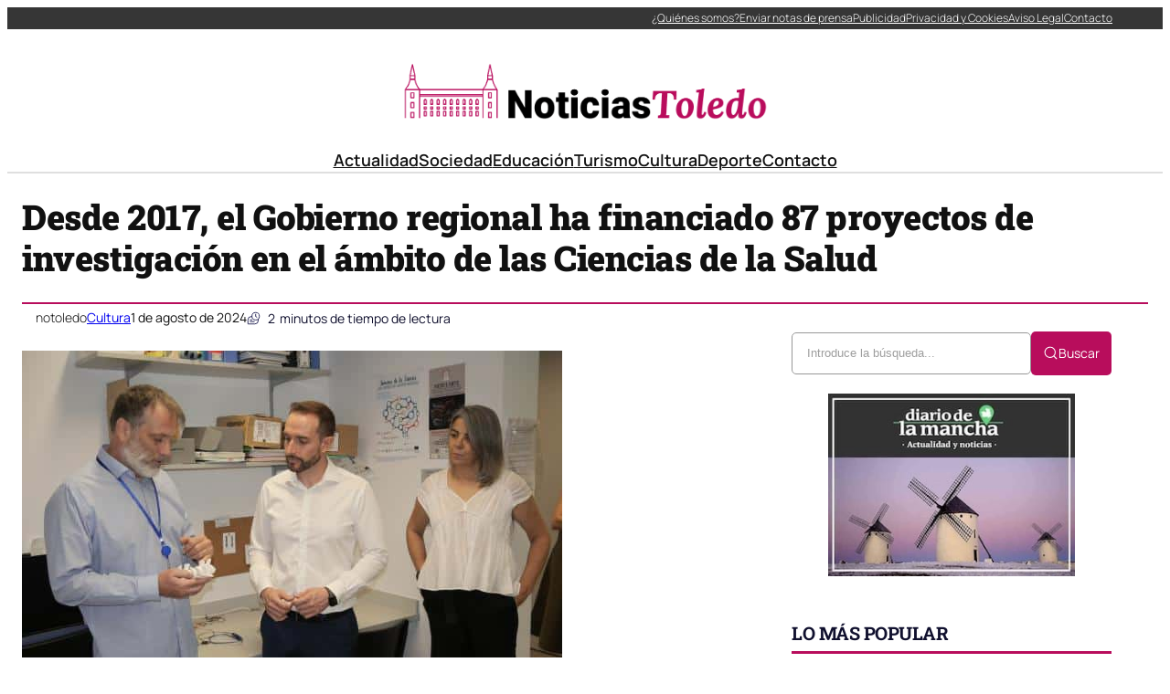

--- FILE ---
content_type: text/html; charset=UTF-8
request_url: https://noticiastoledo.com/desde-2017-el-gobierno-regional-ha-financiado-87-proyectos-de-investigacion-en-el-ambito-de-las-ciencias-de-la-salud/
body_size: 39795
content:
<!DOCTYPE html><html lang="es" prefix="og: https://ogp.me/ns#"><head><script data-no-optimize="1">var litespeed_docref=sessionStorage.getItem("litespeed_docref");litespeed_docref&&(Object.defineProperty(document,"referrer",{get:function(){return litespeed_docref}}),sessionStorage.removeItem("litespeed_docref"));</script> <meta charset="UTF-8" /><meta name="viewport" content="width=device-width, initial-scale=1" /><link rel="dns-prefetch" href="//fonts.googleapis.com"><link rel="dns-prefetch" href="//www.google-analytics.com"><meta name="description" content="Desde el año 2017, el Gobierno de Castilla-La Mancha ha priorizado el impulso a la investigación en el campo de las Ciencias de la Salud con una aportación"/><meta name="robots" content="index, follow, max-snippet:-1, max-video-preview:-1, max-image-preview:large"/><link rel="canonical" href="https://noticiastoledo.com/desde-2017-el-gobierno-regional-ha-financiado-87-proyectos-de-investigacion-en-el-ambito-de-las-ciencias-de-la-salud/" /><meta property="og:locale" content="es_ES" /><meta property="og:type" content="article" /><meta property="og:title" content="Desde 2017, el Gobierno regional ha financiado 87 proyectos de investigación en el ámbito de las Ciencias de la Salud - Noticias de Toledo" /><meta property="og:description" content="Desde el año 2017, el Gobierno de Castilla-La Mancha ha priorizado el impulso a la investigación en el campo de las Ciencias de la Salud con una aportación" /><meta property="og:url" content="https://noticiastoledo.com/desde-2017-el-gobierno-regional-ha-financiado-87-proyectos-de-investigacion-en-el-ambito-de-las-ciencias-de-la-salud/" /><meta property="og:site_name" content="Noticias de Toledo" /><meta property="article:section" content="Cultura" /><meta property="og:image" content="https://noticiastoledo.com/wp-content/uploads/2024/08/Desde-2017-el-Gobierno-regional-ha-financiado-87-proyectos-de.jpg" /><meta property="og:image:secure_url" content="https://noticiastoledo.com/wp-content/uploads/2024/08/Desde-2017-el-Gobierno-regional-ha-financiado-87-proyectos-de.jpg" /><meta property="og:image:width" content="591" /><meta property="og:image:height" content="394" /><meta property="og:image:alt" content="Desde 2017, el Gobierno regional ha financiado 87 proyectos de investigación en el ámbito de las Ciencias de la Salud" /><meta property="og:image:type" content="image/jpeg" /><meta property="article:published_time" content="2024-08-01T12:42:05+02:00" /><meta name="twitter:card" content="summary_large_image" /><meta name="twitter:title" content="Desde 2017, el Gobierno regional ha financiado 87 proyectos de investigación en el ámbito de las Ciencias de la Salud - Noticias de Toledo" /><meta name="twitter:description" content="Desde el año 2017, el Gobierno de Castilla-La Mancha ha priorizado el impulso a la investigación en el campo de las Ciencias de la Salud con una aportación" /><meta name="twitter:image" content="https://noticiastoledo.com/wp-content/uploads/2024/08/Desde-2017-el-Gobierno-regional-ha-financiado-87-proyectos-de.jpg" /><meta name="twitter:label1" content="Escrito por" /><meta name="twitter:data1" content="notoledo" /><meta name="twitter:label2" content="Tiempo de lectura" /><meta name="twitter:data2" content="1 minuto" /> <script type="application/ld+json" class="rank-math-schema-pro">{"@context":"https://schema.org","@graph":[{"@type":"Organization","@id":"https://noticiastoledo.com/#organization","name":"A Random Blog for a Random Reason","url":"https://noticiastoledo.com","logo":{"@type":"ImageObject","@id":"https://noticiastoledo.com/#logo","url":"https://noticiastoledo.com/wp-content/uploads/2021/04/logo-150x145.png","contentUrl":"https://noticiastoledo.com/wp-content/uploads/2021/04/logo-150x145.png","caption":"A Random Blog for a Random Reason","inLanguage":"es"}},{"@type":"WebSite","@id":"https://noticiastoledo.com/#website","url":"https://noticiastoledo.com","name":"A Random Blog for a Random Reason","publisher":{"@id":"https://noticiastoledo.com/#organization"},"inLanguage":"es"},{"@type":"ImageObject","@id":"https://noticiastoledo.com/wp-content/uploads/2024/08/Desde-2017-el-Gobierno-regional-ha-financiado-87-proyectos-de.jpg","url":"https://noticiastoledo.com/wp-content/uploads/2024/08/Desde-2017-el-Gobierno-regional-ha-financiado-87-proyectos-de.jpg","width":"591","height":"394","inLanguage":"es"},{"@type":"WebPage","@id":"https://noticiastoledo.com/desde-2017-el-gobierno-regional-ha-financiado-87-proyectos-de-investigacion-en-el-ambito-de-las-ciencias-de-la-salud/#webpage","url":"https://noticiastoledo.com/desde-2017-el-gobierno-regional-ha-financiado-87-proyectos-de-investigacion-en-el-ambito-de-las-ciencias-de-la-salud/","name":"Desde 2017, el Gobierno regional ha financiado 87 proyectos de investigaci\u00f3n en el \u00e1mbito de las Ciencias de la Salud - Noticias de Toledo","datePublished":"2024-08-01T12:42:05+02:00","dateModified":"2024-08-01T12:42:05+02:00","isPartOf":{"@id":"https://noticiastoledo.com/#website"},"primaryImageOfPage":{"@id":"https://noticiastoledo.com/wp-content/uploads/2024/08/Desde-2017-el-Gobierno-regional-ha-financiado-87-proyectos-de.jpg"},"inLanguage":"es"},{"@type":"Person","@id":"https://noticiastoledo.com/author/notoledo/","name":"notoledo","url":"https://noticiastoledo.com/author/notoledo/","image":{"@type":"ImageObject","@id":"https://noticiastoledo.com/wp-content/litespeed/avatar/1699665e9294f1d43cab194282224bc4.jpg?ver=1769006028","url":"https://noticiastoledo.com/wp-content/litespeed/avatar/1699665e9294f1d43cab194282224bc4.jpg?ver=1769006028","caption":"notoledo","inLanguage":"es"},"sameAs":["https://noticiastoledo.com"],"worksFor":{"@id":"https://noticiastoledo.com/#organization"}},{"@type":"NewsArticle","headline":"Desde 2017, el Gobierno regional ha financiado 87 proyectos de investigaci\u00f3n en el \u00e1mbito de las Ciencias de","datePublished":"2024-08-01T12:42:05+02:00","dateModified":"2024-08-01T12:42:05+02:00","articleSection":"Cultura","author":{"@id":"https://noticiastoledo.com/author/notoledo/","name":"notoledo"},"publisher":{"@id":"https://noticiastoledo.com/#organization"},"description":"Desde el a\u00f1o 2017, el Gobierno de Castilla-La Mancha ha priorizado el impulso a la investigaci\u00f3n en el campo de las Ciencias de la Salud con una aportaci\u00f3n","copyrightYear":"2024","copyrightHolder":{"@id":"https://noticiastoledo.com/#organization"},"name":"Desde 2017, el Gobierno regional ha financiado 87 proyectos de investigaci\u00f3n en el \u00e1mbito de las Ciencias de","@id":"https://noticiastoledo.com/desde-2017-el-gobierno-regional-ha-financiado-87-proyectos-de-investigacion-en-el-ambito-de-las-ciencias-de-la-salud/#richSnippet","isPartOf":{"@id":"https://noticiastoledo.com/desde-2017-el-gobierno-regional-ha-financiado-87-proyectos-de-investigacion-en-el-ambito-de-las-ciencias-de-la-salud/#webpage"},"image":{"@id":"https://noticiastoledo.com/wp-content/uploads/2024/08/Desde-2017-el-Gobierno-regional-ha-financiado-87-proyectos-de.jpg"},"inLanguage":"es","mainEntityOfPage":{"@id":"https://noticiastoledo.com/desde-2017-el-gobierno-regional-ha-financiado-87-proyectos-de-investigacion-en-el-ambito-de-las-ciencias-de-la-salud/#webpage"}}]}</script> <title>Desde 2017, el Gobierno regional ha financiado 87 proyectos de investigación en el ámbito de las Ciencias de la Salud - Noticias de Toledo</title><link rel="alternate" type="application/rss+xml" title="Noticias de Toledo &raquo; Feed" href="https://noticiastoledo.com/feed/" /><link rel="alternate" title="oEmbed (JSON)" type="application/json+oembed" href="https://noticiastoledo.com/wp-json/oembed/1.0/embed?url=https%3A%2F%2Fnoticiastoledo.com%2Fdesde-2017-el-gobierno-regional-ha-financiado-87-proyectos-de-investigacion-en-el-ambito-de-las-ciencias-de-la-salud%2F" /><link rel="alternate" title="oEmbed (XML)" type="text/xml+oembed" href="https://noticiastoledo.com/wp-json/oembed/1.0/embed?url=https%3A%2F%2Fnoticiastoledo.com%2Fdesde-2017-el-gobierno-regional-ha-financiado-87-proyectos-de-investigacion-en-el-ambito-de-las-ciencias-de-la-salud%2F&#038;format=xml" /><style id='wp-img-auto-sizes-contain-inline-css'>img:is([sizes=auto i],[sizes^="auto," i]){contain-intrinsic-size:3000px 1500px}
/*# sourceURL=wp-img-auto-sizes-contain-inline-css */</style><style id="litespeed-ccss">img:is([sizes=auto i],[sizes^="auto,"i]){contain-intrinsic-size:3000px 1500px}.ultp-search-inputwrap{display:flex;align-items:center;position:relative}.ultp-search-button__text{width:-moz-max-content;width:max-content}.ultp-searchform-content{position:relative}.ultp-search-button,.ultp-searchform-content{display:flex;align-items:center}.ultp-search-button svg{height:20px;width:20px}.ultp-search-inputwrap,.ultp-search-inputwrap input,.ultp-searchform-content input{width:100%}.ultp-search-inputwrap input{box-sizing:border-box!important}.ultp-search-inputwrap input::-moz-placeholder{color:#9e9e9e}.ultp-searchform-content .ultp-search-clear{display:none;position:absolute}.ultp-searchform-content .ultp-search-clear svg{width:20px;height:13px;color:#8b8b8b}.ultp-searchform-input1 .ultp-searchres-input{height:46px}.ultp-searchform-input1 .ultp-search-clear{right:16px}.ultp-searchform-input1 .ultp-searchres-input{padding-right:40px}.ultp-block-wrapper{position:relative}.ultp-block-row{display:grid}.ultp-block-content-wrap{overflow:hidden}.ultp-block-items-wrap{backface-visibility:hidden}.ultp-block-image{position:relative;overflow:hidden}.ultp-block-image img{display:block}.wp-block-ultimate-post-heading{margin-top:0!important;margin-bottom:0!important}.ultp-block-image img{max-width:100%}.ultp-builder-container{margin:0 auto}.wp-block-ultimate-post-post-grid-1 .ultp-block-image{display:block;width:-moz-fit-content;width:fit-content}.ultp-heading-inner{width:100%}.ultp-heading-inner span{display:inline-block}.ultp-heading-wrap .ultp-heading-inner{margin:0}.ultp-heading-style9 .ultp-heading-inner{position:relative}.ultp-heading-style9 .ultp-heading-inner span{padding-bottom:8px}.ultp-heading-style9 .ultp-heading-inner:before{content:"";width:100%;position:absolute;top:100%;left:0;margin:0}.ultp-block-image>a{display:block;position:relative;z-index:1}.ultp-block-image.ultp-block-image-opacity{overflow:hidden}.ultp-block-image.ultp-block-image-opacity img{opacity:1}.ultp-loading{display:none;position:absolute;top:0;left:0;width:100%;height:100%;margin-top:0;margin-left:0;overflow:hidden}.ultp-loading .ultp-loading-blocks{position:absolute;left:50%;top:50%;margin-left:-31px;margin-top:-31px}.ultp-loading .ultp-loading-blocks div{position:absolute;width:20px;height:20px;background:var(--loading-block-color);animation:loading-blocks .8s linear infinite}@keyframes loading-blocks{0%{background:var(--loading-block-color)}12.5%{background:var(--loading-block-color)}12.625%{background:var(--loading-block-color)}100%{background:calc(var(--loading-block-color)*.8)}}.wp-block-ultimate-post-row{position:relative}.wp-block-ultimate-post-row>.ultp-row-wrapper{position:relative}.wp-block-ultimate-post-row>.ultp-row-wrapper>.ultp-row-content{display:flex;flex-wrap:wrap;box-sizing:border-box;width:100%}@media only screen and (min-width:991px){body .wp-block-ultimate-post-row.ultpBgPadding.lgL>.ultp-row-wrapper>.ultp-row-content{padding-left:15px}body .wp-block-ultimate-post-row.ultpBgPadding.lgR>.ultp-row-wrapper>.ultp-row-content{padding-right:15px}}@media only screen and (max-width:991px) and (min-width:768px){body .wp-block-ultimate-post-row.ultpBgPadding.smL>.ultp-row-wrapper>.ultp-row-content{padding-left:15px}body .wp-block-ultimate-post-row.ultpBgPadding.smR>.ultp-row-wrapper>.ultp-row-content{padding-right:15px}}@media only screen and (max-width:767px){body .wp-block-ultimate-post-row.ultpBgPadding.xsL>.ultp-row-wrapper>.ultp-row-content{padding-left:15px}body .wp-block-ultimate-post-row.ultpBgPadding.xsR>.ultp-row-wrapper>.ultp-row-content{padding-right:15px}}.ultp-read-count{display:inline-flex;align-items:center}.ultp-comment-email,.wp-block-ultimate-post-post-comments .ultp-block-wrapper.ultp-comments-layout2 .ultp-comment-form>input#email{grid-area:email}.ultp-comment-name,.wp-block-ultimate-post-post-comments .ultp-block-wrapper.ultp-comments-layout2 .ultp-comment-form>input#author{grid-area:author}.ultp-comment-website,.wp-block-ultimate-post-post-comments .ultp-block-wrapper.ultp-comments-layout2 .ultp-comment-form>input#url{grid-area:url}.wp-block-ultimate-post-post-comments .ultp-block-wrapper .ultp-comment-form .comment-notes{grid-area:heading;padding:0;margin:12px 0 0 0;line-height:normal!important;margin:0!important}.wp-block-ultimate-post-post-comments .ultp-block-wrapper .ultp-comment-form .form-submit{float:none!important;width:-moz-fit-content!important;width:fit-content!important;grid-area:btn}.wp-block-ultimate-post-post-comments .ultp-block-wrapper .ultp-comment-form .comment-form-cookies-consent{display:flex;align-items:center;margin:20px 0 10px;grid-area:cookies;width:100%!important}.wp-block-ultimate-post-post-comments .ultp-block-wrapper.ultp-comments-layout2 .ultp-comment-form .wp-block-button{grid-area:btn;max-width:-moz-fit-content;max-width:fit-content}.wp-block-ultimate-post-post-comments .ultp-block-wrapper.ultp-comments-layout3 .ultp-comment-form .wp-block-button{grid-area:btn;max-width:-moz-fit-content;max-width:fit-content}.wp-block-ultimate-post-post-comments .ultp-block-wrapper.ultp-comments-layout2 .ultp-comment-input,.wp-block-ultimate-post-post-comments .ultp-block-wrapper.ultp-comments-layout3 .ultp-comment-input{grid-area:comment}.wp-block-ultimate-post-post-comments .ultp-block-wrapper.ultp-comments-layout2 .ultp-comment-form-container .ultp-comment-form div:not(.comment-form-comment,.ultp-field-control,.comment-form-author,.comment-form-email,.comment-form-url),.wp-block-ultimate-post-post-comments .ultp-block-wrapper.ultp-comments-layout3 .ultp-comment-form-container .ultp-comment-form div:not(.comment-form-comment,.ultp-field-control,.comment-form-author,.comment-form-email,.comment-form-url){grid-area:meta!important;display:flex!important;-moz-column-gap:32px;column-gap:32px;align-items:center;justify-content:space-between;margin:0}.wp-block-ultimate-post-post-comments .ultp-block-wrapper.ultp-comments-layout2 .ultp-comment-form-container .ultp-comment-form div:not(.comment-form-comment,.comment-form-author,.comment-form-email,.comment-form-url),.wp-block-ultimate-post-post-comments .ultp-block-wrapper.ultp-comments-layout3 .ultp-comment-form-container .ultp-comment-form div:not(.comment-form-comment,.comment-form-author,.comment-form-email,.comment-form-url){grid-area:auto;display:block;margin:0!important}.wp-block-ultimate-post-list .ultp-list-content .ultp-list-texticon{grid-area:a;box-sizing:border-box}.wp-block-ultimate-post-list .ultp-list-content .ultp-listicon-bg,.wp-block-ultimate-post-list .ultp-list-content .ultp-listicon-dropdown{grid-area:a}.wp-block-ultimate-post-list .ultp-list-content .ultp-list-title,.wp-block-ultimate-post-list .ultp-list-content a{grid-area:b}.wp-block-ultimate-post-list .ultp-list-content .ultp-list-subtext{grid-area:c}.wp-block-ultimate-post-column{position:relative;height:-moz-max-content;height:max-content;width:100%;min-width:0}.wp-block-ultimate-post-column>.ultp-column-wrapper{height:100%;position:relative}.ultp-row-content .ultp-column-wrapper>*{max-width:100%}.ultp-block-052647>.ultp-row-wrapper>.ultp-row-content{column-gap:20px}.ultp-block-052647>.ultp-row-wrapper>.ultp-row-content{row-gap:0}.ultp-block-052647>.ultp-row-wrapper>.ultp-row-content{max-width:1400px;margin-left:auto!important;margin-right:auto!important}.ultp-block-052647.wp-block-ultimate-post-row>.ultp-row-wrapper:not(:has(>.components-resizable-box__container)){padding:0 0 0 0}@media (max-width:991px){.ultp-block-052647>.ultp-row-wrapper>.ultp-row-content{column-gap:10px}}@media (max-width:767px){.ultp-block-052647>.ultp-row-wrapper>.ultp-row-content{column-gap:5px}}.ultp-block-052647>.ultp-row-wrapper>.ultp-row-content{overflow:visible}.ultp-block-052647>.ultp-row-wrapper>.ultp-row-content{align-items:center}.ultp-block-052647>.ultp-row-wrapper{background-color:rgb(54 54 54)}@media (max-width:767px){.ultp-block-052647{display:none}}.ultp-row-content>.ultp-block-af59bf{flex-basis:calc(50% - 10px)}.ultp-block-af59bf>.ultp-column-wrapper{padding:0 0 0 0}@media (max-width:991px){.ultp-row-content>.ultp-block-af59bf{flex-basis:calc(50% - 5px)}}@media (max-width:767px){.ultp-row-content>.ultp-block-af59bf{flex-basis:calc(100% - 0px)}}.ultp-row-content>.ultp-block-af59bf>.ultp-column-wrapper{display:flex;flex-direction:column}.ultp-row-content>.ultp-block-af59bf>.ultp-column-wrapper{justify-content:center}.ultp-row-content>.ultp-block-af59bf>.ultp-column-wrapper{overflow:visible}.ultp-row-content>.ultp-block-815125{flex-basis:calc(50% - 10px)}.ultp-row-content>.ultp-block-815125>.ultp-column-wrapper{justify-content:flex-end}.ultp-block-815125>.ultp-column-wrapper{padding:0 0 0 0}@media (max-width:991px){.ultp-row-content>.ultp-block-815125{flex-basis:calc(50% - 5px)}}@media (max-width:767px){.ultp-row-content>.ultp-block-815125{flex-basis:calc(100% - 0px)}}.ultp-row-content>.ultp-block-815125>.ultp-column-wrapper{display:flex;flex-direction:row}.ultp-row-content>.ultp-block-815125>.ultp-column-wrapper{align-content:center}.ultp-row-content>.ultp-block-815125>.ultp-column-wrapper{align-items:center}.ultp-row-content>.ultp-block-815125>.ultp-column-wrapper{flex-wrap:wrap}.ultp-row-content>.ultp-block-815125>.ultp-column-wrapper{overflow:visible}.ultp-block-c6748c>.ultp-row-wrapper>.ultp-row-content{column-gap:20px}.ultp-block-c6748c>.ultp-row-wrapper>.ultp-row-content{row-gap:20px}.ultp-block-c6748c>.ultp-row-wrapper>.ultp-row-content{max-width:1140px;margin-left:auto!important;margin-right:auto!important}.ultp-block-c6748c.wp-block-ultimate-post-row>.ultp-row-wrapper:not(:has(>.components-resizable-box__container)){padding:15px 0 0 0}@media (max-width:991px){.ultp-block-c6748c>.ultp-row-wrapper>.ultp-row-content{column-gap:10px}}@media (max-width:767px){.ultp-block-c6748c>.ultp-row-wrapper>.ultp-row-content{column-gap:5px}}.ultp-block-c6748c>.ultp-row-wrapper>.ultp-row-content{overflow:visible}@media (max-width:767px){.ultp-block-c6748c{display:none}}.ultp-row-content>.ultp-block-bdf794{flex-basis:calc(100% - 0px)}.ultp-block-bdf794>.ultp-column-wrapper{padding:15px 0 10px 0}@media (max-width:991px){.ultp-row-content>.ultp-block-bdf794{flex-basis:calc(100% - 0px)}}@media (max-width:767px){.ultp-row-content>.ultp-block-bdf794{flex-basis:calc(100% - 0px)}}.ultp-row-content>.ultp-block-bdf794>.ultp-column-wrapper{display:flex;flex-direction:column}.ultp-row-content>.ultp-block-bdf794>.ultp-column-wrapper{overflow:visible}.ultp-block-875183>.ultp-row-wrapper>.ultp-row-content{column-gap:20px}.ultp-block-875183>.ultp-row-wrapper>.ultp-row-content{row-gap:20px}.ultp-block-875183>.ultp-row-wrapper>.ultp-row-content{max-width:1140px;margin-left:auto!important;margin-right:auto!important}.ultp-block-875183.wp-block-ultimate-post-row>.ultp-row-wrapper:not(:has(>.components-resizable-box__container)){padding:15px 0 15px 0}@media (max-width:991px){.ultp-block-875183>.ultp-row-wrapper>.ultp-row-content{column-gap:10px}}@media (max-width:767px){.ultp-block-875183>.ultp-row-wrapper>.ultp-row-content{column-gap:5px}}.ultp-block-875183>.ultp-row-wrapper>.ultp-row-content{overflow:visible}.ultp-block-875183>.ultp-row-wrapper{border-color:#dfdfdf;border-style:solid;border-width:0 0 2px 0}@media (max-width:767px){.ultp-block-875183{display:none}}.ultp-row-content>.ultp-block-5b3eaf{flex-basis:calc(100% - 0px)}.ultp-block-5b3eaf>.ultp-column-wrapper{padding:0 0 0 0}@media (max-width:991px){.ultp-row-content>.ultp-block-5b3eaf{flex-basis:calc(100% - 0px)}}@media (max-width:767px){.ultp-row-content>.ultp-block-5b3eaf{flex-basis:calc(100% - 0px)}}.ultp-row-content>.ultp-block-5b3eaf>.ultp-column-wrapper{display:flex;flex-direction:column}.ultp-row-content>.ultp-block-5b3eaf>.ultp-column-wrapper{overflow:visible}.ultp-block-335c0a>.ultp-row-wrapper>.ultp-row-content{column-gap:20px}.ultp-block-335c0a>.ultp-row-wrapper>.ultp-row-content{row-gap:20px}.ultp-block-335c0a>.ultp-row-wrapper>.ultp-row-content{max-width:1140px;margin-left:auto!important;margin-right:auto!important}.ultp-block-335c0a.wp-block-ultimate-post-row>.ultp-row-wrapper:not(:has(>.components-resizable-box__container)){padding:15px 15px 15px 15px}@media (max-width:991px){.ultp-block-335c0a>.ultp-row-wrapper>.ultp-row-content{column-gap:10px}}@media (max-width:767px){.ultp-block-335c0a>.ultp-row-wrapper>.ultp-row-content{column-gap:5px}}.ultp-block-335c0a>.ultp-row-wrapper>.ultp-row-content{overflow:visible}.ultp-block-335c0a>.ultp-row-wrapper>.ultp-row-content{align-items:center}@media (min-width:992px){.ultp-block-335c0a{display:none}}@media only screen and (max-width:991px) and (min-width:768px){.ultp-block-335c0a{display:none}}.ultp-row-content>.ultp-block-45562e{flex-basis:calc(50% - 10px)}.ultp-block-45562e>.ultp-column-wrapper{padding:0 0 0 0}@media (max-width:991px){.ultp-row-content>.ultp-block-45562e{flex-basis:calc(50% - 5px)}}@media (max-width:767px){.ultp-row-content>.ultp-block-45562e{flex-basis:calc(50% - 2.5px)}}.ultp-row-content>.ultp-block-45562e>.ultp-column-wrapper{display:flex;flex-direction:column}.ultp-row-content>.ultp-block-45562e>.ultp-column-wrapper{overflow:visible}.ultp-row-content>.ultp-block-c5550b{flex-basis:calc(50% - 10px)}.ultp-row-content>.ultp-block-c5550b>.ultp-column-wrapper{justify-content:flex-end}.ultp-block-c5550b>.ultp-column-wrapper{padding:0 0 0 0}@media (max-width:991px){.ultp-row-content>.ultp-block-c5550b{flex-basis:calc(50% - 5px)}}@media (max-width:767px){.ultp-row-content>.ultp-block-c5550b{flex-basis:calc(50% - 2.5px)}}.ultp-row-content>.ultp-block-c5550b>.ultp-column-wrapper{display:flex;flex-direction:row}.ultp-row-content>.ultp-block-c5550b>.ultp-column-wrapper{flex-wrap:wrap}.ultp-row-content>.ultp-block-c5550b>.ultp-column-wrapper{overflow:visible}:root{--wp-block-synced-color:#7a00df;--wp-block-synced-color--rgb:122,0,223;--wp-bound-block-color:var(--wp-block-synced-color);--wp-editor-canvas-background:#ddd;--wp-admin-theme-color:#007cba;--wp-admin-theme-color--rgb:0,124,186;--wp-admin-theme-color-darker-10:#006ba1;--wp-admin-theme-color-darker-10--rgb:0,107,160.5;--wp-admin-theme-color-darker-20:#005a87;--wp-admin-theme-color-darker-20--rgb:0,90,135;--wp-admin-border-width-focus:2px}:root{--wp--preset--font-size--normal:16px;--wp--preset--font-size--huge:42px}.aligncenter{clear:both}.items-justified-center{justify-content:center}.items-justified-right{justify-content:flex-end}html :where(img[class*=wp-image-]){height:auto;max-width:100%}:where(figure){margin:0 0 1em}:root{--wp--preset--aspect-ratio--square:1;--wp--preset--aspect-ratio--4-3:4/3;--wp--preset--aspect-ratio--3-4:3/4;--wp--preset--aspect-ratio--3-2:3/2;--wp--preset--aspect-ratio--2-3:2/3;--wp--preset--aspect-ratio--16-9:16/9;--wp--preset--aspect-ratio--9-16:9/16;--wp--preset--color--black:#000000;--wp--preset--color--cyan-bluish-gray:#abb8c3;--wp--preset--color--white:#ffffff;--wp--preset--color--pale-pink:#f78da7;--wp--preset--color--vivid-red:#cf2e2e;--wp--preset--color--luminous-vivid-orange:#ff6900;--wp--preset--color--luminous-vivid-amber:#fcb900;--wp--preset--color--light-green-cyan:#7bdcb5;--wp--preset--color--vivid-green-cyan:#00d084;--wp--preset--color--pale-cyan-blue:#8ed1fc;--wp--preset--color--vivid-cyan-blue:#0693e3;--wp--preset--color--vivid-purple:#9b51e0;--wp--preset--color--base:#FFFFFF;--wp--preset--color--contrast:#111111;--wp--preset--color--accent-1:#FFEE58;--wp--preset--color--accent-2:#F6CFF4;--wp--preset--color--accent-3:#503AA8;--wp--preset--color--accent-4:#686868;--wp--preset--color--accent-5:#FBFAF3;--wp--preset--color--accent-6:color-mix(in srgb, currentColor 20%, transparent);--wp--preset--gradient--vivid-cyan-blue-to-vivid-purple:linear-gradient(135deg,rgb(6,147,227) 0%,rgb(155,81,224) 100%);--wp--preset--gradient--light-green-cyan-to-vivid-green-cyan:linear-gradient(135deg,rgb(122,220,180) 0%,rgb(0,208,130) 100%);--wp--preset--gradient--luminous-vivid-amber-to-luminous-vivid-orange:linear-gradient(135deg,rgb(252,185,0) 0%,rgb(255,105,0) 100%);--wp--preset--gradient--luminous-vivid-orange-to-vivid-red:linear-gradient(135deg,rgb(255,105,0) 0%,rgb(207,46,46) 100%);--wp--preset--gradient--very-light-gray-to-cyan-bluish-gray:linear-gradient(135deg,rgb(238,238,238) 0%,rgb(169,184,195) 100%);--wp--preset--gradient--cool-to-warm-spectrum:linear-gradient(135deg,rgb(74,234,220) 0%,rgb(151,120,209) 20%,rgb(207,42,186) 40%,rgb(238,44,130) 60%,rgb(251,105,98) 80%,rgb(254,248,76) 100%);--wp--preset--gradient--blush-light-purple:linear-gradient(135deg,rgb(255,206,236) 0%,rgb(152,150,240) 100%);--wp--preset--gradient--blush-bordeaux:linear-gradient(135deg,rgb(254,205,165) 0%,rgb(254,45,45) 50%,rgb(107,0,62) 100%);--wp--preset--gradient--luminous-dusk:linear-gradient(135deg,rgb(255,203,112) 0%,rgb(199,81,192) 50%,rgb(65,88,208) 100%);--wp--preset--gradient--pale-ocean:linear-gradient(135deg,rgb(255,245,203) 0%,rgb(182,227,212) 50%,rgb(51,167,181) 100%);--wp--preset--gradient--electric-grass:linear-gradient(135deg,rgb(202,248,128) 0%,rgb(113,206,126) 100%);--wp--preset--gradient--midnight:linear-gradient(135deg,rgb(2,3,129) 0%,rgb(40,116,252) 100%);--wp--preset--font-size--small:0.875rem;--wp--preset--font-size--medium:clamp(1rem, 1rem + ((1vw - 0.2rem) * 0.196), 1.125rem);--wp--preset--font-size--large:clamp(1.125rem, 1.125rem + ((1vw - 0.2rem) * 0.392), 1.375rem);--wp--preset--font-size--x-large:clamp(1.75rem, 1.75rem + ((1vw - 0.2rem) * 0.392), 2rem);--wp--preset--font-size--xx-large:clamp(2.15rem, 2.15rem + ((1vw - 0.2rem) * 0.392), 2.4rem);--wp--preset--font-family--roboto-slab:"Roboto Slab", serif;--wp--preset--font-family--manrope:Manrope, sans-serif;--wp--preset--spacing--20:10px;--wp--preset--spacing--30:20px;--wp--preset--spacing--40:30px;--wp--preset--spacing--50:clamp(30px, 5vw, 50px);--wp--preset--spacing--60:clamp(30px, 7vw, 70px);--wp--preset--spacing--70:clamp(50px, 7vw, 90px);--wp--preset--spacing--80:clamp(70px, 10vw, 140px);--wp--preset--shadow--natural:6px 6px 9px rgba(0, 0, 0, 0.2);--wp--preset--shadow--deep:12px 12px 50px rgba(0, 0, 0, 0.4);--wp--preset--shadow--sharp:6px 6px 0px rgba(0, 0, 0, 0.2);--wp--preset--shadow--outlined:6px 6px 0px -3px rgb(255, 255, 255), 6px 6px rgb(0, 0, 0);--wp--preset--shadow--crisp:6px 6px 0px rgb(0, 0, 0)}:root{--wp--style--global--content-size:645px;--wp--style--global--wide-size:1340px}:where(body){margin:0}:root{--wp--style--block-gap:1.2rem}:root :where(.is-layout-flex){gap:1.2rem}body .is-layout-flex{display:flex}.is-layout-flex{flex-wrap:wrap;align-items:center}.is-layout-flex>:is(*,div){margin:0}body{background-color:var(--wp--preset--color--base);color:var(--wp--preset--color--contrast);font-family:var(--wp--preset--font-family--manrope);font-size:var(--wp--preset--font-size--large);font-weight:300;letter-spacing:0;line-height:1.4;--wp--style--root--padding-top:0px;--wp--style--root--padding-right:var(--wp--preset--spacing--50);--wp--style--root--padding-bottom:0px;--wp--style--root--padding-left:var(--wp--preset--spacing--50)}a:where(:not(.wp-element-button)){color:currentColor;text-decoration:underline}h1,h2{font-family:var(--wp--preset--font-family--roboto-slab);font-weight:300;letter-spacing:-.5px;line-height:1.2}h1{font-size:var(--wp--preset--font-size--xx-large)}h2{font-size:var(--wp--preset--font-size--x-large)}.has-base-color{color:var(--wp--preset--color--base)!important}.has-contrast-color{color:var(--wp--preset--color--contrast)!important}.has-small-font-size{font-size:var(--wp--preset--font-size--small)!important}.has-medium-font-size{font-size:var(--wp--preset--font-size--medium)!important}.has-xx-large-font-size{font-size:var(--wp--preset--font-size--xx-large)!important}.fecha-hoy{font-size:12px!important;color:#fff!important}.menu-top{padding-right:10px!important}.ultp-builder-container{max-width:1400px!important;width:100%;margin-left:auto;margin-right:auto;box-sizing:border-box;padding-left:1rem;padding-right:1rem}@media (max-width:1024px){.ultp-builder-container{max-width:95%;padding-left:.75rem;padding-right:.75rem}}@media (max-width:768px){.ultp-builder-container{max-width:100%;padding-left:.5rem;padding-right:.5rem}}:root{--preset-color1:#037fff;--preset-color2:#026fe0;--preset-color3:#071323;--preset-color4:#132133;--preset-color5:#34495e;--preset-color6:#787676;--preset-color7:#f0f2f3;--preset-color8:#f8f9fa;--preset-color9:#ffffff}:root{--postx_preset_Base_1_color:#f4f4ff;--postx_preset_Base_2_color:#dddff8;--postx_preset_Base_3_color:#B4B4D6;--postx_preset_Primary_color:#3323f0;--postx_preset_Secondary_color:#4a5fff;--postx_preset_Tertiary_color:#FFFFFF;--postx_preset_Contrast_3_color:#545472;--postx_preset_Contrast_2_color:#262657;--postx_preset_Contrast_1_color:#10102e;--postx_preset_Over_Primary_color:#ffffff}:root{--postx_preset_Primary_to_Secondary_to_Right_gradient:linear-gradient(90deg, var(--postx_preset_Primary_color) 0%, var(--postx_preset_Secondary_color) 100%);--postx_preset_Primary_to_Secondary_to_Bottom_gradient:linear-gradient(180deg, var(--postx_preset_Primary_color) 0%, var(--postx_preset_Secondary_color) 100%);--postx_preset_Secondary_to_Primary_to_Right_gradient:linear-gradient(90deg, var(--postx_preset_Secondary_color) 0%, var(--postx_preset_Primary_color) 100%);--postx_preset_Secondary_to_Primary_to_Bottom_gradient:linear-gradient(180deg, var(--postx_preset_Secondary_color) 0%, var(--postx_preset_Primary_color) 100%);--postx_preset_Cold_Evening_gradient:linear-gradient(0deg, rgb(12, 52, 131) 0%, rgb(162, 182, 223) 100%, rgb(107, 140, 206) 100%, rgb(162, 182, 223) 100%);--postx_preset_Purple_Division_gradient:linear-gradient(0deg, rgb(112, 40, 228) 0%, rgb(229, 178, 202) 100%);--postx_preset_Over_Sun_gradient:linear-gradient(60deg, rgb(171, 236, 214) 0%, rgb(251, 237, 150) 100%);--postx_preset_Morning_Salad_gradient:linear-gradient(-255deg, rgb(183, 248, 219) 0%, rgb(80, 167, 194) 100%);--postx_preset_Fabled_Sunset_gradient:linear-gradient(-270deg, rgb(35, 21, 87) 0%, rgb(68, 16, 122) 29%, rgb(255, 19, 97) 67%, rgb(255, 248, 0) 100%)}:root{--postx_preset_Heading_typo_font_family:Helvetica;--postx_preset_Heading_typo_font_family_type:sans-serif;--postx_preset_Heading_typo_font_weight:600;--postx_preset_Heading_typo_text_transform:capitalize;--postx_preset_Body_and_Others_typo_font_family:Helvetica;--postx_preset_Body_and_Others_typo_font_family_type:sans-serif;--postx_preset_Body_and_Others_typo_font_weight:400;--postx_preset_Body_and_Others_typo_text_transform:lowercase;--postx_preset_body_typo_font_size_lg:16px;--postx_preset_paragraph_1_typo_font_size_lg:12px;--postx_preset_paragraph_2_typo_font_size_lg:12px;--postx_preset_paragraph_3_typo_font_size_lg:12px;--postx_preset_heading_h1_typo_font_size_lg:42px;--postx_preset_heading_h2_typo_font_size_lg:36px;--postx_preset_heading_h3_typo_font_size_lg:30px;--postx_preset_heading_h4_typo_font_size_lg:24px;--postx_preset_heading_h5_typo_font_size_lg:20px;--postx_preset_heading_h6_typo_font_size_lg:16px}.ultp-block-283552>.ultp-row-wrapper>.ultp-row-content{column-gap:20px}.ultp-block-283552>.ultp-row-wrapper>.ultp-row-content{row-gap:20px}.ultp-block-283552.wp-block-ultimate-post-row>.ultp-row-wrapper:not(:has(>.components-resizable-box__container)){padding:0 0 0 0}@media (max-width:991px){.ultp-block-283552>.ultp-row-wrapper>.ultp-row-content{column-gap:10px}}@media (max-width:767px){.ultp-block-283552>.ultp-row-wrapper>.ultp-row-content{column-gap:5px}}.ultp-block-283552>.ultp-row-wrapper>.ultp-row-content{overflow:visible}.ultp-block-283552>.ultp-row-wrapper>.ultp-row-content{align-items:flex-start}.ultp-row-content>.ultp-block-8b35de{flex-basis:calc(100% - 0px)}.ultp-block-8b35de>.ultp-column-wrapper{padding:0 0 0 0}@media (max-width:991px){.ultp-row-content>.ultp-block-8b35de{flex-basis:calc(100% - 0px)}}@media (max-width:767px){.ultp-row-content>.ultp-block-8b35de{flex-basis:calc(100% - 0px)}}.ultp-row-content>.ultp-block-8b35de>.ultp-column-wrapper{display:flex;flex-direction:column}.ultp-row-content>.ultp-block-8b35de>.ultp-column-wrapper{overflow:visible}.ultp-block-475df0>.ultp-row-wrapper>.ultp-row-content{column-gap:20px}.ultp-block-475df0>.ultp-row-wrapper>.ultp-row-content{row-gap:20px}.ultp-block-475df0.wp-block-ultimate-post-row>.ultp-row-wrapper:not(:has(>.components-resizable-box__container)){padding:10px 0 10px 0}@media (max-width:991px){.ultp-block-475df0>.ultp-row-wrapper>.ultp-row-content{column-gap:10px}}@media (max-width:767px){.ultp-block-475df0>.ultp-row-wrapper>.ultp-row-content{column-gap:5px}}.ultp-block-475df0>.ultp-row-wrapper>.ultp-row-content{overflow:visible}.ultp-block-475df0>.ultp-row-wrapper>.ultp-row-content>.wp-block-ultimate-post-column{height:auto}.ultp-block-475df0>.ultp-row-wrapper>.ultp-row-content{align-items:stretch}.ultp-block-475df0>.ultp-row-wrapper{background-color:rgb(255 255 255)}.ultp-block-475df0>.ultp-row-wrapper{border-color:rgb(184 13 92);border-style:solid;border-width:2px 0 0 0}.ultp-row-content>.ultp-block-aa77f4{flex-basis:calc(100% - 0px)}.ultp-block-aa77f4>.ultp-column-wrapper{padding:0 0 0 0}@media (max-width:991px){.ultp-row-content>.ultp-block-aa77f4{flex-basis:calc(100% - 0px)}}@media (max-width:767px){.ultp-row-content>.ultp-block-aa77f4{flex-basis:calc(100% - 0px)}}.ultp-row-content>.ultp-block-aa77f4>.ultp-column-wrapper{display:flex;flex-direction:row}.ultp-row-content>.ultp-block-aa77f4>.ultp-column-wrapper{align-content:center}.ultp-row-content>.ultp-block-aa77f4>.ultp-column-wrapper{align-items:center}.ultp-row-content>.ultp-block-aa77f4>.ultp-column-wrapper{gap:20px}.ultp-row-content>.ultp-block-aa77f4>.ultp-column-wrapper{flex-wrap:wrap}.ultp-row-content>.ultp-block-aa77f4>.ultp-column-wrapper{overflow:visible}.ultp-block-fb18df .ultp-read-count{font-size:14px}.ultp-block-fb18df .ultp-read-count svg{width:15px;height:15px}.ultp-block-fb18df .ultp-read-count>svg{margin-right:8px}.ultp-block-fb18df .ultp-read-count{color:var(--postx_preset_Contrast_1_color)}.ultp-block-fb18df .ultp-read-count{font-weight:400}.ultp-block-fb18df .ultp-read-count .ultp-read-label{order:unset;margin-left:5px}.ultp-block-fb18df .ultp-read-count>svg{color:var(--postx_preset_Contrast_2_color);color:var(--postx_preset_Contrast_2_color)}.ultp-block-c1aabd>.ultp-row-wrapper>.ultp-row-content{column-gap:40px}.ultp-block-c1aabd>.ultp-row-wrapper>.ultp-row-content{row-gap:20px}.ultp-block-c1aabd>.ultp-row-wrapper>.ultp-row-content{max-width:1400px;margin-left:auto!important;margin-right:auto!important}.ultp-block-c1aabd.wp-block-ultimate-post-row>.ultp-row-wrapper:not(:has(>.components-resizable-box__container)){padding:15px 0 15px 0}@media (max-width:991px){.ultp-block-c1aabd>.ultp-row-wrapper>.ultp-row-content{column-gap:10px}}@media (max-width:767px){.ultp-block-c1aabd>.ultp-row-wrapper>.ultp-row-content{column-gap:5px}}.ultp-block-c1aabd>.ultp-row-wrapper>.ultp-row-content{overflow:visible}.ultp-row-content>.ultp-block-ad2b44{flex-basis:calc(70% - 20px)}.ultp-block-ad2b44>.ultp-column-wrapper{padding:0 0 0 0}@media (max-width:991px){.ultp-row-content>.ultp-block-ad2b44{flex-basis:calc(50% - 5px)}}@media (max-width:767px){.ultp-row-content>.ultp-block-ad2b44{flex-basis:calc(100% - 0px)}}.ultp-row-content>.ultp-block-ad2b44>.ultp-column-wrapper{display:flex;flex-direction:column}.ultp-row-content>.ultp-block-ad2b44>.ultp-column-wrapper{overflow:visible}.ultp-block-49743a .ultp-loading .ultp-loading-blocks div{--loading-block-color:var(--postx_preset_Primary_color)}.ultp-row-content>.ultp-block-f01eba{flex-basis:calc(30% - 20px)}.ultp-block-f01eba>.ultp-column-wrapper{padding:0 0 0 0}@media (max-width:991px){.ultp-row-content>.ultp-block-f01eba{flex-basis:calc(50% - 5px)}}@media (max-width:767px){.ultp-row-content>.ultp-block-f01eba{flex-basis:calc(100% - 0px)}}.ultp-row-content>.ultp-block-f01eba>.ultp-column-wrapper{display:flex;flex-direction:column}.ultp-row-content>.ultp-block-f01eba>.ultp-column-wrapper{overflow:visible}.ultp-block-6c29be .ultp-searchform-content.ultp-searchform-input1{gap:7px}.ultp-block-6c29be .ultp-searchform-content.ultp-searchform-input1{gap:7px}.ultp-block-6c29be .ultp-search-button{gap:8px}.ultp-block-6c29be .ultp-search-button svg{height:17px;width:17px}.ultp-block-6c29be .ultp-search-button .ultp-search-button__text{font-size:14px;line-height:22px!important}.ultp-block-6c29be .ultp-search-button{padding:13px 13px 13px 13px}.ultp-block-6c29be .ultp-search-button{padding:13px 13px 13px 13px}.ultp-block-6c29be .ultp-search-button{border-radius:5px 5px 5px 5px}.ultp-block-6c29be input.ultp-searchres-input{border-radius:5px 5px 5px 5px}@media (max-width:991px){.ultp-block-6c29be .ultp-searchform-content{width:100%!important}}.ultp-block-6c29be .ultp-searchres-input{padding-left:16px}.ultp-block-6c29be .ultp-search-button .ultp-search-button__text{font-weight:400;text-decoration:none}.ultp-block-6c29be .ultp-search-button svg{color:rgb(255 255 255)}.ultp-block-6c29be .ultp-search-button .ultp-search-button__text{color:#fff}.ultp-block-6c29be .ultp-search-button{background-color:rgb(184 13 92)}.ultp-block-6c29be .ultp-search-button{background-color:rgb(184 13 92)}.ultp-block-6c29be .ultp-search-inputwrap input.ultp-searchres-input{color:#000}.ultp-block-6c29be .ultp-search-inputwrap input.ultp-searchres-input{border-color:#989898;border-style:solid;border-width:1px 1px 1px 1px}.ultp-block-31f407 .ultp-heading-wrap .ultp-heading-inner{font-size:20px}.ultp-block-31f407 .ultp-heading-wrap{margin-top:0;margin-bottom:20px}.ultp-block-31f407 .ultp-block-wrapper{padding:30px 0 0 0}@media (max-width:991px){.ultp-block-31f407 .ultp-heading-wrap{margin-top:0;margin-bottom:10px}}.ultp-block-31f407 .ultp-heading-inner{text-align:left;margin-right:auto!important}.ultp-block-31f407 .ultp-heading-wrap .ultp-heading-inner{font-weight:700;text-decoration:none}.ultp-block-31f407 .ultp-heading-inner span{color:var(--postx_preset_Contrast_1_color)}.ultp-block-31f407 .ultp-heading-inner:before{background-color:rgb(184 13 92)}.ultp-block-31f407 .ultp-heading-inner:before{height:3px}.ultp-block-746f18 .ultp-block-items-wrap{grid-template-columns:repeat(1,1fr)}.ultp-block-746f18 .ultp-block-row{grid-column-gap:30px}.ultp-block-746f18 .ultp-block-row{row-gap:33px}.ultp-block-746f18 .ultp-block-item .ultp-block-image img{height:250px!important}.ultp-block-746f18 .ultp-block-image{filter:grayscale(0%)}.ultp-block-746f18 .ultp-block-image{margin-bottom:10px!important}.ultp-block-746f18 .ultp-block-wrapper{margin:30px 0 0 0}@media (max-width:991px){.ultp-block-746f18 .ultp-block-items-wrap{grid-template-columns:repeat(2,1fr)}}@media (max-width:767px){.ultp-block-746f18 .ultp-block-items-wrap{grid-template-columns:repeat(1,1fr)}}.ultp-block-746f18 .ultp-block-item .ultp-block-image img{object-fit:cover}.ultp-block-746f18 .ultp-block-image img,.ultp-block-746f18 .ultp-block-image{margin-right:auto}.ultp-block-746f18 .ultp-block-content-wrap{border-color:rgb(0 0 0/.06);border-style:solid;border-width:1px 1px 1px 1px}.ultp-block-746f18 .ultp-block-content-wrap{box-shadow:2px 4px 20px 0 rgb(0 0 0/.06)}.ultp-block-746f18 .ultp-loading .ultp-loading-blocks div{--loading-block-color:var(--postx_preset_Primary_color)}a{text-decoration-thickness:1px!important;text-underline-offset:.1em}.wp-block-navigation .wp-block-navigation-item .wp-block-navigation-item__content{outline-offset:4px}h1,h2,p{text-wrap:pretty}.wp-block-navigation .wp-block-navigation-item__label{overflow-wrap:break-word}.wp-block-navigation{position:relative}.wp-block-navigation ul{margin-bottom:0;margin-left:0;margin-top:0;padding-left:0}.wp-block-navigation ul,.wp-block-navigation ul li{list-style:none;padding:0}.wp-block-navigation .wp-block-navigation-item{align-items:center;background-color:inherit;display:flex;position:relative}.wp-block-navigation .wp-block-navigation-item__content{display:block;z-index:1}.wp-block-navigation .wp-block-navigation-item__content.wp-block-navigation-item__content{color:inherit}.wp-block-navigation :where(a){text-decoration:none}.wp-block-navigation{--navigation-layout-justification-setting:flex-start;--navigation-layout-direction:row;--navigation-layout-wrap:wrap;--navigation-layout-justify:flex-start;--navigation-layout-align:center}.wp-block-navigation.items-justified-center{--navigation-layout-justification-setting:center;--navigation-layout-justify:center}.wp-block-navigation.items-justified-right{--navigation-layout-justification-setting:flex-end;--navigation-layout-justify:flex-end}.wp-block-navigation__container,.wp-block-navigation__responsive-close,.wp-block-navigation__responsive-container,.wp-block-navigation__responsive-container-content,.wp-block-navigation__responsive-dialog{gap:inherit}.wp-block-navigation__container{align-items:var(--navigation-layout-align,initial);display:flex;flex-direction:var(--navigation-layout-direction,initial);flex-wrap:var(--navigation-layout-wrap,wrap);justify-content:var(--navigation-layout-justify,initial);list-style:none;margin:0;padding-left:0}.wp-block-navigation__container:only-child{flex-grow:1}.wp-block-navigation__responsive-container{bottom:0;display:none;left:0;position:fixed;right:0;top:0}.wp-block-navigation__responsive-container :where(.wp-block-navigation-item a){color:inherit}.wp-block-navigation__responsive-container .wp-block-navigation__responsive-container-content{align-items:var(--navigation-layout-align,initial);display:flex;flex-direction:var(--navigation-layout-direction,initial);flex-wrap:var(--navigation-layout-wrap,wrap);justify-content:var(--navigation-layout-justify,initial)}.wp-block-navigation__responsive-container:not(.is-menu-open.is-menu-open){background-color:inherit!important;color:inherit!important}@media (min-width:600px){.wp-block-navigation__responsive-container:not(.hidden-by-default):not(.is-menu-open){background-color:inherit;display:block;position:relative;width:100%;z-index:auto}.wp-block-navigation__responsive-container:not(.hidden-by-default):not(.is-menu-open) .wp-block-navigation__responsive-container-close{display:none}}.wp-block-navigation__responsive-container-close,.wp-block-navigation__responsive-container-open{background:#0000;border:none;color:currentColor;margin:0;padding:0;text-transform:inherit;vertical-align:middle}.wp-block-navigation__responsive-container-close svg,.wp-block-navigation__responsive-container-open svg{fill:currentColor;display:block;height:24px;width:24px}.wp-block-navigation__responsive-container-open{display:flex}.wp-block-navigation__responsive-container-open.wp-block-navigation__responsive-container-open.wp-block-navigation__responsive-container-open{font-family:inherit;font-size:inherit;font-weight:inherit}@media (min-width:600px){.wp-block-navigation__responsive-container-open:not(.always-shown){display:none}}.wp-block-navigation__responsive-container-close{position:absolute;right:0;top:0;z-index:2}.wp-block-navigation__responsive-container-close.wp-block-navigation__responsive-container-close.wp-block-navigation__responsive-container-close{font-family:inherit;font-size:inherit;font-weight:inherit}.wp-block-navigation__responsive-close{width:100%}.wp-block-navigation__responsive-dialog{position:relative}.wp-block-post-title{box-sizing:border-box;word-break:break-word}.wp-block-post-author-name{box-sizing:border-box}.wp-block-post-terms{box-sizing:border-box}.wp-block-post-date{box-sizing:border-box}.wp-block-post-featured-image{margin-left:0;margin-right:0}.wp-block-post-featured-image :where(img){box-sizing:border-box;height:auto;max-width:100%;vertical-align:bottom;width:100%}.wp-block-post-featured-image{position:relative}.wp-container-core-navigation-is-layout-d445cf74{justify-content:flex-end}.wp-container-core-navigation-is-layout-a89b3969{justify-content:center}</style><link rel="preload" data-asynced="1" data-optimized="2" as="style" onload="this.onload=null;this.rel='stylesheet'" href="https://noticiastoledo.com/wp-content/litespeed/css/1b90b1d225d0a3cf9b43f3bfff9a91aa.css?ver=d0850" /><script data-optimized="1" type="litespeed/javascript" data-src="https://noticiastoledo.com/wp-content/plugins/litespeed-cache/assets/js/css_async.min.js"></script> <style id='ultp-post-51044-inline-css'>.ultp-block-052647 > .ultp-row-wrapper > .block-editor-inner-blocks > .block-editor-block-list__layout, 
                .ultp-block-052647 > .ultp-row-wrapper > .ultp-row-content { column-gap: 20px;}.ultp-block-052647 > .ultp-row-wrapper > .block-editor-inner-blocks > .block-editor-block-list__layout, 
            .ultp-block-052647 > .ultp-row-wrapper > .ultp-row-content { row-gap: 0px } .ultp-block-052647 > .ultp-row-wrapper  > .block-editor-inner-blocks > .block-editor-block-list__layout, 
                .ultp-block-052647 > .ultp-row-wrapper > .ultp-row-content { max-width: 1400px; margin-left: auto !important; margin-right: auto !important;}.ultp-block-052647.wp-block-ultimate-post-row > .ultp-row-wrapper:not(:has( > .components-resizable-box__container)), 
            .ultp-block-052647.wp-block-ultimate-post-row > .ultp-row-wrapper:has( > .components-resizable-box__container) > .block-editor-inner-blocks {padding: 0px 0px 0px 0px; }@media (max-width: 991px) {.ultp-block-052647 > .ultp-row-wrapper > .block-editor-inner-blocks > .block-editor-block-list__layout, 
                .ultp-block-052647 > .ultp-row-wrapper > .ultp-row-content { column-gap: 10px;}}@media (max-width: 767px) {.ultp-block-052647 > .ultp-row-wrapper > .block-editor-inner-blocks > .block-editor-block-list__layout, 
                .ultp-block-052647 > .ultp-row-wrapper > .ultp-row-content { column-gap: 5px;}}.ultp-block-052647 > .ultp-row-wrapper > .block-editor-inner-blocks > .block-editor-block-list__layout,  
            .ultp-block-052647 > .ultp-row-wrapper > .ultp-row-content { overflow: visible }.ultp-block-052647 > .ultp-row-wrapper > .block-editor-inner-blocks > .block-editor-block-list__layout, 
                .ultp-block-052647 > .ultp-row-wrapper > .ultp-row-content { align-items: center } .ultp-block-052647 > .ultp-row-wrapper{background-color: rgba(54,54,54,1);}.ultp-block-052647 > .ultp-row-wrapper > .ultp-row-overlay { opacity:50%; }.ultp-block-052647 > .ultp-row-wrapper:hover > .ultp-row-overlay { opacity:50% }@media (min-width: 992px) {}@media only screen and (max-width: 991px) and (min-width: 768px) {}@media (max-width: 767px) {.ultp-block-052647 {display:none;}}[data-ultp=".ultp-block-af59bf"], 
            .ultp-row-content > .ultp-block-af59bf { flex-basis: calc(50% - 10px);}.ultp-block-af59bf > .ultp-column-wrapper { padding: 0px 0px 0px 0px; }@media (max-width: 991px) {[data-ultp=".ultp-block-af59bf"], 
            .ultp-row-content > .ultp-block-af59bf { flex-basis: calc(50% - 5px);}}@media (max-width: 767px) {[data-ultp=".ultp-block-af59bf"], 
            .ultp-row-content > .ultp-block-af59bf { flex-basis: calc(100% - 0px);}}.ultp-block-af59bf > .ultp-column-wrapper > .block-editor-inner-blocks > .block-editor-block-list__layout, 
                .ultp-row-content > .ultp-block-af59bf > .ultp-column-wrapper { display: flex;  flex-direction: column;}.ultp-block-af59bf > .ultp-column-wrapper > .block-editor-inner-blocks > .block-editor-block-list__layout, 
                .ultp-row-content > .ultp-block-af59bf > .ultp-column-wrapper  { justify-content: center; }.ultp-block-af59bf > .ultp-column-wrapper > .ultp-column-overlay { opacity: 50%; }.ultp-block-af59bf > .ultp-column-wrapper:hover > .ultp-column-overlay { opacity: 50%; }.block-editor-block-list__block > .ultp-block-af59bf > .ultp-column-wrapper, 
            .ultp-row-content > .ultp-block-af59bf > .ultp-column-wrapper { overflow: visible; }@media (min-width: 992px) {}@media only screen and (max-width: 991px) and (min-width: 768px) {}@media (max-width: 767px) {}[data-ultp=".ultp-block-815125"], 
            .ultp-row-content > .ultp-block-815125 { flex-basis: calc(50% - 10px);}.ultp-block-815125 > .ultp-column-wrapper > .block-editor-inner-blocks > .block-editor-block-list__layout, 
                .ultp-row-content > .ultp-block-815125 > .ultp-column-wrapper { justify-content: flex-end; }.ultp-block-815125 > .ultp-column-wrapper { padding: 0px 0px 0px 0px; }@media (max-width: 991px) {[data-ultp=".ultp-block-815125"], 
            .ultp-row-content > .ultp-block-815125 { flex-basis: calc(50% - 5px);}}@media (max-width: 767px) {[data-ultp=".ultp-block-815125"], 
            .ultp-row-content > .ultp-block-815125 { flex-basis: calc(100% - 0px);}}.ultp-block-815125 > .ultp-column-wrapper > .block-editor-inner-blocks > .block-editor-block-list__layout, 
                .ultp-row-content > .ultp-block-815125 > .ultp-column-wrapper  { display: flex; flex-direction: row }.ultp-block-815125 > .ultp-column-wrapper > .block-editor-inner-blocks > .block-editor-block-list__layout, 
                .ultp-row-content > .ultp-block-815125 > .ultp-column-wrapper  { align-content: center; }.ultp-block-815125 > .ultp-column-wrapper > .block-editor-inner-blocks > .block-editor-block-list__layout, 
                .ultp-row-content > .ultp-block-815125 > .ultp-column-wrapper  { align-items: center; }.ultp-block-815125 > .ultp-column-wrapper > .block-editor-inner-blocks > .block-editor-block-list__layout, 
                .ultp-row-content > .ultp-block-815125 > .ultp-column-wrapper { flex-wrap: wrap; }.ultp-block-815125 > .ultp-column-wrapper > .ultp-column-overlay { opacity: 50%; }.ultp-block-815125 > .ultp-column-wrapper:hover > .ultp-column-overlay { opacity: 50%; }.block-editor-block-list__block > .ultp-block-815125 > .ultp-column-wrapper, 
            .ultp-row-content > .ultp-block-815125 > .ultp-column-wrapper { overflow: visible; }@media (min-width: 992px) {}@media only screen and (max-width: 991px) and (min-width: 768px) {}@media (max-width: 767px) {}.ultp-block-c6748c > .ultp-row-wrapper > .block-editor-inner-blocks > .block-editor-block-list__layout, 
                .ultp-block-c6748c > .ultp-row-wrapper > .ultp-row-content { column-gap: 20px;}.ultp-block-c6748c > .ultp-row-wrapper > .block-editor-inner-blocks > .block-editor-block-list__layout, 
            .ultp-block-c6748c > .ultp-row-wrapper > .ultp-row-content { row-gap: 20px } .ultp-block-c6748c > .ultp-row-wrapper  > .block-editor-inner-blocks > .block-editor-block-list__layout, 
                .ultp-block-c6748c > .ultp-row-wrapper > .ultp-row-content { max-width: 1140px; margin-left: auto !important; margin-right: auto !important;}.ultp-block-c6748c.wp-block-ultimate-post-row > .ultp-row-wrapper:not(:has( > .components-resizable-box__container)), 
            .ultp-block-c6748c.wp-block-ultimate-post-row > .ultp-row-wrapper:has( > .components-resizable-box__container) > .block-editor-inner-blocks {padding: 15px 0px 0px 0px; }@media (max-width: 991px) {.ultp-block-c6748c > .ultp-row-wrapper > .block-editor-inner-blocks > .block-editor-block-list__layout, 
                .ultp-block-c6748c > .ultp-row-wrapper > .ultp-row-content { column-gap: 10px;}}@media (max-width: 767px) {.ultp-block-c6748c > .ultp-row-wrapper > .block-editor-inner-blocks > .block-editor-block-list__layout, 
                .ultp-block-c6748c > .ultp-row-wrapper > .ultp-row-content { column-gap: 5px;}}.ultp-block-c6748c > .ultp-row-wrapper > .block-editor-inner-blocks > .block-editor-block-list__layout,  
            .ultp-block-c6748c > .ultp-row-wrapper > .ultp-row-content { overflow: visible }.ultp-block-c6748c > .ultp-row-wrapper > .ultp-row-overlay { opacity:50%; }.ultp-block-c6748c > .ultp-row-wrapper:hover > .ultp-row-overlay { opacity:50% }@media (min-width: 992px) {}@media only screen and (max-width: 991px) and (min-width: 768px) {}@media (max-width: 767px) {.ultp-block-c6748c {display:none;}}[data-ultp=".ultp-block-bdf794"], 
            .ultp-row-content > .ultp-block-bdf794 { flex-basis: calc(100% - 0px);}.ultp-block-bdf794 > .ultp-column-wrapper { padding: 15px 0px 10px 0px; }@media (max-width: 991px) {[data-ultp=".ultp-block-bdf794"], 
            .ultp-row-content > .ultp-block-bdf794 { flex-basis: calc(100% - 0px);}}@media (max-width: 767px) {[data-ultp=".ultp-block-bdf794"], 
            .ultp-row-content > .ultp-block-bdf794 { flex-basis: calc(100% - 0px);}}.ultp-block-bdf794 > .ultp-column-wrapper > .block-editor-inner-blocks > .block-editor-block-list__layout, 
                .ultp-row-content > .ultp-block-bdf794 > .ultp-column-wrapper { display: flex;  flex-direction: column;}.ultp-block-bdf794 > .ultp-column-wrapper > .ultp-column-overlay { opacity: 50%; }.ultp-block-bdf794 > .ultp-column-wrapper:hover > .ultp-column-overlay { opacity: 50%; }.block-editor-block-list__block > .ultp-block-bdf794 > .ultp-column-wrapper, 
            .ultp-row-content > .ultp-block-bdf794 > .ultp-column-wrapper { overflow: visible; }@media (min-width: 992px) {}@media only screen and (max-width: 991px) and (min-width: 768px) {}@media (max-width: 767px) {}.ultp-block-875183 > .ultp-row-wrapper > .block-editor-inner-blocks > .block-editor-block-list__layout, 
                .ultp-block-875183 > .ultp-row-wrapper > .ultp-row-content { column-gap: 20px;}.ultp-block-875183 > .ultp-row-wrapper > .block-editor-inner-blocks > .block-editor-block-list__layout, 
            .ultp-block-875183 > .ultp-row-wrapper > .ultp-row-content { row-gap: 20px } .ultp-block-875183 > .ultp-row-wrapper  > .block-editor-inner-blocks > .block-editor-block-list__layout, 
                .ultp-block-875183 > .ultp-row-wrapper > .ultp-row-content { max-width: 1140px; margin-left: auto !important; margin-right: auto !important;}.ultp-block-875183.wp-block-ultimate-post-row > .ultp-row-wrapper:not(:has( > .components-resizable-box__container)), 
            .ultp-block-875183.wp-block-ultimate-post-row > .ultp-row-wrapper:has( > .components-resizable-box__container) > .block-editor-inner-blocks {padding: 15px 0px 15px 0px; }@media (max-width: 991px) {.ultp-block-875183 > .ultp-row-wrapper > .block-editor-inner-blocks > .block-editor-block-list__layout, 
                .ultp-block-875183 > .ultp-row-wrapper > .ultp-row-content { column-gap: 10px;}}@media (max-width: 767px) {.ultp-block-875183 > .ultp-row-wrapper > .block-editor-inner-blocks > .block-editor-block-list__layout, 
                .ultp-block-875183 > .ultp-row-wrapper > .ultp-row-content { column-gap: 5px;}}.ultp-block-875183 > .ultp-row-wrapper > .block-editor-inner-blocks > .block-editor-block-list__layout,  
            .ultp-block-875183 > .ultp-row-wrapper > .ultp-row-content { overflow: visible }.ultp-block-875183 > .ultp-row-wrapper > .ultp-row-overlay { opacity:50%; }.ultp-block-875183 > .ultp-row-wrapper:hover > .ultp-row-overlay { opacity:50% }.ultp-block-875183 > .ultp-row-wrapper{ border-color:  #dfdfdf; border-style: solid; border-width: 0px 0px 2px 0px; }@media (min-width: 992px) {}@media only screen and (max-width: 991px) and (min-width: 768px) {}@media (max-width: 767px) {.ultp-block-875183 {display:none;}}[data-ultp=".ultp-block-5b3eaf"], 
            .ultp-row-content > .ultp-block-5b3eaf { flex-basis: calc(100% - 0px);}.ultp-block-5b3eaf > .ultp-column-wrapper { padding: 0px 0px 0px 0px; }@media (max-width: 991px) {[data-ultp=".ultp-block-5b3eaf"], 
            .ultp-row-content > .ultp-block-5b3eaf { flex-basis: calc(100% - 0px);}}@media (max-width: 767px) {[data-ultp=".ultp-block-5b3eaf"], 
            .ultp-row-content > .ultp-block-5b3eaf { flex-basis: calc(100% - 0px);}}.ultp-block-5b3eaf > .ultp-column-wrapper > .block-editor-inner-blocks > .block-editor-block-list__layout, 
                .ultp-row-content > .ultp-block-5b3eaf > .ultp-column-wrapper { display: flex;  flex-direction: column;}.ultp-block-5b3eaf > .ultp-column-wrapper > .ultp-column-overlay { opacity: 50%; }.ultp-block-5b3eaf > .ultp-column-wrapper:hover > .ultp-column-overlay { opacity: 50%; }.block-editor-block-list__block > .ultp-block-5b3eaf > .ultp-column-wrapper, 
            .ultp-row-content > .ultp-block-5b3eaf > .ultp-column-wrapper { overflow: visible; }@media (min-width: 992px) {}@media only screen and (max-width: 991px) and (min-width: 768px) {}@media (max-width: 767px) {}.ultp-block-335c0a > .ultp-row-wrapper > .block-editor-inner-blocks > .block-editor-block-list__layout, 
                .ultp-block-335c0a > .ultp-row-wrapper > .ultp-row-content { column-gap: 20px;}.ultp-block-335c0a > .ultp-row-wrapper > .block-editor-inner-blocks > .block-editor-block-list__layout, 
            .ultp-block-335c0a > .ultp-row-wrapper > .ultp-row-content { row-gap: 20px } .ultp-block-335c0a > .ultp-row-wrapper  > .block-editor-inner-blocks > .block-editor-block-list__layout, 
                .ultp-block-335c0a > .ultp-row-wrapper > .ultp-row-content { max-width: 1140px; margin-left: auto !important; margin-right: auto !important;}.ultp-block-335c0a.wp-block-ultimate-post-row > .ultp-row-wrapper:not(:has( > .components-resizable-box__container)), 
            .ultp-block-335c0a.wp-block-ultimate-post-row > .ultp-row-wrapper:has( > .components-resizable-box__container) > .block-editor-inner-blocks {padding: 15px 15px 15px 15px; }@media (max-width: 991px) {.ultp-block-335c0a > .ultp-row-wrapper > .block-editor-inner-blocks > .block-editor-block-list__layout, 
                .ultp-block-335c0a > .ultp-row-wrapper > .ultp-row-content { column-gap: 10px;}}@media (max-width: 767px) {.ultp-block-335c0a > .ultp-row-wrapper > .block-editor-inner-blocks > .block-editor-block-list__layout, 
                .ultp-block-335c0a > .ultp-row-wrapper > .ultp-row-content { column-gap: 5px;}}.ultp-block-335c0a > .ultp-row-wrapper > .block-editor-inner-blocks > .block-editor-block-list__layout,  
            .ultp-block-335c0a > .ultp-row-wrapper > .ultp-row-content { overflow: visible }.ultp-block-335c0a > .ultp-row-wrapper > .block-editor-inner-blocks > .block-editor-block-list__layout, 
                .ultp-block-335c0a > .ultp-row-wrapper > .ultp-row-content { align-items: center } .ultp-block-335c0a > .ultp-row-wrapper > .ultp-row-overlay { opacity:50%; }.ultp-block-335c0a > .ultp-row-wrapper:hover > .ultp-row-overlay { opacity:50% }@media (min-width: 992px) {.ultp-block-335c0a {display:none;}}@media only screen and (max-width: 991px) and (min-width: 768px) {.ultp-block-335c0a {display:none;}}@media (max-width: 767px) {}[data-ultp=".ultp-block-45562e"], 
            .ultp-row-content > .ultp-block-45562e { flex-basis: calc(50% - 10px);}.ultp-block-45562e > .ultp-column-wrapper { padding: 0px 0px 0px 0px; }@media (max-width: 991px) {[data-ultp=".ultp-block-45562e"], 
            .ultp-row-content > .ultp-block-45562e { flex-basis: calc(50% - 5px);}}@media (max-width: 767px) {[data-ultp=".ultp-block-45562e"], 
            .ultp-row-content > .ultp-block-45562e { flex-basis: calc(50% - 2.5px);}}.ultp-block-45562e > .ultp-column-wrapper > .block-editor-inner-blocks > .block-editor-block-list__layout, 
                .ultp-row-content > .ultp-block-45562e > .ultp-column-wrapper { display: flex;  flex-direction: column;}.ultp-block-45562e > .ultp-column-wrapper > .ultp-column-overlay { opacity: 50%; }.ultp-block-45562e > .ultp-column-wrapper:hover > .ultp-column-overlay { opacity: 50%; }.block-editor-block-list__block > .ultp-block-45562e > .ultp-column-wrapper, 
            .ultp-row-content > .ultp-block-45562e > .ultp-column-wrapper { overflow: visible; }@media (min-width: 992px) {}@media only screen and (max-width: 991px) and (min-width: 768px) {}@media (max-width: 767px) {}[data-ultp=".ultp-block-c5550b"], 
            .ultp-row-content > .ultp-block-c5550b { flex-basis: calc(50% - 10px);}.ultp-block-c5550b > .ultp-column-wrapper > .block-editor-inner-blocks > .block-editor-block-list__layout, 
                .ultp-row-content > .ultp-block-c5550b > .ultp-column-wrapper { justify-content: flex-end; }.ultp-block-c5550b > .ultp-column-wrapper { padding: 0px 0px 0px 0px; }@media (max-width: 991px) {[data-ultp=".ultp-block-c5550b"], 
            .ultp-row-content > .ultp-block-c5550b { flex-basis: calc(50% - 5px);}}@media (max-width: 767px) {[data-ultp=".ultp-block-c5550b"], 
            .ultp-row-content > .ultp-block-c5550b { flex-basis: calc(50% - 2.5px);}}.ultp-block-c5550b > .ultp-column-wrapper > .block-editor-inner-blocks > .block-editor-block-list__layout, 
                .ultp-row-content > .ultp-block-c5550b > .ultp-column-wrapper  { display: flex; flex-direction: row }.ultp-block-c5550b > .ultp-column-wrapper > .block-editor-inner-blocks > .block-editor-block-list__layout, 
                .ultp-row-content > .ultp-block-c5550b > .ultp-column-wrapper { flex-wrap: wrap; }.ultp-block-c5550b > .ultp-column-wrapper > .ultp-column-overlay { opacity: 50%; }.ultp-block-c5550b > .ultp-column-wrapper:hover > .ultp-column-overlay { opacity: 50%; }.block-editor-block-list__block > .ultp-block-c5550b > .ultp-column-wrapper, 
            .ultp-row-content > .ultp-block-c5550b > .ultp-column-wrapper { overflow: visible; }@media (min-width: 992px) {}@media only screen and (max-width: 991px) and (min-width: 768px) {}@media (max-width: 767px) {}
/*# sourceURL=ultp-post-51044-inline-css */</style><style id='ultp-post-51050-inline-css'>.ultp-block-266aa6 > .ultp-row-wrapper > .block-editor-inner-blocks > .block-editor-block-list__layout, 
                .ultp-block-266aa6 > .ultp-row-wrapper > .ultp-row-content { column-gap: 20px;}.ultp-block-266aa6 > .ultp-row-wrapper > .block-editor-inner-blocks > .block-editor-block-list__layout, 
            .ultp-block-266aa6 > .ultp-row-wrapper > .ultp-row-content { row-gap: 20px } .ultp-block-266aa6 > .ultp-row-wrapper  > .block-editor-inner-blocks > .block-editor-block-list__layout, 
                .ultp-block-266aa6 > .ultp-row-wrapper > .ultp-row-content { max-width: 1400px; margin-left: auto !important; margin-right: auto !important;}.ultp-block-266aa6 > .ultp-row-wrapper { margin:40px 0px 0px 0px; }.ultp-block-266aa6.wp-block-ultimate-post-row > .ultp-row-wrapper:not(:has( > .components-resizable-box__container)), 
            .ultp-block-266aa6.wp-block-ultimate-post-row > .ultp-row-wrapper:has( > .components-resizable-box__container) > .block-editor-inner-blocks {padding: 15px 0px 15px 0px; }@media (max-width: 991px) {.ultp-block-266aa6 > .ultp-row-wrapper > .block-editor-inner-blocks > .block-editor-block-list__layout, 
                .ultp-block-266aa6 > .ultp-row-wrapper > .ultp-row-content { column-gap: 10px;}}@media (max-width: 767px) {.ultp-block-266aa6 > .ultp-row-wrapper > .block-editor-inner-blocks > .block-editor-block-list__layout, 
                .ultp-block-266aa6 > .ultp-row-wrapper > .ultp-row-content { column-gap: 5px;}}.ultp-block-266aa6 > .ultp-row-wrapper > .block-editor-inner-blocks > .block-editor-block-list__layout,  
            .ultp-block-266aa6 > .ultp-row-wrapper > .ultp-row-content { overflow: visible }.ultp-block-266aa6 > .ultp-row-wrapper > .block-editor-inner-blocks > .block-editor-block-list__layout, 
                .ultp-block-266aa6 > .ultp-row-wrapper > .ultp-row-content { align-items: center } .ultp-block-266aa6 > .ultp-row-wrapper > .ultp-row-overlay { opacity:50%; }.ultp-block-266aa6 > .ultp-row-wrapper:hover > .ultp-row-overlay { opacity:50% }.ultp-block-266aa6 > .ultp-row-wrapper{ border-color:  rgba(184,13,92,1); border-style: solid; border-width: 2px 0px 0px 0px; }@media (min-width: 992px) {}@media only screen and (max-width: 991px) and (min-width: 768px) {}@media (max-width: 767px) {}[data-ultp=".ultp-block-50028b"], 
            .ultp-row-content > .ultp-block-50028b { flex-basis: calc(50% - 10px);}.ultp-block-50028b > .ultp-column-wrapper { padding: 0px 0px 0px 0px; }@media (max-width: 991px) {[data-ultp=".ultp-block-50028b"], 
            .ultp-row-content > .ultp-block-50028b { flex-basis: calc(50% - 5px);}}@media (max-width: 767px) {[data-ultp=".ultp-block-50028b"], 
            .ultp-row-content > .ultp-block-50028b { flex-basis: calc(100% - 0px);}}.ultp-block-50028b > .ultp-column-wrapper > .block-editor-inner-blocks > .block-editor-block-list__layout, 
                .ultp-row-content > .ultp-block-50028b > .ultp-column-wrapper { display: flex;  flex-direction: column;}.ultp-block-50028b > .ultp-column-wrapper > .ultp-column-overlay { opacity: 50%; }.ultp-block-50028b > .ultp-column-wrapper:hover > .ultp-column-overlay { opacity: 50%; }.block-editor-block-list__block > .ultp-block-50028b > .ultp-column-wrapper, 
            .ultp-row-content > .ultp-block-50028b > .ultp-column-wrapper { overflow: visible; }@media (min-width: 992px) {}@media only screen and (max-width: 991px) and (min-width: 768px) {}@media (max-width: 767px) {}[data-ultp=".ultp-block-cf26d0"], 
            .ultp-row-content > .ultp-block-cf26d0 { flex-basis: calc(50% - 10px);}.ultp-block-cf26d0 > .ultp-column-wrapper { padding: 0px 0px 0px 0px; }@media (max-width: 991px) {[data-ultp=".ultp-block-cf26d0"], 
            .ultp-row-content > .ultp-block-cf26d0 { flex-basis: calc(50% - 5px);}}@media (max-width: 767px) {[data-ultp=".ultp-block-cf26d0"], 
            .ultp-row-content > .ultp-block-cf26d0 { flex-basis: calc(100% - 0px);}}.ultp-block-cf26d0 > .ultp-column-wrapper > .block-editor-inner-blocks > .block-editor-block-list__layout, 
                .ultp-row-content > .ultp-block-cf26d0 > .ultp-column-wrapper { display: flex;  flex-direction: column;}.ultp-block-cf26d0 > .ultp-column-wrapper > .ultp-column-overlay { opacity: 50%; }.ultp-block-cf26d0 > .ultp-column-wrapper:hover > .ultp-column-overlay { opacity: 50%; }.block-editor-block-list__block > .ultp-block-cf26d0 > .ultp-column-wrapper, 
            .ultp-row-content > .ultp-block-cf26d0 > .ultp-column-wrapper { overflow: visible; }@media (min-width: 992px) {}@media only screen and (max-width: 991px) and (min-width: 768px) {}@media (max-width: 767px) {}.ultp-block-97cd31 > .ultp-row-wrapper > .block-editor-inner-blocks > .block-editor-block-list__layout, 
                .ultp-block-97cd31 > .ultp-row-wrapper > .ultp-row-content { column-gap: 20px;}.ultp-block-97cd31 > .ultp-row-wrapper > .block-editor-inner-blocks > .block-editor-block-list__layout, 
            .ultp-block-97cd31 > .ultp-row-wrapper > .ultp-row-content { row-gap: 20px } .ultp-block-97cd31 > .ultp-row-wrapper  > .block-editor-inner-blocks > .block-editor-block-list__layout, 
                .ultp-block-97cd31 > .ultp-row-wrapper > .ultp-row-content { max-width: 1400px; margin-left: auto !important; margin-right: auto !important;}.ultp-block-97cd31.wp-block-ultimate-post-row > .ultp-row-wrapper:not(:has( > .components-resizable-box__container)), 
            .ultp-block-97cd31.wp-block-ultimate-post-row > .ultp-row-wrapper:has( > .components-resizable-box__container) > .block-editor-inner-blocks {padding: 15px 0px 15px 0px; }@media (max-width: 991px) {.ultp-block-97cd31 > .ultp-row-wrapper > .block-editor-inner-blocks > .block-editor-block-list__layout, 
                .ultp-block-97cd31 > .ultp-row-wrapper > .ultp-row-content { column-gap: 10px;}}@media (max-width: 767px) {.ultp-block-97cd31 > .ultp-row-wrapper > .block-editor-inner-blocks > .block-editor-block-list__layout, 
                .ultp-block-97cd31 > .ultp-row-wrapper > .ultp-row-content { column-gap: 5px;}}.ultp-block-97cd31 > .ultp-row-wrapper > .block-editor-inner-blocks > .block-editor-block-list__layout,  
            .ultp-block-97cd31 > .ultp-row-wrapper > .ultp-row-content { overflow: visible }.ultp-block-97cd31 > .ultp-row-wrapper > .block-editor-inner-blocks > .block-editor-block-list__layout, 
                .ultp-block-97cd31 > .ultp-row-wrapper > .ultp-row-content { align-items: center } .ultp-block-97cd31 > .ultp-row-wrapper{background-color: rgba(184,13,92,1);}.ultp-block-97cd31 > .ultp-row-wrapper:hover{background-color: rgba(184,13,92,1);}.ultp-block-97cd31 > .ultp-row-wrapper > .ultp-row-overlay{background-color: rgba(184,13,92,1);}.ultp-block-97cd31 > .ultp-row-wrapper > .ultp-row-overlay { opacity:100%; }.ultp-block-97cd31 > .ultp-row-wrapper:hover > .ultp-row-overlay{background-color: rgba(184,13,92,1);}.ultp-block-97cd31 > .ultp-row-wrapper:hover > .ultp-row-overlay { opacity:50% }@media (min-width: 992px) {}@media only screen and (max-width: 991px) and (min-width: 768px) {}@media (max-width: 767px) {}[data-ultp=".ultp-block-e583c1"], 
            .ultp-row-content > .ultp-block-e583c1 { flex-basis: calc(50% - 10px);}.ultp-block-e583c1 > .ultp-column-wrapper { padding: 0px 0px 0px 0px; }@media (max-width: 991px) {[data-ultp=".ultp-block-e583c1"], 
            .ultp-row-content > .ultp-block-e583c1 { flex-basis: calc(50% - 5px);}}@media (max-width: 767px) {[data-ultp=".ultp-block-e583c1"], 
            .ultp-row-content > .ultp-block-e583c1 { flex-basis: calc(100% - 0px);}}.ultp-block-e583c1 > .ultp-column-wrapper > .block-editor-inner-blocks > .block-editor-block-list__layout, 
                .ultp-row-content > .ultp-block-e583c1 > .ultp-column-wrapper { display: flex;  flex-direction: column;}.ultp-block-e583c1 > .ultp-column-wrapper > .block-editor-inner-blocks > .block-editor-block-list__layout, 
                .ultp-row-content > .ultp-block-e583c1 > .ultp-column-wrapper  { justify-content: center; }.ultp-block-e583c1 > .ultp-column-wrapper > .ultp-column-overlay { opacity: 50%; }.ultp-block-e583c1 > .ultp-column-wrapper:hover > .ultp-column-overlay { opacity: 50%; }.block-editor-block-list__block > .ultp-block-e583c1 > .ultp-column-wrapper, 
            .ultp-row-content > .ultp-block-e583c1 > .ultp-column-wrapper { overflow: visible; }@media (min-width: 992px) {}@media only screen and (max-width: 991px) and (min-width: 768px) {}@media (max-width: 767px) {}[data-ultp=".ultp-block-1dfda7"], 
            .ultp-row-content > .ultp-block-1dfda7 { flex-basis: calc(50% - 10px);}.ultp-block-1dfda7 > .ultp-column-wrapper { padding: 0px 0px 0px 0px; }@media (max-width: 991px) {[data-ultp=".ultp-block-1dfda7"], 
            .ultp-row-content > .ultp-block-1dfda7 { flex-basis: calc(50% - 5px);}}@media (max-width: 767px) {[data-ultp=".ultp-block-1dfda7"], 
            .ultp-row-content > .ultp-block-1dfda7 { flex-basis: calc(100% - 0px);}}.ultp-block-1dfda7 > .ultp-column-wrapper > .block-editor-inner-blocks > .block-editor-block-list__layout, 
                .ultp-row-content > .ultp-block-1dfda7 > .ultp-column-wrapper { display: flex;  flex-direction: column;}.ultp-block-1dfda7 > .ultp-column-wrapper > .block-editor-inner-blocks > .block-editor-block-list__layout, 
                .ultp-row-content > .ultp-block-1dfda7 > .ultp-column-wrapper  { justify-content: center; }.ultp-block-1dfda7 > .ultp-column-wrapper > .ultp-column-overlay { opacity: 50%; }.ultp-block-1dfda7 > .ultp-column-wrapper:hover > .ultp-column-overlay { opacity: 50%; }.block-editor-block-list__block > .ultp-block-1dfda7 > .ultp-column-wrapper, 
            .ultp-row-content > .ultp-block-1dfda7 > .ultp-column-wrapper { overflow: visible; }@media (min-width: 992px) {}@media only screen and (max-width: 991px) and (min-width: 768px) {}@media (max-width: 767px) {}
/*# sourceURL=ultp-post-51050-inline-css */</style><style id='wp-block-library-inline-css'>:root{--wp-block-synced-color:#7a00df;--wp-block-synced-color--rgb:122,0,223;--wp-bound-block-color:var(--wp-block-synced-color);--wp-editor-canvas-background:#ddd;--wp-admin-theme-color:#007cba;--wp-admin-theme-color--rgb:0,124,186;--wp-admin-theme-color-darker-10:#006ba1;--wp-admin-theme-color-darker-10--rgb:0,107,160.5;--wp-admin-theme-color-darker-20:#005a87;--wp-admin-theme-color-darker-20--rgb:0,90,135;--wp-admin-border-width-focus:2px}@media (min-resolution:192dpi){:root{--wp-admin-border-width-focus:1.5px}}.wp-element-button{cursor:pointer}:root .has-very-light-gray-background-color{background-color:#eee}:root .has-very-dark-gray-background-color{background-color:#313131}:root .has-very-light-gray-color{color:#eee}:root .has-very-dark-gray-color{color:#313131}:root .has-vivid-green-cyan-to-vivid-cyan-blue-gradient-background{background:linear-gradient(135deg,#00d084,#0693e3)}:root .has-purple-crush-gradient-background{background:linear-gradient(135deg,#34e2e4,#4721fb 50%,#ab1dfe)}:root .has-hazy-dawn-gradient-background{background:linear-gradient(135deg,#faaca8,#dad0ec)}:root .has-subdued-olive-gradient-background{background:linear-gradient(135deg,#fafae1,#67a671)}:root .has-atomic-cream-gradient-background{background:linear-gradient(135deg,#fdd79a,#004a59)}:root .has-nightshade-gradient-background{background:linear-gradient(135deg,#330968,#31cdcf)}:root .has-midnight-gradient-background{background:linear-gradient(135deg,#020381,#2874fc)}:root{--wp--preset--font-size--normal:16px;--wp--preset--font-size--huge:42px}.has-regular-font-size{font-size:1em}.has-larger-font-size{font-size:2.625em}.has-normal-font-size{font-size:var(--wp--preset--font-size--normal)}.has-huge-font-size{font-size:var(--wp--preset--font-size--huge)}.has-text-align-center{text-align:center}.has-text-align-left{text-align:left}.has-text-align-right{text-align:right}.has-fit-text{white-space:nowrap!important}#end-resizable-editor-section{display:none}.aligncenter{clear:both}.items-justified-left{justify-content:flex-start}.items-justified-center{justify-content:center}.items-justified-right{justify-content:flex-end}.items-justified-space-between{justify-content:space-between}.screen-reader-text{border:0;clip-path:inset(50%);height:1px;margin:-1px;overflow:hidden;padding:0;position:absolute;width:1px;word-wrap:normal!important}.screen-reader-text:focus{background-color:#ddd;clip-path:none;color:#444;display:block;font-size:1em;height:auto;left:5px;line-height:normal;padding:15px 23px 14px;text-decoration:none;top:5px;width:auto;z-index:100000}html :where(.has-border-color){border-style:solid}html :where([style*=border-top-color]){border-top-style:solid}html :where([style*=border-right-color]){border-right-style:solid}html :where([style*=border-bottom-color]){border-bottom-style:solid}html :where([style*=border-left-color]){border-left-style:solid}html :where([style*=border-width]){border-style:solid}html :where([style*=border-top-width]){border-top-style:solid}html :where([style*=border-right-width]){border-right-style:solid}html :where([style*=border-bottom-width]){border-bottom-style:solid}html :where([style*=border-left-width]){border-left-style:solid}html :where(img[class*=wp-image-]){height:auto;max-width:100%}:where(figure){margin:0 0 1em}html :where(.is-position-sticky){--wp-admin--admin-bar--position-offset:var(--wp-admin--admin-bar--height,0px)}@media screen and (max-width:600px){html :where(.is-position-sticky){--wp-admin--admin-bar--position-offset:0px}}
/*# sourceURL=/wp-includes/css/dist/block-library/common.min.css */</style><style id='global-styles-inline-css'>:root{--wp--preset--aspect-ratio--square: 1;--wp--preset--aspect-ratio--4-3: 4/3;--wp--preset--aspect-ratio--3-4: 3/4;--wp--preset--aspect-ratio--3-2: 3/2;--wp--preset--aspect-ratio--2-3: 2/3;--wp--preset--aspect-ratio--16-9: 16/9;--wp--preset--aspect-ratio--9-16: 9/16;--wp--preset--color--black: #000000;--wp--preset--color--cyan-bluish-gray: #abb8c3;--wp--preset--color--white: #ffffff;--wp--preset--color--pale-pink: #f78da7;--wp--preset--color--vivid-red: #cf2e2e;--wp--preset--color--luminous-vivid-orange: #ff6900;--wp--preset--color--luminous-vivid-amber: #fcb900;--wp--preset--color--light-green-cyan: #7bdcb5;--wp--preset--color--vivid-green-cyan: #00d084;--wp--preset--color--pale-cyan-blue: #8ed1fc;--wp--preset--color--vivid-cyan-blue: #0693e3;--wp--preset--color--vivid-purple: #9b51e0;--wp--preset--color--base: #FFFFFF;--wp--preset--color--contrast: #111111;--wp--preset--color--accent-1: #FFEE58;--wp--preset--color--accent-2: #F6CFF4;--wp--preset--color--accent-3: #503AA8;--wp--preset--color--accent-4: #686868;--wp--preset--color--accent-5: #FBFAF3;--wp--preset--color--accent-6: color-mix(in srgb, currentColor 20%, transparent);--wp--preset--gradient--vivid-cyan-blue-to-vivid-purple: linear-gradient(135deg,rgb(6,147,227) 0%,rgb(155,81,224) 100%);--wp--preset--gradient--light-green-cyan-to-vivid-green-cyan: linear-gradient(135deg,rgb(122,220,180) 0%,rgb(0,208,130) 100%);--wp--preset--gradient--luminous-vivid-amber-to-luminous-vivid-orange: linear-gradient(135deg,rgb(252,185,0) 0%,rgb(255,105,0) 100%);--wp--preset--gradient--luminous-vivid-orange-to-vivid-red: linear-gradient(135deg,rgb(255,105,0) 0%,rgb(207,46,46) 100%);--wp--preset--gradient--very-light-gray-to-cyan-bluish-gray: linear-gradient(135deg,rgb(238,238,238) 0%,rgb(169,184,195) 100%);--wp--preset--gradient--cool-to-warm-spectrum: linear-gradient(135deg,rgb(74,234,220) 0%,rgb(151,120,209) 20%,rgb(207,42,186) 40%,rgb(238,44,130) 60%,rgb(251,105,98) 80%,rgb(254,248,76) 100%);--wp--preset--gradient--blush-light-purple: linear-gradient(135deg,rgb(255,206,236) 0%,rgb(152,150,240) 100%);--wp--preset--gradient--blush-bordeaux: linear-gradient(135deg,rgb(254,205,165) 0%,rgb(254,45,45) 50%,rgb(107,0,62) 100%);--wp--preset--gradient--luminous-dusk: linear-gradient(135deg,rgb(255,203,112) 0%,rgb(199,81,192) 50%,rgb(65,88,208) 100%);--wp--preset--gradient--pale-ocean: linear-gradient(135deg,rgb(255,245,203) 0%,rgb(182,227,212) 50%,rgb(51,167,181) 100%);--wp--preset--gradient--electric-grass: linear-gradient(135deg,rgb(202,248,128) 0%,rgb(113,206,126) 100%);--wp--preset--gradient--midnight: linear-gradient(135deg,rgb(2,3,129) 0%,rgb(40,116,252) 100%);--wp--preset--font-size--small: 0.875rem;--wp--preset--font-size--medium: clamp(1rem, 1rem + ((1vw - 0.2rem) * 0.196), 1.125rem);--wp--preset--font-size--large: clamp(1.125rem, 1.125rem + ((1vw - 0.2rem) * 0.392), 1.375rem);--wp--preset--font-size--x-large: clamp(1.75rem, 1.75rem + ((1vw - 0.2rem) * 0.392), 2rem);--wp--preset--font-size--xx-large: clamp(2.15rem, 2.15rem + ((1vw - 0.2rem) * 0.392), 2.4rem);--wp--preset--font-family--roboto-slab: "Roboto Slab", serif;--wp--preset--font-family--manrope: Manrope, sans-serif;--wp--preset--spacing--20: 10px;--wp--preset--spacing--30: 20px;--wp--preset--spacing--40: 30px;--wp--preset--spacing--50: clamp(30px, 5vw, 50px);--wp--preset--spacing--60: clamp(30px, 7vw, 70px);--wp--preset--spacing--70: clamp(50px, 7vw, 90px);--wp--preset--spacing--80: clamp(70px, 10vw, 140px);--wp--preset--shadow--natural: 6px 6px 9px rgba(0, 0, 0, 0.2);--wp--preset--shadow--deep: 12px 12px 50px rgba(0, 0, 0, 0.4);--wp--preset--shadow--sharp: 6px 6px 0px rgba(0, 0, 0, 0.2);--wp--preset--shadow--outlined: 6px 6px 0px -3px rgb(255, 255, 255), 6px 6px rgb(0, 0, 0);--wp--preset--shadow--crisp: 6px 6px 0px rgb(0, 0, 0);}:root { --wp--style--global--content-size: 645px;--wp--style--global--wide-size: 1340px; }:where(body) { margin: 0; }.wp-site-blocks { padding-top: var(--wp--style--root--padding-top); padding-bottom: var(--wp--style--root--padding-bottom); }.has-global-padding { padding-right: var(--wp--style--root--padding-right); padding-left: var(--wp--style--root--padding-left); }.has-global-padding > .alignfull { margin-right: calc(var(--wp--style--root--padding-right) * -1); margin-left: calc(var(--wp--style--root--padding-left) * -1); }.has-global-padding :where(:not(.alignfull.is-layout-flow) > .has-global-padding:not(.wp-block-block, .alignfull)) { padding-right: 0; padding-left: 0; }.has-global-padding :where(:not(.alignfull.is-layout-flow) > .has-global-padding:not(.wp-block-block, .alignfull)) > .alignfull { margin-left: 0; margin-right: 0; }.wp-site-blocks > .alignleft { float: left; margin-right: 2em; }.wp-site-blocks > .alignright { float: right; margin-left: 2em; }.wp-site-blocks > .aligncenter { justify-content: center; margin-left: auto; margin-right: auto; }:where(.wp-site-blocks) > * { margin-block-start: 1.2rem; margin-block-end: 0; }:where(.wp-site-blocks) > :first-child { margin-block-start: 0; }:where(.wp-site-blocks) > :last-child { margin-block-end: 0; }:root { --wp--style--block-gap: 1.2rem; }:root :where(.is-layout-flow) > :first-child{margin-block-start: 0;}:root :where(.is-layout-flow) > :last-child{margin-block-end: 0;}:root :where(.is-layout-flow) > *{margin-block-start: 1.2rem;margin-block-end: 0;}:root :where(.is-layout-constrained) > :first-child{margin-block-start: 0;}:root :where(.is-layout-constrained) > :last-child{margin-block-end: 0;}:root :where(.is-layout-constrained) > *{margin-block-start: 1.2rem;margin-block-end: 0;}:root :where(.is-layout-flex){gap: 1.2rem;}:root :where(.is-layout-grid){gap: 1.2rem;}.is-layout-flow > .alignleft{float: left;margin-inline-start: 0;margin-inline-end: 2em;}.is-layout-flow > .alignright{float: right;margin-inline-start: 2em;margin-inline-end: 0;}.is-layout-flow > .aligncenter{margin-left: auto !important;margin-right: auto !important;}.is-layout-constrained > .alignleft{float: left;margin-inline-start: 0;margin-inline-end: 2em;}.is-layout-constrained > .alignright{float: right;margin-inline-start: 2em;margin-inline-end: 0;}.is-layout-constrained > .aligncenter{margin-left: auto !important;margin-right: auto !important;}.is-layout-constrained > :where(:not(.alignleft):not(.alignright):not(.alignfull)){max-width: var(--wp--style--global--content-size);margin-left: auto !important;margin-right: auto !important;}.is-layout-constrained > .alignwide{max-width: var(--wp--style--global--wide-size);}body .is-layout-flex{display: flex;}.is-layout-flex{flex-wrap: wrap;align-items: center;}.is-layout-flex > :is(*, div){margin: 0;}body .is-layout-grid{display: grid;}.is-layout-grid > :is(*, div){margin: 0;}body{background-color: var(--wp--preset--color--base);color: var(--wp--preset--color--contrast);font-family: var(--wp--preset--font-family--manrope);font-size: var(--wp--preset--font-size--large);font-weight: 300;letter-spacing: 0;line-height: 1.4;--wp--style--root--padding-top: 0px;--wp--style--root--padding-right: var(--wp--preset--spacing--50);--wp--style--root--padding-bottom: 0px;--wp--style--root--padding-left: var(--wp--preset--spacing--50);}a:where(:not(.wp-element-button)){color: currentColor;text-decoration: underline;}:root :where(a:where(:not(.wp-element-button)):hover){color: #b80d5d;text-decoration: none;}h1, h2, h3, h4, h5, h6{font-family: var(--wp--preset--font-family--roboto-slab);font-weight: 300;letter-spacing: -0.5px;line-height: 1.2;}h1{font-size: var(--wp--preset--font-size--xx-large);}h2{font-size: var(--wp--preset--font-size--x-large);}h3{font-size: var(--wp--preset--font-size--large);}h4{font-size: var(--wp--preset--font-size--medium);}h5{font-size: var(--wp--preset--font-size--small);letter-spacing: 0.5px;}h6{font-size: var(--wp--preset--font-size--small);font-weight: 700;letter-spacing: 1.4px;text-transform: uppercase;}:root :where(.wp-element-button, .wp-block-button__link){background-color: var(--wp--preset--color--contrast);border-width: 0;color: var(--wp--preset--color--base);font-family: inherit;font-size: var(--wp--preset--font-size--medium);font-style: inherit;font-weight: 500;letter-spacing: -0.36px;line-height: inherit;padding-top: 1rem;padding-right: 2.25rem;padding-bottom: 1rem;padding-left: 2.25rem;text-decoration: none;text-transform: uppercase;}:root :where(.wp-element-button:hover, .wp-block-button__link:hover){background-color: color-mix(in srgb, var(--wp--preset--color--contrast) 85%, transparent);border-color: transparent;color: var(--wp--preset--color--base);}:root :where(.wp-element-button:focus, .wp-block-button__link:focus){outline-color: var(--wp--preset--color--accent-4);outline-offset: 2px;}:root :where(.wp-element-caption, .wp-block-audio figcaption, .wp-block-embed figcaption, .wp-block-gallery figcaption, .wp-block-image figcaption, .wp-block-table figcaption, .wp-block-video figcaption){font-size: var(--wp--preset--font-size--small);line-height: 1.4;}.has-black-color{color: var(--wp--preset--color--black) !important;}.has-cyan-bluish-gray-color{color: var(--wp--preset--color--cyan-bluish-gray) !important;}.has-white-color{color: var(--wp--preset--color--white) !important;}.has-pale-pink-color{color: var(--wp--preset--color--pale-pink) !important;}.has-vivid-red-color{color: var(--wp--preset--color--vivid-red) !important;}.has-luminous-vivid-orange-color{color: var(--wp--preset--color--luminous-vivid-orange) !important;}.has-luminous-vivid-amber-color{color: var(--wp--preset--color--luminous-vivid-amber) !important;}.has-light-green-cyan-color{color: var(--wp--preset--color--light-green-cyan) !important;}.has-vivid-green-cyan-color{color: var(--wp--preset--color--vivid-green-cyan) !important;}.has-pale-cyan-blue-color{color: var(--wp--preset--color--pale-cyan-blue) !important;}.has-vivid-cyan-blue-color{color: var(--wp--preset--color--vivid-cyan-blue) !important;}.has-vivid-purple-color{color: var(--wp--preset--color--vivid-purple) !important;}.has-base-color{color: var(--wp--preset--color--base) !important;}.has-contrast-color{color: var(--wp--preset--color--contrast) !important;}.has-accent-1-color{color: var(--wp--preset--color--accent-1) !important;}.has-accent-2-color{color: var(--wp--preset--color--accent-2) !important;}.has-accent-3-color{color: var(--wp--preset--color--accent-3) !important;}.has-accent-4-color{color: var(--wp--preset--color--accent-4) !important;}.has-accent-5-color{color: var(--wp--preset--color--accent-5) !important;}.has-accent-6-color{color: var(--wp--preset--color--accent-6) !important;}.has-black-background-color{background-color: var(--wp--preset--color--black) !important;}.has-cyan-bluish-gray-background-color{background-color: var(--wp--preset--color--cyan-bluish-gray) !important;}.has-white-background-color{background-color: var(--wp--preset--color--white) !important;}.has-pale-pink-background-color{background-color: var(--wp--preset--color--pale-pink) !important;}.has-vivid-red-background-color{background-color: var(--wp--preset--color--vivid-red) !important;}.has-luminous-vivid-orange-background-color{background-color: var(--wp--preset--color--luminous-vivid-orange) !important;}.has-luminous-vivid-amber-background-color{background-color: var(--wp--preset--color--luminous-vivid-amber) !important;}.has-light-green-cyan-background-color{background-color: var(--wp--preset--color--light-green-cyan) !important;}.has-vivid-green-cyan-background-color{background-color: var(--wp--preset--color--vivid-green-cyan) !important;}.has-pale-cyan-blue-background-color{background-color: var(--wp--preset--color--pale-cyan-blue) !important;}.has-vivid-cyan-blue-background-color{background-color: var(--wp--preset--color--vivid-cyan-blue) !important;}.has-vivid-purple-background-color{background-color: var(--wp--preset--color--vivid-purple) !important;}.has-base-background-color{background-color: var(--wp--preset--color--base) !important;}.has-contrast-background-color{background-color: var(--wp--preset--color--contrast) !important;}.has-accent-1-background-color{background-color: var(--wp--preset--color--accent-1) !important;}.has-accent-2-background-color{background-color: var(--wp--preset--color--accent-2) !important;}.has-accent-3-background-color{background-color: var(--wp--preset--color--accent-3) !important;}.has-accent-4-background-color{background-color: var(--wp--preset--color--accent-4) !important;}.has-accent-5-background-color{background-color: var(--wp--preset--color--accent-5) !important;}.has-accent-6-background-color{background-color: var(--wp--preset--color--accent-6) !important;}.has-black-border-color{border-color: var(--wp--preset--color--black) !important;}.has-cyan-bluish-gray-border-color{border-color: var(--wp--preset--color--cyan-bluish-gray) !important;}.has-white-border-color{border-color: var(--wp--preset--color--white) !important;}.has-pale-pink-border-color{border-color: var(--wp--preset--color--pale-pink) !important;}.has-vivid-red-border-color{border-color: var(--wp--preset--color--vivid-red) !important;}.has-luminous-vivid-orange-border-color{border-color: var(--wp--preset--color--luminous-vivid-orange) !important;}.has-luminous-vivid-amber-border-color{border-color: var(--wp--preset--color--luminous-vivid-amber) !important;}.has-light-green-cyan-border-color{border-color: var(--wp--preset--color--light-green-cyan) !important;}.has-vivid-green-cyan-border-color{border-color: var(--wp--preset--color--vivid-green-cyan) !important;}.has-pale-cyan-blue-border-color{border-color: var(--wp--preset--color--pale-cyan-blue) !important;}.has-vivid-cyan-blue-border-color{border-color: var(--wp--preset--color--vivid-cyan-blue) !important;}.has-vivid-purple-border-color{border-color: var(--wp--preset--color--vivid-purple) !important;}.has-base-border-color{border-color: var(--wp--preset--color--base) !important;}.has-contrast-border-color{border-color: var(--wp--preset--color--contrast) !important;}.has-accent-1-border-color{border-color: var(--wp--preset--color--accent-1) !important;}.has-accent-2-border-color{border-color: var(--wp--preset--color--accent-2) !important;}.has-accent-3-border-color{border-color: var(--wp--preset--color--accent-3) !important;}.has-accent-4-border-color{border-color: var(--wp--preset--color--accent-4) !important;}.has-accent-5-border-color{border-color: var(--wp--preset--color--accent-5) !important;}.has-accent-6-border-color{border-color: var(--wp--preset--color--accent-6) !important;}.has-vivid-cyan-blue-to-vivid-purple-gradient-background{background: var(--wp--preset--gradient--vivid-cyan-blue-to-vivid-purple) !important;}.has-light-green-cyan-to-vivid-green-cyan-gradient-background{background: var(--wp--preset--gradient--light-green-cyan-to-vivid-green-cyan) !important;}.has-luminous-vivid-amber-to-luminous-vivid-orange-gradient-background{background: var(--wp--preset--gradient--luminous-vivid-amber-to-luminous-vivid-orange) !important;}.has-luminous-vivid-orange-to-vivid-red-gradient-background{background: var(--wp--preset--gradient--luminous-vivid-orange-to-vivid-red) !important;}.has-very-light-gray-to-cyan-bluish-gray-gradient-background{background: var(--wp--preset--gradient--very-light-gray-to-cyan-bluish-gray) !important;}.has-cool-to-warm-spectrum-gradient-background{background: var(--wp--preset--gradient--cool-to-warm-spectrum) !important;}.has-blush-light-purple-gradient-background{background: var(--wp--preset--gradient--blush-light-purple) !important;}.has-blush-bordeaux-gradient-background{background: var(--wp--preset--gradient--blush-bordeaux) !important;}.has-luminous-dusk-gradient-background{background: var(--wp--preset--gradient--luminous-dusk) !important;}.has-pale-ocean-gradient-background{background: var(--wp--preset--gradient--pale-ocean) !important;}.has-electric-grass-gradient-background{background: var(--wp--preset--gradient--electric-grass) !important;}.has-midnight-gradient-background{background: var(--wp--preset--gradient--midnight) !important;}.has-small-font-size{font-size: var(--wp--preset--font-size--small) !important;}.has-medium-font-size{font-size: var(--wp--preset--font-size--medium) !important;}.has-large-font-size{font-size: var(--wp--preset--font-size--large) !important;}.has-x-large-font-size{font-size: var(--wp--preset--font-size--x-large) !important;}.has-xx-large-font-size{font-size: var(--wp--preset--font-size--xx-large) !important;}.has-roboto-slab-font-family{font-family: var(--wp--preset--font-family--roboto-slab) !important;}.has-manrope-font-family{font-family: var(--wp--preset--font-family--manrope) !important;}
.fecha-hoy{
	font-size: 12px !important;
	color: #fff !important;
}

.menu-top{
	padding-right: 10px !important;
}

.texto-pie a{
	color: #fff !important;
}

h1 p{
	padding-top: 0px;
	padding-bottom: 0px;
	margin-top: 0px;
	margin-bottom: 0px;
}

.ultp-builder-container {
  max-width: 1400px !important; /* tu ancho deseado */
  width: 100%;
  margin-left: auto;
  margin-right: auto;
  box-sizing: border-box;
  padding-left: 1rem;
  padding-right: 1rem;
}

.scriptlesssocialsharing{
	margin: 0px !important;
	margin-top: 10px !important;
	margin-bottom: 10px !important;
}

.scriptlesssocialsharing__buttons a.button{
	padding: 10px !important;
}

.single .entry-content h3{
	color: #000;
	font-weight: 800;
	font-size: 1.2em;
}

@font-face {
  font-family: 'Manrope';
  src: url('/wp-content/themes/twentytwentyfive/assets/fonts/manrope/Manrope-VariableFont_wght.woff2') format('woff2');
  font-weight: 100 900;
  font-style: normal;
  font-display: swap;
}

/* === Hacerlo responsive === */
@media (max-width: 1024px) {
  .ultp-builder-container {
    max-width: 95%;
    padding-left: 0.75rem;
    padding-right: 0.75rem;
  }
}

@media (max-width: 768px) {
  .ultp-builder-container {
    max-width: 100%;
    padding-left: 0.5rem;
    padding-right: 0.5rem;
  }
}
/*# sourceURL=global-styles-inline-css */</style><style id='wp-block-template-skip-link-inline-css'>.skip-link.screen-reader-text {
			border: 0;
			clip-path: inset(50%);
			height: 1px;
			margin: -1px;
			overflow: hidden;
			padding: 0;
			position: absolute !important;
			width: 1px;
			word-wrap: normal !important;
		}

		.skip-link.screen-reader-text:focus {
			background-color: #eee;
			clip-path: none;
			color: #444;
			display: block;
			font-size: 1em;
			height: auto;
			left: 5px;
			line-height: normal;
			padding: 15px 23px 14px;
			text-decoration: none;
			top: 5px;
			width: auto;
			z-index: 100000;
		}
/*# sourceURL=wp-block-template-skip-link-inline-css */</style><style id='colorvivo-read-more-universal-inline-css'>.colorvivo_read_more_universal-wrapper {
    position: relative;
}

.colorvivo_read_more_universal-content.truncated {
    max-height: 250px;
    overflow: hidden;
    position: relative;
    transition: max-height 0.5s ease-in-out;
}

.colorvivo_read_more_universal-content.truncated::after {
    content: '';
    position: absolute;
    bottom: 0;
    left: 0;
    right: 0;
    height: 80px;
    background: linear-gradient(transparent, #ffffff);
    pointer-events: none;
}

.colorvivo_read_more_universal-button-container {
    text-align: center;
    margin: 1.5rem 0;
}

.colorvivo_read_more_universal-button {
    background: #007cba;
    color: #ffffff;
    border: none;
    padding: 1rem 2rem;
    border-radius: 25px;
    font-size: 1rem;
    font-weight: 600;
    cursor: pointer;
    box-shadow: 0 4px 15px rgba(0, 123, 186, 0.3);
    font-family: inherit;
    transition: all 0.3s ease;
}

.colorvivo_read_more_universal-button:hover {
    background: #005a87;
    transform: translateY(-2px);
}

.colorvivo_read_more_universal-content.expanded {
    max-height: 10000px !important;
    overflow: visible !important;
}

.colorvivo_read_more_universal-content.expanded::after {
    display: none !important;
}

.colorvivo_read_more_universal-button-container.hidden {
    display: none !important;
}

@media (max-width: 768px) {
    .colorvivo_read_more_universal-content.truncated {
        max-height: 200px;
    }
    .colorvivo_read_more_universal-button {
        padding: 0.8rem 1.5rem;
        font-size: 0.9rem;
    }
}
/*# sourceURL=colorvivo-read-more-universal-inline-css */</style><style id='scriptlesssocialsharing-inline-css'>.scriptlesssocialsharing__buttons a.button { padding: 12px; flex: 1; }@media only screen and (max-width: 767px) { .scriptlesssocialsharing .sss-name { position: absolute; clip: rect(1px, 1px, 1px, 1px); height: 1px; width: 1px; border: 0; overflow: hidden; } }
/*# sourceURL=scriptlesssocialsharing-inline-css */</style><style id='wpxpo-global-style-inline-css'>:root {
			--preset-color1: #037fff;
			--preset-color2: #026fe0;
			--preset-color3: #071323;
			--preset-color4: #132133;
			--preset-color5: #34495e;
			--preset-color6: #787676;
			--preset-color7: #f0f2f3;
			--preset-color8: #f8f9fa;
			--preset-color9: #ffffff;
		}{}
/*# sourceURL=wpxpo-global-style-inline-css */</style><style id='ultp-preset-colors-style-inline-css'>:root { --postx_preset_Base_1_color: #f4f4ff; --postx_preset_Base_2_color: #dddff8; --postx_preset_Base_3_color: #B4B4D6; --postx_preset_Primary_color: #3323f0; --postx_preset_Secondary_color: #4a5fff; --postx_preset_Tertiary_color: #FFFFFF; --postx_preset_Contrast_3_color: #545472; --postx_preset_Contrast_2_color: #262657; --postx_preset_Contrast_1_color: #10102e; --postx_preset_Over_Primary_color: #ffffff;  }
/*# sourceURL=ultp-preset-colors-style-inline-css */</style><style id='ultp-preset-gradient-style-inline-css'>:root { --postx_preset_Primary_to_Secondary_to_Right_gradient: linear-gradient(90deg, var(--postx_preset_Primary_color) 0%, var(--postx_preset_Secondary_color) 100%); --postx_preset_Primary_to_Secondary_to_Bottom_gradient: linear-gradient(180deg, var(--postx_preset_Primary_color) 0%, var(--postx_preset_Secondary_color) 100%); --postx_preset_Secondary_to_Primary_to_Right_gradient: linear-gradient(90deg, var(--postx_preset_Secondary_color) 0%, var(--postx_preset_Primary_color) 100%); --postx_preset_Secondary_to_Primary_to_Bottom_gradient: linear-gradient(180deg, var(--postx_preset_Secondary_color) 0%, var(--postx_preset_Primary_color) 100%); --postx_preset_Cold_Evening_gradient: linear-gradient(0deg, rgb(12, 52, 131) 0%, rgb(162, 182, 223) 100%, rgb(107, 140, 206) 100%, rgb(162, 182, 223) 100%); --postx_preset_Purple_Division_gradient: linear-gradient(0deg, rgb(112, 40, 228) 0%, rgb(229, 178, 202) 100%); --postx_preset_Over_Sun_gradient: linear-gradient(60deg, rgb(171, 236, 214) 0%, rgb(251, 237, 150) 100%); --postx_preset_Morning_Salad_gradient: linear-gradient(-255deg, rgb(183, 248, 219) 0%, rgb(80, 167, 194) 100%); --postx_preset_Fabled_Sunset_gradient: linear-gradient(-270deg, rgb(35, 21, 87) 0%, rgb(68, 16, 122) 29%, rgb(255, 19, 97) 67%, rgb(255, 248, 0) 100%);  }
/*# sourceURL=ultp-preset-gradient-style-inline-css */</style><style id='ultp-preset-typo-style-inline-css'>:root { --postx_preset_Heading_typo_font_family: Helvetica; --postx_preset_Heading_typo_font_family_type: sans-serif; --postx_preset_Heading_typo_font_weight: 600; --postx_preset_Heading_typo_text_transform: capitalize; --postx_preset_Body_and_Others_typo_font_family: Helvetica; --postx_preset_Body_and_Others_typo_font_family_type: sans-serif; --postx_preset_Body_and_Others_typo_font_weight: 400; --postx_preset_Body_and_Others_typo_text_transform: lowercase; --postx_preset_body_typo_font_size_lg: 16px; --postx_preset_paragraph_1_typo_font_size_lg: 12px; --postx_preset_paragraph_2_typo_font_size_lg: 12px; --postx_preset_paragraph_3_typo_font_size_lg: 12px; --postx_preset_heading_h1_typo_font_size_lg: 42px; --postx_preset_heading_h2_typo_font_size_lg: 36px; --postx_preset_heading_h3_typo_font_size_lg: 30px; --postx_preset_heading_h4_typo_font_size_lg: 24px; --postx_preset_heading_h5_typo_font_size_lg: 20px; --postx_preset_heading_h6_typo_font_size_lg: 16px; }
/*# sourceURL=ultp-preset-typo-style-inline-css */</style><style id='ultp-post-51051-inline-css'>.ultp-block-283552 > .ultp-row-wrapper > .block-editor-inner-blocks > .block-editor-block-list__layout, 
                .ultp-block-283552 > .ultp-row-wrapper > .ultp-row-content { column-gap: 20px;}.ultp-block-283552 > .ultp-row-wrapper > .block-editor-inner-blocks > .block-editor-block-list__layout, 
            .ultp-block-283552 > .ultp-row-wrapper > .ultp-row-content { row-gap: 20px }.ultp-block-283552.wp-block-ultimate-post-row > .ultp-row-wrapper:not(:has( > .components-resizable-box__container)), 
            .ultp-block-283552.wp-block-ultimate-post-row > .ultp-row-wrapper:has( > .components-resizable-box__container) > .block-editor-inner-blocks {padding: 0px 0px 0px 0px; }@media (max-width: 991px) {.ultp-block-283552 > .ultp-row-wrapper > .block-editor-inner-blocks > .block-editor-block-list__layout, 
                .ultp-block-283552 > .ultp-row-wrapper > .ultp-row-content { column-gap: 10px;}}@media (max-width: 767px) {.ultp-block-283552 > .ultp-row-wrapper > .block-editor-inner-blocks > .block-editor-block-list__layout, 
                .ultp-block-283552 > .ultp-row-wrapper > .ultp-row-content { column-gap: 5px;}}.ultp-block-283552 > .ultp-row-wrapper > .block-editor-inner-blocks > .block-editor-block-list__layout,  
            .ultp-block-283552 > .ultp-row-wrapper > .ultp-row-content { overflow: visible }.ultp-block-283552 > .ultp-row-wrapper > .block-editor-inner-blocks > .block-editor-block-list__layout, 
                .ultp-block-283552 > .ultp-row-wrapper > .ultp-row-content { align-items: flex-start } .ultp-block-283552 > .ultp-row-wrapper > .ultp-row-overlay { opacity:50%; }.ultp-block-283552 > .ultp-row-wrapper:hover > .ultp-row-overlay { opacity:50% }@media (min-width: 992px) {}@media only screen and (max-width: 991px) and (min-width: 768px) {}@media (max-width: 767px) {}[data-ultp=".ultp-block-8b35de"], 
            .ultp-row-content > .ultp-block-8b35de { flex-basis: calc(100% - 0px);}.ultp-block-8b35de > .ultp-column-wrapper { padding: 0px 0px 0px 0px; }@media (max-width: 991px) {[data-ultp=".ultp-block-8b35de"], 
            .ultp-row-content > .ultp-block-8b35de { flex-basis: calc(100% - 0px);}}@media (max-width: 767px) {[data-ultp=".ultp-block-8b35de"], 
            .ultp-row-content > .ultp-block-8b35de { flex-basis: calc(100% - 0px);}}.ultp-block-8b35de > .ultp-column-wrapper > .block-editor-inner-blocks > .block-editor-block-list__layout, 
                .ultp-row-content > .ultp-block-8b35de > .ultp-column-wrapper { display: flex;  flex-direction: column;}.ultp-block-8b35de > .ultp-column-wrapper > .ultp-column-overlay { opacity: 50%; }.ultp-block-8b35de > .ultp-column-wrapper:hover > .ultp-column-overlay { opacity: 50%; }.block-editor-block-list__block > .ultp-block-8b35de > .ultp-column-wrapper, 
            .ultp-row-content > .ultp-block-8b35de > .ultp-column-wrapper { overflow: visible; }@media (min-width: 992px) {}@media only screen and (max-width: 991px) and (min-width: 768px) {}@media (max-width: 767px) {}.ultp-block-475df0 > .ultp-row-wrapper > .block-editor-inner-blocks > .block-editor-block-list__layout, 
                .ultp-block-475df0 > .ultp-row-wrapper > .ultp-row-content { column-gap: 20px;}.ultp-block-475df0 > .ultp-row-wrapper > .block-editor-inner-blocks > .block-editor-block-list__layout, 
            .ultp-block-475df0 > .ultp-row-wrapper > .ultp-row-content { row-gap: 20px }.ultp-block-475df0.wp-block-ultimate-post-row > .ultp-row-wrapper:not(:has( > .components-resizable-box__container)), 
            .ultp-block-475df0.wp-block-ultimate-post-row > .ultp-row-wrapper:has( > .components-resizable-box__container) > .block-editor-inner-blocks {padding: 10px 0px 10px 0px; }@media (max-width: 991px) {.ultp-block-475df0 > .ultp-row-wrapper > .block-editor-inner-blocks > .block-editor-block-list__layout, 
                .ultp-block-475df0 > .ultp-row-wrapper > .ultp-row-content { column-gap: 10px;}}@media (max-width: 767px) {.ultp-block-475df0 > .ultp-row-wrapper > .block-editor-inner-blocks > .block-editor-block-list__layout, 
                .ultp-block-475df0 > .ultp-row-wrapper > .ultp-row-content { column-gap: 5px;}}.ultp-block-475df0 > .ultp-row-wrapper > .block-editor-inner-blocks > .block-editor-block-list__layout,  
            .ultp-block-475df0 > .ultp-row-wrapper > .ultp-row-content { overflow: visible }.ultp-block-475df0 > .ultp-row-wrapper > .ultp-row-content > .wp-block-ultimate-post-column { height: auto } 
                .ultp-block-475df0 > .ultp-row-wrapper > .block-editor-inner-blocks > .block-editor-block-list__layout > .wp-block > .wp-block-ultimate-post-column, 
                .ultp-block-475df0 > .ultp-row-wrapper > .block-editor-inner-blocks > .block-editor-block-list__layout > .wp-block > .wp-block-ultimate-post-column > .ultp-column-wrapper { height: 100%; box-sizing: border-box;}.ultp-block-475df0 > .ultp-row-wrapper > .block-editor-inner-blocks > .block-editor-block-list__layout, 
                .ultp-block-475df0 > .ultp-row-wrapper > .ultp-row-content { align-items: stretch } .ultp-block-475df0 > .ultp-row-wrapper{background-color: rgba(255,255,255,1);}.ultp-block-475df0 > .ultp-row-wrapper > .ultp-row-overlay { opacity:50%; }.ultp-block-475df0 > .ultp-row-wrapper:hover > .ultp-row-overlay { opacity:50% }.ultp-block-475df0 > .ultp-row-wrapper{ border-color:  rgba(184,13,92,1); border-style: solid; border-width: 2px 0px 0px 0px; }@media (min-width: 992px) {}@media only screen and (max-width: 991px) and (min-width: 768px) {}@media (max-width: 767px) {}[data-ultp=".ultp-block-aa77f4"], 
            .ultp-row-content > .ultp-block-aa77f4 { flex-basis: calc(100% - 0px);}.ultp-block-aa77f4 > .ultp-column-wrapper { padding: 0px 0px 0px 0px; }@media (max-width: 991px) {[data-ultp=".ultp-block-aa77f4"], 
            .ultp-row-content > .ultp-block-aa77f4 { flex-basis: calc(100% - 0px);}}@media (max-width: 767px) {[data-ultp=".ultp-block-aa77f4"], 
            .ultp-row-content > .ultp-block-aa77f4 { flex-basis: calc(100% - 0px);}}.ultp-block-aa77f4 > .ultp-column-wrapper > .block-editor-inner-blocks > .block-editor-block-list__layout, 
                .ultp-row-content > .ultp-block-aa77f4 > .ultp-column-wrapper  { display: flex; flex-direction: row }.ultp-block-aa77f4 > .ultp-column-wrapper > .block-editor-inner-blocks > .block-editor-block-list__layout, 
                .ultp-row-content > .ultp-block-aa77f4 > .ultp-column-wrapper  { align-content: center; }.ultp-block-aa77f4 > .ultp-column-wrapper > .block-editor-inner-blocks > .block-editor-block-list__layout, 
                .ultp-row-content > .ultp-block-aa77f4 > .ultp-column-wrapper  { align-items: center; }.ultp-block-aa77f4 > .ultp-column-wrapper > .block-editor-inner-blocks > .block-editor-block-list__layout, 
                .ultp-row-content > .ultp-block-aa77f4 > .ultp-column-wrapper  { gap: 20px; }.ultp-block-aa77f4 > .ultp-column-wrapper > .block-editor-inner-blocks > .block-editor-block-list__layout, 
                .ultp-row-content > .ultp-block-aa77f4 > .ultp-column-wrapper { flex-wrap: wrap; }.ultp-block-aa77f4 > .ultp-column-wrapper > .ultp-column-overlay { opacity: 50%; }.ultp-block-aa77f4 > .ultp-column-wrapper:hover > .ultp-column-overlay { opacity: 50%; }.block-editor-block-list__block > .ultp-block-aa77f4 > .ultp-column-wrapper, 
            .ultp-row-content > .ultp-block-aa77f4 > .ultp-column-wrapper { overflow: visible; }@media (min-width: 992px) {}@media only screen and (max-width: 991px) and (min-width: 768px) {}@media (max-width: 767px) {}.ultp-block-fb18df .ultp-read-count{font-size:14px;}.ultp-block-fb18df .ultp-read-count svg{ width:15px; height:15px }.ultp-block-fb18df .ultp-read-count > svg { margin-right: 8px }.ultp-block-fb18df .ultp-read-count { color:var(--postx_preset_Contrast_1_color) }.ultp-block-fb18df .ultp-read-count{font-weight:400;}.ultp-block-fb18df .ultp-read-count .ultp-read-label {order: unset; margin-left: 5px;}.ultp-block-fb18df .ultp-read-count > svg { color:var(--postx_preset_Contrast_2_color); color:var(--postx_preset_Contrast_2_color);}@media (min-width: 992px) {}@media only screen and (max-width: 991px) and (min-width: 768px) {}@media (max-width: 767px) {}.ultp-block-c1aabd > .ultp-row-wrapper > .block-editor-inner-blocks > .block-editor-block-list__layout, 
                .ultp-block-c1aabd > .ultp-row-wrapper > .ultp-row-content { column-gap: 40px;}.ultp-block-c1aabd > .ultp-row-wrapper > .block-editor-inner-blocks > .block-editor-block-list__layout, 
            .ultp-block-c1aabd > .ultp-row-wrapper > .ultp-row-content { row-gap: 20px } .ultp-block-c1aabd > .ultp-row-wrapper  > .block-editor-inner-blocks > .block-editor-block-list__layout, 
                .ultp-block-c1aabd > .ultp-row-wrapper > .ultp-row-content { max-width: 1400px; margin-left: auto !important; margin-right: auto !important;}.ultp-block-c1aabd.wp-block-ultimate-post-row > .ultp-row-wrapper:not(:has( > .components-resizable-box__container)), 
            .ultp-block-c1aabd.wp-block-ultimate-post-row > .ultp-row-wrapper:has( > .components-resizable-box__container) > .block-editor-inner-blocks {padding: 15px 0px 15px 0px; }@media (max-width: 991px) {.ultp-block-c1aabd > .ultp-row-wrapper > .block-editor-inner-blocks > .block-editor-block-list__layout, 
                .ultp-block-c1aabd > .ultp-row-wrapper > .ultp-row-content { column-gap: 10px;}}@media (max-width: 767px) {.ultp-block-c1aabd > .ultp-row-wrapper > .block-editor-inner-blocks > .block-editor-block-list__layout, 
                .ultp-block-c1aabd > .ultp-row-wrapper > .ultp-row-content { column-gap: 5px;}}.ultp-block-c1aabd > .ultp-row-wrapper > .block-editor-inner-blocks > .block-editor-block-list__layout,  
            .ultp-block-c1aabd > .ultp-row-wrapper > .ultp-row-content { overflow: visible }.ultp-block-c1aabd > .ultp-row-wrapper > .ultp-row-overlay { opacity:50%; }.ultp-block-c1aabd > .ultp-row-wrapper:hover > .ultp-row-overlay { opacity:50% }@media (min-width: 992px) {}@media only screen and (max-width: 991px) and (min-width: 768px) {}@media (max-width: 767px) {}[data-ultp=".ultp-block-ad2b44"], 
            .ultp-row-content > .ultp-block-ad2b44 { flex-basis: calc(70% - 20px);}.ultp-block-ad2b44 > .ultp-column-wrapper { padding: 0px 0px 0px 0px; }@media (max-width: 991px) {[data-ultp=".ultp-block-ad2b44"], 
            .ultp-row-content > .ultp-block-ad2b44 { flex-basis: calc(50% - 5px);}}@media (max-width: 767px) {[data-ultp=".ultp-block-ad2b44"], 
            .ultp-row-content > .ultp-block-ad2b44 { flex-basis: calc(100% - 0px);}}.ultp-block-ad2b44 > .ultp-column-wrapper > .block-editor-inner-blocks > .block-editor-block-list__layout, 
                .ultp-row-content > .ultp-block-ad2b44 > .ultp-column-wrapper { display: flex;  flex-direction: column;}.ultp-block-ad2b44 > .ultp-column-wrapper > .ultp-column-overlay { opacity: 50%; }.ultp-block-ad2b44 > .ultp-column-wrapper:hover > .ultp-column-overlay { opacity: 50%; }.block-editor-block-list__block > .ultp-block-ad2b44 > .ultp-column-wrapper, 
            .ultp-row-content > .ultp-block-ad2b44 > .ultp-column-wrapper { overflow: visible; }@media (min-width: 992px) {}@media only screen and (max-width: 991px) and (min-width: 768px) {}@media (max-width: 767px) {}.ultp-block-fab46e .ultp-nav-block-next, 
          .ultp-block-fab46e .ultp-nav-block-prev { padding:30px 0px 30px 0px; }.ultp-block-fab46e .ultp-nav-block-next, 
          .ultp-block-fab46e .ultp-nav-block-prev { border-radius:4px; }.ultp-block-fab46e .ultp-block-nav .ultp-prev-title, 
          .ultp-block-fab46e .ultp-block-nav .ultp-next-title { margin:0px; }.ultp-block-fab46e .ultp-nav-inside .ultp-nav-text-content .ultp-nav-title{font-size:16px;line-height:22px !important;}.ultp-block-fab46e .ultp-nav-inside .ultp-nav-text-content {gap:0px}.ultp-block-fab46e .ultp-nav-inside .ultp-nav-text-content .ultp-nav-date{font-size:14px;line-height:20px !important;}.ultp-block-fab46e .ultp-nav-inside .ultp-nav-img img{width:75px}.ultp-block-fab46e .ultp-nav-inside .ultp-nav-img img{height:75px}.ultp-block-fab46e .ultp-nav-img img { border-radius:4px; }.ultp-block-fab46e .ultp-block-nav {gap:10px}.ultp-block-fab46e .ultp-block-nav {gap:10px}.ultp-block-fab46e .ultp-icon svg{width:20px}.ultp-block-fab46e .ultp-nav-block-prev .ultp-icon svg{margin-right: 20px} 
          .ultp-block-fab46e .ultp-nav-block-next .ultp-icon svg{margin-left: 20px}.ultp-block-fab46e .ultp-block-wrapper { padding:0px 0px 30px 0px; }.ultp-block-fab46e .ultp-nav-block-next ,.ultp-block-fab46e .ultp-nav-block-prev{ border-color:  #e5e5e5; border-style: solid; border-width: 1px 1px 1px 1px; }.ultp-block-fab46e .ultp-nav-block-prev { text-align:left; justify-content:start;}.ultp-block-fab46e .ultp-nav-block-next { text-align:right; justify-content:end;}.ultp-block-fab46e .ultp-block-nav .ultp-prev-title, 
          .ultp-block-fab46e .ultp-block-nav .ultp-next-title { color:var(--postx_preset_Contrast_1_color); }.ultp-block-fab46e .ultp-nav-inside .ultp-nav-text-content .ultp-nav-title { color:var(--postx_preset_Contrast_1_color); }.ultp-block-fab46e .ultp-nav-inside .ultp-nav-text-content .ultp-nav-title{}.ultp-block-fab46e .ultp-nav-inside .ultp-nav-text-content .ultp-nav-date { color:rgba(120,120,120,1); }.ultp-block-fab46e .ultp-nav-inside .ultp-nav-text-content .ultp-nav-date{}.ultp-block-fab46e .ultp-nav-text-content .ultp-nav-date{ order:2; }.ultp-block-fab46e .ultp-divider {background-color:var(--postx_preset_Base_2_color);width:2px;}.ultp-block-fab46e .ultp-icon > svg{ color:rgba(184,13,92,1); }.ultp-block-fab46e .ultp-icon svg:hover { color:rgba(133,8,66,1); }@media (min-width: 992px) {}@media only screen and (max-width: 991px) and (min-width: 768px) {}@media (max-width: 767px) {}.ultp-block-fa7e4c .ultp-heading-wrap .ultp-heading-inner, .ultp-block-fa7e4c .ultp-heading-wrap .ultp-heading-inner a{font-size:20px;}.ultp-block-fa7e4c .ultp-heading-wrap { margin-top:0; margin-bottom:20px; }.ultp-block-fa7e4c .ultp-block-wrapper { padding:30px 0px 0px 0px; }@media (max-width: 991px) {.ultp-block-fa7e4c .ultp-heading-wrap { margin-top:0; margin-bottom:10px; }}.ultp-block-fa7e4c .ultp-heading-inner,
          .ultp-block-fa7e4c .ultp-sub-heading-inner{ text-align:left; margin-right: auto !important; }.ultp-block-fa7e4c .ultp-heading-wrap .ultp-heading-inner, .ultp-block-fa7e4c .ultp-heading-wrap .ultp-heading-inner a{font-weight:700;text-decoration:none;}.ultp-block-fa7e4c .ultp-heading-inner span { color:var(--postx_preset_Contrast_1_color); }.ultp-block-fa7e4c .ultp-heading-inner:before { background-color:rgba(184,13,92,1); }.ultp-block-fa7e4c .ultp-heading-inner:before { height:3px; }@media (min-width: 992px) {}@media only screen and (max-width: 991px) and (min-width: 768px) {}@media (max-width: 767px) {}.ultp-block-49743a .ultp-block-items-wrap { grid-template-columns: repeat(2, 1fr); }.ultp-block-49743a .ultp-block-row { grid-column-gap: 30px; }.ultp-block-49743a .ultp-block-row {row-gap: 33px; }.ultp-block-49743a .ultp-block-items-wrap .ultp-block-item .ultp-block-title, 
          .ultp-block-49743a div.ultp-block-wrapper .ultp-block-items-wrap .ultp-block-item .ultp-block-content .ultp-block-title a{font-size:25px;line-height:30px !important;letter-spacing:0px;}.ultp-block-49743a .ultp-block-title { padding:10px 0px 5px 0px; }.ultp-block-49743a .ultp-block-item .ultp-block-image img, 
          .ultp-block-49743a .ultp-block-item .ultp-block-video-content video,
          .ultp-block-49743a .ultp-block-item .ultp-block-video-content iframe { height: 250px !important; }.ultp-block-49743a .ultp-block-image { filter: grayscale(0%); }.ultp-block-49743a .ultp-block-item:hover .ultp-block-image { filter: grayscale(0%); }.ultp-block-49743a .ultp-block-image { margin-bottom: 10px !important; }.ultp-block-49743a .ultp-layout3 .ultp-block-content-wrap .ultp-block-content, 
        .ultp-block-49743a .ultp-layout4 .ultp-block-content-wrap .ultp-block-content, 
        .ultp-block-49743a .ultp-layout5 .ultp-block-content-wrap .ultp-block-content { max-width:85% !important;  }.ultp-block-49743a .ultp-block-content, 
          .ultp-block-49743a .ultp-layout2 .ultp-block-content, 
          .ultp-block-49743a .ultp-layout3 .ultp-block-content { padding: 20px 20px 20px 20px; }.ultp-block-49743a .ultp-heading-wrap .ultp-heading-inner{font-size:20px;}.ultp-block-49743a .ultp-heading-wrap {margin-top:0; margin-bottom:20px; }.ultp-block-49743a .ultp-block-wrapper { margin:30px 0px 30px 0px; }.ultp-block-49743a .ultp-pagination-wrap .ultp-pagination, 
            .ultp-block-49743a .ultp-loadmore { margin:35px 0px 0px 0px; }.ultp-block-49743a .ultp-video-icon svg { height:80px; width: 80px;}.ultp-block-49743a span.ultp-block-meta-element, 
            .ultp-block-49743a .ultp-block-item span.ultp-block-meta-element a{font-size:12px;line-height:20px !important;}.ultp-block-49743a span.ultp-block-meta-element { margin-right:15px; } 
            .ultp-block-49743a span.ultp-block-meta-element { padding-left: 15px; } 
            .rtl .ultp-block-49743a span.ultp-block-meta-element {margin-right:0; margin-left:15px; } 
            .rtl .ultp-block-49743a span.ultp-block-meta-element { padding-left:0; padding-right: 15px; }.ultp-block-49743a .ultp-block-meta { margin:5px 0px 0px 0px; }.ultp-block-49743a .ultp-block-meta { padding:5px 0px 5px 0px; }body .ultp-block-49743a div.ultp-block-wrapper .ultp-block-items-wrap .ultp-block-item .ultp-category-grid a{font-size:13px;line-height:20px !important;}.ultp-block-49743a .ultp-category-grid a { border-radius:2px; }.ultp-block-49743a .ultp-category-grid a { border-radius:2px; }.ultp-block-49743a .ultp-category-grid { margin:10px 0px 5px 0px; }.ultp-block-49743a .ultp-category-grid a { padding:3px 7px 3px 7px; }.ultp-block-49743a .ultp-category-grid a { padding:3px 7px 3px 7px; }@media (max-width: 991px) {.ultp-block-49743a .ultp-block-items-wrap { grid-template-columns: repeat(2, 1fr); }.ultp-block-49743a .ultp-heading-wrap {margin-top:0; margin-bottom:10px; }.ultp-block-49743a .ultp-video-icon svg { height:50px; width: 50px;}}@media (max-width: 767px) {.ultp-block-49743a .ultp-block-items-wrap { grid-template-columns: repeat(1, 1fr); }.ultp-block-49743a .ultp-video-icon svg { height:50px; width: 50px;}}.ultp-block-49743a .ultp-block-content .ultp-block-title a { color:var(--postx_preset_Contrast_1_color) !important; }.ultp-block-49743a .ultp-block-content .ultp-block-title a:hover { color:rgba(184,13,92,1) !important; }.ultp-block-49743a .ultp-block-items-wrap .ultp-block-item .ultp-block-title, 
          .ultp-block-49743a div.ultp-block-wrapper .ultp-block-items-wrap .ultp-block-item .ultp-block-content .ultp-block-title a{font-weight:700;text-decoration:none;}.ultp-block-49743a .ultp-block-item .ultp-block-image img {object-fit: cover;}.ultp-block-49743a .ultp-block-content { text-align:left; } 
          .ultp-block-49743a .ultp-block-meta {justify-content: flex-start;} 
          .ultp-block-49743a .ultp-block-image img, 
          .ultp-block-49743a .ultp-block-image { margin-right: auto; }.ultp-block-49743a .ultp-block-content-wrap{ border-color:  rgba(0,0,0,0.06); border-style: solid; border-width: 1px 1px 1px 1px; }.ultp-block-49743a .ultp-block-content-wrap{ box-shadow: 2px 4px 20px 0px rgba(0,0,0,0.06); }.ultp-block-49743a .ultp-heading-inner, 
          .ultp-block-49743a .ultp-sub-heading-inner { text-align:left; }.ultp-block-49743a .ultp-heading-wrap .ultp-heading-inner{font-weight:700;text-decoration:none;}.ultp-block-49743a .ultp-heading-inner span { color:var(--postx_preset_Contrast_1_color); }.ultp-block-49743a .ultp-loading .ultp-loading-blocks div { --loading-block-color: var(--postx_preset_Primary_color); }@media (min-width: 992px) {}@media only screen and (max-width: 991px) and (min-width: 768px) {}@media (max-width: 767px) {}.ultp-block-49743a .ultp-video-icon {  margin: 0 auto; position: absolute; top: 50%; left: 50%; transform: translate(-50%,-60%); -o-transform: translate(-50%,-60%); -ms-transform: translate(-50%,-60%); -moz-transform: translate(-50%,-60%); -webkit-transform: translate(-50%,-50%); z-index: 998;}.ultp-block-49743a .ultp-video-icon svg { color: #fff; } 
            .ultp-block-49743a .ultp-video-icon svg circle { color: #fff; }.ultp-block-49743a .ultp-video-icon svg:hover { color: var(--postx_preset_Primary_color); } 
            .ultp-block-49743a .ultp-video-icon svg:hover circle { color: var(--postx_preset_Primary_color);}.ultp-block-49743a span.ultp-block-meta-element, 
            .ultp-block-49743a .ultp-block-item span.ultp-block-meta-element a{text-transform:capitalize;text-decoration:none;}.ultp-block-49743a span.ultp-block-meta-element svg { color: var(--postx_preset_Contrast_3_color); } 
                .ultp-block-49743a span.ultp-block-meta-element,
                .ultp-block-49743a .ultp-block-items-wrap span.ultp-block-meta-element a { color: var(--postx_preset_Contrast_3_color); }.ultp-block-49743a span.ultp-block-meta-element:hover, 
            .ultp-block-49743a .ultp-block-items-wrap span.ultp-block-meta-element:hover a { color: var(--postx_preset_Primary_color); } 
            .ultp-block-49743a span.ultp-block-meta-element:hover svg { color: var(--postx_preset_Primary_color); }.ultp-block-49743a .ultp-block-meta-dot span:after { background:var(--postx_preset_Contrast_1_color); } 
        .ultp-block-49743a .ultp-block-items-wrap span.ultp-block-meta-element:after { color:var(--postx_preset_Contrast_1_color); }body .ultp-block-49743a div.ultp-block-wrapper .ultp-block-items-wrap .ultp-block-item .ultp-category-grid a{font-weight:400;text-transform:uppercase;text-decoration:none;}.ultp-block-49743a .ultp-block-items-wrap .ultp-block-item .ultp-category-grid a { color:rgba(184,13,92,1); }.ultp-block-49743a .ultp-block-items-wrap .ultp-block-item .ultp-category-grid a { color:rgba(184,13,92,1); }.ultp-block-49743a .ultp-category-grid a{background-color: #FFFFFF;}.ultp-block-49743a .ultp-category-grid a{ border-color:  #009fd4; border-style: solid; border-width: 0px 0px 0px 0px; }.ultp-block-49743a .ultp-category-grid a{ border-color:  #009fd4; border-style: solid; border-width: 0px 0px 0px 0px; }.ultp-block-49743a .ultp-block-items-wrap .ultp-category-grid a:hover { color:rgba(184,13,92,1); }.ultp-block-49743a .ultp-block-items-wrap .ultp-category-grid a:hover { color:rgba(184,13,92,1); }.ultp-block-49743a .ultp-category-grid a:hover{background-color: #FFFFFF;}.ultp-block-49743a .ultp-category-grid a:hover{ border-color:  rgba(1,115,51,1); border-style: solid; border-width: 0px 0px 0px 0px; }.ultp-block-49743a .ultp-category-grid a:hover{ border-color:  rgba(1,115,51,1); border-style: solid; border-width: 0px 0px 0px 0px; }[data-ultp=".ultp-block-f01eba"], 
            .ultp-row-content > .ultp-block-f01eba { flex-basis: calc(30% - 20px);}.ultp-block-f01eba > .ultp-column-wrapper { padding: 0px 0px 0px 0px; }@media (max-width: 991px) {[data-ultp=".ultp-block-f01eba"], 
            .ultp-row-content > .ultp-block-f01eba { flex-basis: calc(50% - 5px);}}@media (max-width: 767px) {[data-ultp=".ultp-block-f01eba"], 
            .ultp-row-content > .ultp-block-f01eba { flex-basis: calc(100% - 0px);}}.ultp-block-f01eba > .ultp-column-wrapper > .block-editor-inner-blocks > .block-editor-block-list__layout, 
                .ultp-row-content > .ultp-block-f01eba > .ultp-column-wrapper { display: flex;  flex-direction: column;}.ultp-block-f01eba > .ultp-column-wrapper > .ultp-column-overlay { opacity: 50%; }.ultp-block-f01eba > .ultp-column-wrapper:hover > .ultp-column-overlay { opacity: 50%; }.block-editor-block-list__block > .ultp-block-f01eba > .ultp-column-wrapper, 
            .ultp-row-content > .ultp-block-f01eba > .ultp-column-wrapper { overflow: visible; }@media (min-width: 992px) {}@media only screen and (max-width: 991px) and (min-width: 768px) {}@media (max-width: 767px) {}.ultp-block-6c29be .ultp-searchpopup-icon svg { height:17px; width:17px; }.ultp-block-6c29be .ultp-searchpopup-icon { padding: 8px 8px 8px 8px; }.ultp-block-6c29be .ultp-searchform-content.ultp-searchform-input1 { gap:7px; }.ultp-block-6c29be .ultp-searchform-content.ultp-searchform-input1 { gap:7px; }.ultp-block-6c29be .ultp-search-button { gap: 8px; }.ultp-block-6c29be .ultp-search-button svg { height:17px; width:17px; }.ultp-block-6c29be .ultp-search-button .ultp-search-button__text{font-size:14px;line-height:22px !important;}.ultp-block-6c29be .ultp-search-button { padding: 13px 13px 13px 13px; }.ultp-block-6c29be .ultp-search-button { padding: 13px 13px 13px 13px; }.ultp-block-6c29be .ultp-search-button { border-radius: 5px 5px 5px 5px; }.ultp-block-6c29be .ultp-search-popup-heading{font-size:16px;line-height:24px !important;}.ultp-block-6c29be .ultp-search-popup-heading { margin-bottom: 12px;}.ultp-block-6c29be .ultp-search-canvas { width: 600px;}.ultp-block-6c29be .ultp-search-canvas { padding: 40px 40px 40px 40px; }.ultp-block-6c29be .ultp-search-popup .ultp-search-canvas { top:10px; } 
                body > .ultp-block-6c29be.result-data.ultp-search-animation-popup { translate: 0px 10px }.ultp-block-6c29be input.ultp-searchres-input { border-radius:5px 5px 5px 5px; }.ultp-block-6c29be .ultp-result-data { display: grid; grid-template-columns: repeat( 1 , auto) } .ultp-block-6c29be .ultp-result-data { gap:10px; } .ultp-block-6c29be  img.ultp-searchresult-image { height:70px; width:70px; } .ultp-block-6c29be img.ultp-searchresult-image { border-radius: 0px 0px 0px 0px; }.ultp-block-6c29be .ultp-search-result__item { column-gap:20px; } .ultp-block-6c29be .ultp-search-result  a.ultp-searchresult-title{font-size:14px;line-height:23px !important;}.ultp-block-6c29be .ultp-searchresult-excerpt{font-size:14px;line-height:22px !important;}.ultp-block-6c29be .ultp-search-result .ultp-searchresult-author, 
                .ultp-block-6c29be .ultp-search-result .ultp-searchresult-publishdate, 
                .ultp-block-6c29be  .ultp-searchresult-category a{font-size:12px;line-height:22px !important;}.ultp-block-6c29be .ultp-rescontent-meta > div::after, 
                .ultp-block-6c29be .ultp-rescontent-meta > .ultp-searchresult-author:after { margin: 0px 8px }.ultp-block-6c29be .ultp-rescontent-meta > div::after, 
                .ultp-block-6c29be .ultp-rescontent-meta > .ultp-searchresult-author:after { height:5px; width:5px; }.ultp-block-6c29be .ultp-search-result { max-height:300px; }  
                .ultp-block-6c29be .ultp-result-data { max-height:calc(300px - 50px); }.ultp-block-6c29be .ultp-search-dropdown .ultp-result-data.ultp-result-show, 
                .ultp-block-6c29be.popup-active .ultp-result-data.ultp-result-show { padding:15px 15px 15px 15px; } 
                .ultp-block-6c29be .ultp-search-result .ultp-result-data:has( > div) { padding:15px 15px 15px 15px; }  
                .ultp-block-6c29be .ultp-search-noresult { padding: 15px 15px 15px 15px !important;}.ultp-block-6c29be .ultp-search-result { left:0px; }.ultp-block-6c29be .ultp-search-result { top:0px; }.ultp-block-6c29be .ultp-viewall-results { border-top: 1px solid !important; }.ultp-block-6c29be .ultp-viewall-results{font-size:14px;line-height:23px !important;}@media (max-width: 991px) {.ultp-block-6c29be .ultp-searchform-content, 
                .ultp-block-6c29be .ultp-search-result { width: 100% !important; }}@media (max-width: 767px) {.ultp-block-6c29be .ultp-search-canvas { width: 100%;}}.ultp-block-6c29be .ultp-searchres-input { padding-left: 16px; }.ultp-block-6c29be .ultp-searchpopup-icon svg { color:var(--postx_preset_Base_1_color); }.ultp-block-6c29be .ultp-searchpopup-icon{background-color: var(--postx_preset_Contrast_2_color);}.ultp-block-6c29be .ultp-search-button .ultp-search-button__text{font-weight:400;text-decoration:none;}.ultp-block-6c29be .ultp-search-button svg { color:rgba(255,255,255,1); }.ultp-block-6c29be .ultp-search-button .ultp-search-button__text { color: #fff; }.ultp-block-6c29be .ultp-search-button{background-color: rgba(184,13,92,1);}.ultp-block-6c29be .ultp-search-button{background-color: rgba(184,13,92,1);}.ultp-block-6c29be .ultp-search-button:hover{background-color: rgba(122,7,61,1);}.ultp-block-6c29be .ultp-search-button:hover{background-color: rgba(122,7,61,1);}.ultp-block-6c29be .ultp-search-popup-heading { text-align:center; }.ultp-block-6c29be .ultp-search-popup-heading{font-weight:600;text-decoration:none;}.ultp-block-6c29be .ultp-search-popup-heading { color:#000; }.ultp-block-6c29be .ultp-search-canvas{background-color: #FCFCFC;}.ultp-block-6c29be .ultp-search-inputwrap input.ultp-searchres-input { color: #000; }.ultp-block-6c29be .ultp-search-inputwrap input.ultp-searchres-input:focus{ border-color:  #000; border-style: solid; border-width: 1px 1px 1px 1px; }.ultp-block-6c29be .ultp-search-inputwrap input.ultp-searchres-input{ border-color:  #989898; border-style: solid; border-width: 1px 1px 1px 1px; }.ultp-block-6c29be .ultp-search-result .ultp-searchresult-title { color:#101010; }.ultp-block-6c29be .ultp-searchresult-excerpt { color:#000; }.ultp-block-6c29be  .ultp-searchresult-author, 
                .ultp-block-6c29be  .ultp-searchresult-publishdate, 
                .ultp-block-6c29be .ultp-searchresult-category a { color:#000; }.ultp-block-6c29be .ultp-search-result .ultp-searchresult-title:hover { color:#037fff; }.ultp-block-6c29be .ultp-searchresult-author:hover, 
                .ultp-block-6c29be .ultp-searchresult-publishdate:hover, 
                .ultp-block-6c29be .ultp-searchresult-category a:hover { color:#037fff; }.ultp-block-6c29be .ultp-search-result  a.ultp-searchresult-title{font-weight:500;text-decoration:none;}.ultp-block-6c29be .ultp-searchresult-excerpt{font-weight:300;text-decoration:none;}.ultp-block-6c29be .ultp-search-result .ultp-searchresult-author, 
                .ultp-block-6c29be .ultp-search-result .ultp-searchresult-publishdate, 
                .ultp-block-6c29be  .ultp-searchresult-category a{font-weight:300;text-decoration:none;}.ultp-block-6c29be .ultp-rescontent-meta > div::after, 
                .ultp-block-6c29be .ultp-rescontent-meta > .ultp-searchresult-author:after { background-color:#4A4A4A; }.ultp-block-6c29be .ultp-search-highlight { font-weight: bold; text-decoration: underline } .ultp-block-6c29be .ultp-search-highlight { color: #777777; }.ultp-block-6c29be .ultp-search-result{background-color: #FCFCFC;}.ultp-block-6c29be .ultp-search-result__item { border-color: #DEDEDE !important; }.ultp-block-6c29be .ultp-viewall-results{font-weight:500;text-decoration:none;}.ultp-block-6c29be .ultp-viewall-results { color:#646464; }.ultp-block-6c29be .ultp-viewall-results:hover { color:#000; }.ultp-block-6c29be .ultp-result-loader.active:before, 
            .ultp-block-6c29be .ultp-viewmore-loader.viewmore-active { border-color: #000 #000  #000 transparent !important; }@media (min-width: 992px) {}@media only screen and (max-width: 991px) and (min-width: 768px) {}@media (max-width: 767px) {}.ultp-block-31f407 .ultp-heading-wrap .ultp-heading-inner, .ultp-block-31f407 .ultp-heading-wrap .ultp-heading-inner a{font-size:20px;}.ultp-block-31f407 .ultp-heading-wrap { margin-top:0; margin-bottom:20px; }.ultp-block-31f407 .ultp-block-wrapper { padding:30px 0px 0px 0px; }@media (max-width: 991px) {.ultp-block-31f407 .ultp-heading-wrap { margin-top:0; margin-bottom:10px; }}.ultp-block-31f407 .ultp-heading-inner,
          .ultp-block-31f407 .ultp-sub-heading-inner{ text-align:left; margin-right: auto !important; }.ultp-block-31f407 .ultp-heading-wrap .ultp-heading-inner, .ultp-block-31f407 .ultp-heading-wrap .ultp-heading-inner a{font-weight:700;text-decoration:none;}.ultp-block-31f407 .ultp-heading-inner span { color:var(--postx_preset_Contrast_1_color); }.ultp-block-31f407 .ultp-heading-inner:before { background-color:rgba(184,13,92,1); }.ultp-block-31f407 .ultp-heading-inner:before { height:3px; }@media (min-width: 992px) {}@media only screen and (max-width: 991px) and (min-width: 768px) {}@media (max-width: 767px) {}.ultp-block-746f18 .ultp-block-items-wrap { grid-template-columns: repeat(1, 1fr); }.ultp-block-746f18 .ultp-block-row { grid-column-gap: 30px; }.ultp-block-746f18 .ultp-block-row {row-gap: 33px; }.ultp-block-746f18 .ultp-block-items-wrap .ultp-block-item .ultp-block-title, 
          .ultp-block-746f18 div.ultp-block-wrapper .ultp-block-items-wrap .ultp-block-item .ultp-block-content .ultp-block-title a{font-size:25px;line-height:30px !important;letter-spacing:0px;}.ultp-block-746f18 .ultp-block-title { padding:10px 0px 5px 0px; }.ultp-block-746f18 .ultp-block-item .ultp-block-image img, 
          .ultp-block-746f18 .ultp-block-item .ultp-block-video-content video,
          .ultp-block-746f18 .ultp-block-item .ultp-block-video-content iframe { height: 250px !important; }.ultp-block-746f18 .ultp-block-image { filter: grayscale(0%); }.ultp-block-746f18 .ultp-block-item:hover .ultp-block-image { filter: grayscale(0%); }.ultp-block-746f18 .ultp-block-image { margin-bottom: 10px !important; }.ultp-block-746f18 .ultp-layout3 .ultp-block-content-wrap .ultp-block-content, 
        .ultp-block-746f18 .ultp-layout4 .ultp-block-content-wrap .ultp-block-content, 
        .ultp-block-746f18 .ultp-layout5 .ultp-block-content-wrap .ultp-block-content { max-width:85% !important;  }.ultp-block-746f18 .ultp-block-content, 
          .ultp-block-746f18 .ultp-layout2 .ultp-block-content, 
          .ultp-block-746f18 .ultp-layout3 .ultp-block-content { padding: 23px 23px 23px 23px; }.ultp-block-746f18 .ultp-heading-wrap .ultp-heading-inner{font-size:20px;}.ultp-block-746f18 .ultp-heading-wrap {margin-top:0; margin-bottom:20px; }.ultp-block-746f18 .ultp-block-wrapper { margin:30px 0px 0px 0px; }.ultp-block-746f18 .ultp-pagination-wrap .ultp-pagination, 
            .ultp-block-746f18 .ultp-loadmore { margin:35px 0px 0px 0px; }.ultp-block-746f18 .ultp-video-icon svg { height:80px; width: 80px;}.ultp-block-746f18 span.ultp-block-meta-element, 
            .ultp-block-746f18 .ultp-block-item span.ultp-block-meta-element a{font-size:12px;line-height:20px !important;}.ultp-block-746f18 span.ultp-block-meta-element { margin-right:15px; } 
            .ultp-block-746f18 span.ultp-block-meta-element { padding-left: 15px; } 
            .rtl .ultp-block-746f18 span.ultp-block-meta-element {margin-right:0; margin-left:15px; } 
            .rtl .ultp-block-746f18 span.ultp-block-meta-element { padding-left:0; padding-right: 15px; }.ultp-block-746f18 .ultp-block-meta { margin:5px 0px 0px 0px; }.ultp-block-746f18 .ultp-block-meta { padding:5px 0px 5px 0px; }body .ultp-block-746f18 div.ultp-block-wrapper .ultp-block-items-wrap .ultp-block-item .ultp-category-grid a{font-size:13px;line-height:20px !important;}.ultp-block-746f18 .ultp-category-grid a { border-radius:2px; }.ultp-block-746f18 .ultp-category-grid a { border-radius:2px; }.ultp-block-746f18 .ultp-category-grid { margin:10px 0px 5px 0px; }.ultp-block-746f18 .ultp-category-grid a { padding:3px 7px 3px 7px; }.ultp-block-746f18 .ultp-category-grid a { padding:3px 7px 3px 7px; }@media (max-width: 991px) {.ultp-block-746f18 .ultp-block-items-wrap { grid-template-columns: repeat(2, 1fr); }.ultp-block-746f18 .ultp-heading-wrap {margin-top:0; margin-bottom:10px; }.ultp-block-746f18 .ultp-video-icon svg { height:50px; width: 50px;}}@media (max-width: 767px) {.ultp-block-746f18 .ultp-block-items-wrap { grid-template-columns: repeat(1, 1fr); }.ultp-block-746f18 .ultp-video-icon svg { height:50px; width: 50px;}}.ultp-block-746f18 .ultp-block-content .ultp-block-title a { color:var(--postx_preset_Contrast_1_color) !important; }.ultp-block-746f18 .ultp-block-content .ultp-block-title a:hover { color:rgba(184,13,92,1) !important; }.ultp-block-746f18 .ultp-block-items-wrap .ultp-block-item .ultp-block-title, 
          .ultp-block-746f18 div.ultp-block-wrapper .ultp-block-items-wrap .ultp-block-item .ultp-block-content .ultp-block-title a{font-weight:700;text-decoration:none;}.ultp-block-746f18 .ultp-block-item .ultp-block-image img {object-fit: cover;}.ultp-block-746f18 .ultp-block-content { text-align:left; } 
          .ultp-block-746f18 .ultp-block-meta {justify-content: flex-start;} 
          .ultp-block-746f18 .ultp-block-image img, 
          .ultp-block-746f18 .ultp-block-image { margin-right: auto; }.ultp-block-746f18 .ultp-block-content-wrap{ border-color:  rgba(0,0,0,0.06); border-style: solid; border-width: 1px 1px 1px 1px; }.ultp-block-746f18 .ultp-block-content-wrap{ box-shadow: 2px 4px 20px 0px rgba(0,0,0,0.06); }.ultp-block-746f18 .ultp-heading-inner, 
          .ultp-block-746f18 .ultp-sub-heading-inner { text-align:left; }.ultp-block-746f18 .ultp-heading-wrap .ultp-heading-inner{font-weight:700;text-decoration:none;}.ultp-block-746f18 .ultp-heading-inner span { color:var(--postx_preset_Contrast_1_color); }.ultp-block-746f18 .ultp-loading .ultp-loading-blocks div { --loading-block-color: var(--postx_preset_Primary_color); }@media (min-width: 992px) {}@media only screen and (max-width: 991px) and (min-width: 768px) {}@media (max-width: 767px) {}.ultp-block-746f18 .ultp-video-icon {  margin: 0 auto; position: absolute; top: 50%; left: 50%; transform: translate(-50%,-60%); -o-transform: translate(-50%,-60%); -ms-transform: translate(-50%,-60%); -moz-transform: translate(-50%,-60%); -webkit-transform: translate(-50%,-50%); z-index: 998;}.ultp-block-746f18 .ultp-video-icon svg { color: #fff; } 
            .ultp-block-746f18 .ultp-video-icon svg circle { color: #fff; }.ultp-block-746f18 .ultp-video-icon svg:hover { color: var(--postx_preset_Primary_color); } 
            .ultp-block-746f18 .ultp-video-icon svg:hover circle { color: var(--postx_preset_Primary_color);}.ultp-block-746f18 span.ultp-block-meta-element, 
            .ultp-block-746f18 .ultp-block-item span.ultp-block-meta-element a{text-transform:capitalize;text-decoration:none;}.ultp-block-746f18 span.ultp-block-meta-element svg { color: var(--postx_preset_Contrast_3_color); } 
                .ultp-block-746f18 span.ultp-block-meta-element,
                .ultp-block-746f18 .ultp-block-items-wrap span.ultp-block-meta-element a { color: var(--postx_preset_Contrast_3_color); }.ultp-block-746f18 span.ultp-block-meta-element:hover, 
            .ultp-block-746f18 .ultp-block-items-wrap span.ultp-block-meta-element:hover a { color: var(--postx_preset_Primary_color); } 
            .ultp-block-746f18 span.ultp-block-meta-element:hover svg { color: var(--postx_preset_Primary_color); }.ultp-block-746f18 .ultp-block-meta-dot span:after { background:var(--postx_preset_Contrast_1_color); } 
        .ultp-block-746f18 .ultp-block-items-wrap span.ultp-block-meta-element:after { color:var(--postx_preset_Contrast_1_color); }body .ultp-block-746f18 div.ultp-block-wrapper .ultp-block-items-wrap .ultp-block-item .ultp-category-grid a{font-weight:400;text-transform:uppercase;text-decoration:none;}.ultp-block-746f18 .ultp-block-items-wrap .ultp-block-item .ultp-category-grid a { color:rgba(184,13,92,1); }.ultp-block-746f18 .ultp-block-items-wrap .ultp-block-item .ultp-category-grid a { color:rgba(184,13,92,1); }.ultp-block-746f18 .ultp-category-grid a{background-color: #FFFFFF;}.ultp-block-746f18 .ultp-category-grid a{ border-color:  #009fd4; border-style: solid; border-width: 0px 0px 0px 0px; }.ultp-block-746f18 .ultp-category-grid a{ border-color:  #009fd4; border-style: solid; border-width: 0px 0px 0px 0px; }.ultp-block-746f18 .ultp-block-items-wrap .ultp-category-grid a:hover { color:rgba(184,13,92,1); }.ultp-block-746f18 .ultp-block-items-wrap .ultp-category-grid a:hover { color:rgba(184,13,92,1); }.ultp-block-746f18 .ultp-category-grid a:hover{background-color: #FFFFFF;}.ultp-block-746f18 .ultp-category-grid a:hover{ border-color:  rgba(1,115,51,1); border-style: solid; border-width: 0px 0px 0px 0px; }.ultp-block-746f18 .ultp-category-grid a:hover{ border-color:  rgba(1,115,51,1); border-style: solid; border-width: 0px 0px 0px 0px; }
/*# sourceURL=ultp-post-51051-inline-css */</style><style id='twentytwentyfive-style-inline-css'>a{text-decoration-thickness:1px!important;text-underline-offset:.1em}:where(.wp-site-blocks :focus){outline-style:solid;outline-width:2px}.wp-block-navigation .wp-block-navigation-submenu .wp-block-navigation-item:not(:last-child){margin-bottom:3px}.wp-block-navigation .wp-block-navigation-item .wp-block-navigation-item__content{outline-offset:4px}.wp-block-navigation .wp-block-navigation-item ul.wp-block-navigation__submenu-container .wp-block-navigation-item__content{outline-offset:0}blockquote,caption,figcaption,h1,h2,h3,h4,h5,h6,p{text-wrap:pretty}.more-link{display:block}:where(pre){overflow-x:auto}
/*# sourceURL=https://noticiastoledo.com/wp-content/themes/twentytwentyfive/style.css */</style> <script type="litespeed/javascript" data-src="https://noticiastoledo.com/wp-includes/js/jquery/jquery.min.js" id="jquery-core-js"></script> <link rel="https://api.w.org/" href="https://noticiastoledo.com/wp-json/" /><link rel="alternate" title="JSON" type="application/json" href="https://noticiastoledo.com/wp-json/wp/v2/posts/25474" /><link rel="EditURI" type="application/rsd+xml" title="RSD" href="https://noticiastoledo.com/xmlrpc.php?rsd" /><meta name="generator" content="WordPress 6.9" /><link rel='shortlink' href='https://noticiastoledo.com/?p=25474' />
<style>.related-posts-full-width {
    width: 100%;
    background-color: #f9f9f9;
    border-top: 1px solid #e0e0e0;
    margin: 0;
    padding: 3rem 0;
}

.related-posts-container {
    max-width: 1200px;
    margin: 0 auto;
    padding: 0 2rem;
}

.related-posts-full-width h3 {
    margin-bottom: 1.5rem;
    font-size: 1.4rem;
    color: #333;
    text-align: center;
}

.related-posts-grid {
    display: grid;
    grid-template-columns: repeat(auto-fit, minmax(280px, 1fr));
    gap: 2rem;
}

.related-post-item {
    background: white;
    border-radius: 8px;
    overflow: hidden;
    box-shadow: 0 2px 12px rgba(0,0,0,0.1);
    transition: transform 0.3s ease, box-shadow 0.3s ease;
}

.related-post-item:hover {
    transform: translateY(-4px);
    box-shadow: 0 4px 20px rgba(0,0,0,0.15);
}

.related-post-item a {
    text-decoration: none;
    color: inherit;
    display: block;
}

.related-post-item img {
    width: 100%;
    height: 180px;
    object-fit: cover;
}

.related-post-item h4 {
    padding: 1.25rem 1.25rem 0.5rem;
    font-size: 1.1rem;
    line-height: 1.4;
    margin: 0;
    color: #333;
}

.related-post-date {
    display: block;
    padding: 0 1.25rem 1.25rem;
    font-size: 0.9rem;
    color: #666;
}

.related-post-item a:hover h4 {
    color: #007cba;
}

/* Responsive */
@media (max-width: 1024px) {
    .related-posts-grid {
        grid-template-columns: repeat(auto-fit, minmax(250px, 1fr));
        gap: 1.5rem;
    }
}

@media (max-width: 768px) {
    .related-posts-container {
        padding: 0 1rem;
    }
    
    .related-posts-grid {
        grid-template-columns: repeat(auto-fit, minmax(220px, 1fr));
        gap: 1rem;
    }
    
    .related-posts-full-width {
        padding: 2rem 0;
    }
}</style>
<style>/* post anterior y siguiente en post */ 
.same-category-navigation {
    margin: 2rem 0;
    padding: 1.5rem;
    border-top: 1px solid #e0e0e0;
    display: flex;
    justify-content: space-between;
    gap: 1rem;
    background-color: #f9f9f9;
    font-size: 0.9rem; /* Tamaño de letra más pequeño */
}

.same-category-navigation .nav-previous,
.same-category-navigation .nav-next {
    flex: 1;
}

.same-category-navigation .nav-next {
    text-align: right;
}

.same-category-navigation a {
    color: #007cba;
    text-decoration: none;
    font-weight: 500;
    display: block;
    padding: 0.5rem 0;
    font-size: 0.85rem; /* Aún más pequeño para los enlaces */
    line-height: 1.4;
}

.same-category-navigation a:hover {
    text-decoration: underline;
}</style>
<style>.bigquery{
	padding-left: 0px;
	padding-right: 0px;
}

.single-post .entry-content p a{
	color: #00b6b6;
}

.home .is-layout-constrained{
	margin-top: 0px !important;
}

.scriptlesssocialsharing__icon+.sss-name{
	font-size: 12px;
}

@media (max-width: 992px){
.headertop{
	display: none;	
}
}

/* Solo para el contenido principal de posts individuales */
.single .wp-block-post-content p {
    text-align: justify !important;
    text-justify: inter-word; /* Mejor espaciado entre palabras */
}

/* Para listas de posts/archivo */
.archive .wp-block-post-excerpt p,
.home .wp-block-post-excerpt p {
    text-align: justify !important;
}</style> <script type="litespeed/javascript" data-src="https://www.googletagmanager.com/gtag/js?id=G-K7CETMXM13"></script> <script type="litespeed/javascript">window.dataLayer=window.dataLayer||[];function gtag(){dataLayer.push(arguments)}
gtag('js',new Date());gtag('config','G-K7CETMXM13')</script>  <script type="litespeed/javascript" data-src="https://www.googletagmanager.com/gtag/js?id=G-1H78BHGZP4"></script> <script type="litespeed/javascript">window.dataLayer=window.dataLayer||[];function gtag(){dataLayer.push(arguments)}
gtag('js',new Date());gtag('config','G-1H78BHGZP4')</script> <script defer src="https://a.colorvivo.com/pixel/qh42HyjrC4G4hsdT"></script> <script type="litespeed/javascript" data-src="https://pagead2.googlesyndication.com/pagead/js/adsbygoogle.js?client=ca-pub-9314112849612183"
     crossorigin="anonymous"></script><header id="ultp-header-template" class="ultp-builderid-51044"><div class="wp-block-ultimate-post-row ultp-block-052647  ultpBgPadding lgL lgR smL smR xsL xsR"><div class="ultp-row-wrapper"><div class="ultp-row-content"><div class="wp-block-ultimate-post-column ultp-block-af59bf"><div class="ultp-column-wrapper"><p class="fecha-hoy"> <script type="litespeed/javascript">document.write(new Date().toLocaleDateString('es-ES',{weekday:'long',day:'numeric',month:'long',year:'numeric'}))</script> </p></div></div><div class="wp-block-ultimate-post-column ultp-block-815125"><div class="ultp-column-wrapper"><nav style="font-size:12px;" class="has-text-color has-base-color is-responsive items-justified-right menu-top wp-block-navigation is-content-justification-right is-layout-flex wp-container-core-navigation-is-layout-d445cf74 wp-block-navigation-is-layout-flex" aria-label="Menu top"
data-wp-interactive="core/navigation" data-wp-context='{"overlayOpenedBy":{"click":false,"hover":false,"focus":false},"type":"overlay","roleAttribute":"","ariaLabel":"Men\u00fa"}'><button aria-haspopup="dialog" aria-label="Abrir el menú" class="wp-block-navigation__responsive-container-open"
data-wp-on--click="actions.openMenuOnClick"
data-wp-on--keydown="actions.handleMenuKeydown"
><svg width="24" height="24" xmlns="http://www.w3.org/2000/svg" viewBox="0 0 24 24" aria-hidden="true" focusable="false"><path d="M4 7.5h16v1.5H4z"></path><path d="M4 15h16v1.5H4z"></path></svg></button><div class="wp-block-navigation__responsive-container"  id="modal-1"
data-wp-class--has-modal-open="state.isMenuOpen"
data-wp-class--is-menu-open="state.isMenuOpen"
data-wp-watch="callbacks.initMenu"
data-wp-on--keydown="actions.handleMenuKeydown"
data-wp-on--focusout="actions.handleMenuFocusout"
tabindex="-1"
><div class="wp-block-navigation__responsive-close" tabindex="-1"><div class="wp-block-navigation__responsive-dialog"
data-wp-bind--aria-modal="state.ariaModal"
data-wp-bind--aria-label="state.ariaLabel"
data-wp-bind--role="state.roleAttribute"
>
<button aria-label="Cerrar el menú" class="wp-block-navigation__responsive-container-close"
data-wp-on--click="actions.closeMenuOnClick"
><svg xmlns="http://www.w3.org/2000/svg" viewBox="0 0 24 24" width="24" height="24" aria-hidden="true" focusable="false"><path d="m13.06 12 6.47-6.47-1.06-1.06L12 10.94 5.53 4.47 4.47 5.53 10.94 12l-6.47 6.47 1.06 1.06L12 13.06l6.47 6.47 1.06-1.06L13.06 12Z"></path></svg></button><div class="wp-block-navigation__responsive-container-content"
data-wp-watch="callbacks.focusFirstElement"
id="modal-1-content"><ul style="font-size:12px;" class="wp-block-navigation__container has-text-color has-base-color is-responsive items-justified-right menu-top wp-block-navigation"><li style="font-size: 12px;" class=" wp-block-navigation-item wp-block-navigation-link"><a class="wp-block-navigation-item__content"  href="https://noticiastoledo.com/quienes-somos/"><span class="wp-block-navigation-item__label">¿Quiénes somos?</span></a></li><li style="font-size: 12px;" class=" wp-block-navigation-item wp-block-navigation-link"><a class="wp-block-navigation-item__content"  href="https://noticiastoledo.com/enviar-notas-de-prensa-2/"><span class="wp-block-navigation-item__label">Enviar notas de prensa</span></a></li><li style="font-size: 12px;" class=" wp-block-navigation-item wp-block-navigation-link"><a class="wp-block-navigation-item__content"  href="https://noticiastoledo.com/publicidad/"><span class="wp-block-navigation-item__label">Publicidad</span></a></li><li style="font-size: 12px;" class=" wp-block-navigation-item wp-block-navigation-link"><a class="wp-block-navigation-item__content"  href="https://noticiastoledo.com/privacidad-y-cookies/"><span class="wp-block-navigation-item__label">Privacidad y Cookies</span></a></li><li style="font-size: 12px;" class=" wp-block-navigation-item wp-block-navigation-link"><a class="wp-block-navigation-item__content"  href="https://noticiastoledo.com/aviso-legal/"><span class="wp-block-navigation-item__label">Aviso Legal</span></a></li><li style="font-size: 12px;" class=" wp-block-navigation-item wp-block-navigation-link"><a class="wp-block-navigation-item__content"  href="https://noticiastoledo.com/contacto-2/"><span class="wp-block-navigation-item__label">Contacto</span></a></li></ul></div></div></div></div></nav></div></div></div></div></div><div class="wp-block-ultimate-post-row ultp-block-c6748c"><div class="ultp-row-wrapper"><div class="ultp-row-content"><div class="wp-block-ultimate-post-column ultp-block-bdf794"><div class="ultp-column-wrapper"><figure class="wp-block-image aligncenter size-full is-resized"><a href="https://noticiastoledo.com/"><img data-lazyloaded="1" src="[data-uri]" width="938" height="145" data-src="https://noticiastoledo.com/wp-content/uploads/2024/05/logo.png" alt="" class="wp-image-22871" style="width:400px"/></a></figure></div></div></div></div></div><div class="wp-block-ultimate-post-row ultp-block-875183"><div class="ultp-row-wrapper"><div class="ultp-row-content"><div class="wp-block-ultimate-post-column ultp-block-5b3eaf"><div class="ultp-column-wrapper"><nav style="font-style:normal;font-weight:600;" class="has-medium-font-size is-responsive items-justified-center wp-block-navigation is-content-justification-center is-layout-flex wp-container-core-navigation-is-layout-a89b3969 wp-block-navigation-is-layout-flex" aria-label="Menu principal"
data-wp-interactive="core/navigation" data-wp-context='{"overlayOpenedBy":{"click":false,"hover":false,"focus":false},"type":"overlay","roleAttribute":"","ariaLabel":"Men\u00fa"}'><button aria-haspopup="dialog" aria-label="Abrir el menú" class="wp-block-navigation__responsive-container-open"
data-wp-on--click="actions.openMenuOnClick"
data-wp-on--keydown="actions.handleMenuKeydown"
><svg width="24" height="24" xmlns="http://www.w3.org/2000/svg" viewBox="0 0 24 24" aria-hidden="true" focusable="false"><path d="M4 7.5h16v1.5H4z"></path><path d="M4 15h16v1.5H4z"></path></svg></button><div class="wp-block-navigation__responsive-container"  id="modal-2"
data-wp-class--has-modal-open="state.isMenuOpen"
data-wp-class--is-menu-open="state.isMenuOpen"
data-wp-watch="callbacks.initMenu"
data-wp-on--keydown="actions.handleMenuKeydown"
data-wp-on--focusout="actions.handleMenuFocusout"
tabindex="-1"
><div class="wp-block-navigation__responsive-close" tabindex="-1"><div class="wp-block-navigation__responsive-dialog"
data-wp-bind--aria-modal="state.ariaModal"
data-wp-bind--aria-label="state.ariaLabel"
data-wp-bind--role="state.roleAttribute"
>
<button aria-label="Cerrar el menú" class="wp-block-navigation__responsive-container-close"
data-wp-on--click="actions.closeMenuOnClick"
><svg xmlns="http://www.w3.org/2000/svg" viewBox="0 0 24 24" width="24" height="24" aria-hidden="true" focusable="false"><path d="m13.06 12 6.47-6.47-1.06-1.06L12 10.94 5.53 4.47 4.47 5.53 10.94 12l-6.47 6.47 1.06 1.06L12 13.06l6.47 6.47 1.06-1.06L13.06 12Z"></path></svg></button><div class="wp-block-navigation__responsive-container-content"
data-wp-watch="callbacks.focusFirstElement"
id="modal-2-content"><ul style="font-style:normal;font-weight:600;" class="wp-block-navigation__container has-medium-font-size is-responsive items-justified-center wp-block-navigation has-medium-font-size"><li class="has-medium-font-size wp-block-navigation-item wp-block-navigation-link"><a class="wp-block-navigation-item__content"  href="https://noticiastoledo.com/category/actualidad/"><span class="wp-block-navigation-item__label">Actualidad</span></a></li><li class="has-medium-font-size wp-block-navigation-item wp-block-navigation-link"><a class="wp-block-navigation-item__content"  href="https://noticiastoledo.com/category/sociedad/"><span class="wp-block-navigation-item__label">Sociedad</span></a></li><li class="has-medium-font-size wp-block-navigation-item wp-block-navigation-link"><a class="wp-block-navigation-item__content"  href="https://noticiastoledo.com/category/educacion/"><span class="wp-block-navigation-item__label">Educación</span></a></li><li class="has-medium-font-size wp-block-navigation-item wp-block-navigation-link"><a class="wp-block-navigation-item__content"  href="https://noticiastoledo.com/category/turismo/"><span class="wp-block-navigation-item__label">Turismo</span></a></li><li class="has-medium-font-size wp-block-navigation-item wp-block-navigation-link"><a class="wp-block-navigation-item__content"  href="https://noticiastoledo.com/category/cultura/"><span class="wp-block-navigation-item__label">Cultura</span></a></li><li class="has-medium-font-size wp-block-navigation-item wp-block-navigation-link"><a class="wp-block-navigation-item__content"  href="https://noticiastoledo.com/category/deporte/"><span class="wp-block-navigation-item__label">Deporte</span></a></li><li class="has-medium-font-size wp-block-navigation-item wp-block-navigation-link"><a class="wp-block-navigation-item__content"  href="https://noticiastoledo.com/contacto-2/"><span class="wp-block-navigation-item__label">Contacto</span></a></li></ul></div></div></div></div></nav></div></div></div></div></div><div class="wp-block-ultimate-post-row ultp-block-335c0a"><div class="ultp-row-wrapper"><div class="ultp-row-content"><div class="wp-block-ultimate-post-column ultp-block-45562e"><div class="ultp-column-wrapper"><figure class="wp-block-image aligncenter size-full is-resized"><a href="https://noticiastoledo.com/"><img data-lazyloaded="1" src="[data-uri]" width="938" height="145" data-src="https://noticiastoledo.com/wp-content/uploads/2021/04/logo.png" alt="" class="wp-image-434" style="width:250px"/></a></figure></div></div><div class="wp-block-ultimate-post-column ultp-block-c5550b"><div class="ultp-column-wrapper"><nav style="font-style:normal;font-weight:600;" class="has-medium-font-size is-responsive items-justified-center wp-block-navigation is-content-justification-center is-layout-flex wp-container-core-navigation-is-layout-a89b3969 wp-block-navigation-is-layout-flex" aria-label="Menu principal 2"
data-wp-interactive="core/navigation" data-wp-context='{"overlayOpenedBy":{"click":false,"hover":false,"focus":false},"type":"overlay","roleAttribute":"","ariaLabel":"Men\u00fa"}'><button aria-haspopup="dialog" aria-label="Abrir el menú" class="wp-block-navigation__responsive-container-open"
data-wp-on--click="actions.openMenuOnClick"
data-wp-on--keydown="actions.handleMenuKeydown"
><svg width="24" height="24" xmlns="http://www.w3.org/2000/svg" viewBox="0 0 24 24" aria-hidden="true" focusable="false"><path d="M4 7.5h16v1.5H4z"></path><path d="M4 15h16v1.5H4z"></path></svg></button><div class="wp-block-navigation__responsive-container"  id="modal-3"
data-wp-class--has-modal-open="state.isMenuOpen"
data-wp-class--is-menu-open="state.isMenuOpen"
data-wp-watch="callbacks.initMenu"
data-wp-on--keydown="actions.handleMenuKeydown"
data-wp-on--focusout="actions.handleMenuFocusout"
tabindex="-1"
><div class="wp-block-navigation__responsive-close" tabindex="-1"><div class="wp-block-navigation__responsive-dialog"
data-wp-bind--aria-modal="state.ariaModal"
data-wp-bind--aria-label="state.ariaLabel"
data-wp-bind--role="state.roleAttribute"
>
<button aria-label="Cerrar el menú" class="wp-block-navigation__responsive-container-close"
data-wp-on--click="actions.closeMenuOnClick"
><svg xmlns="http://www.w3.org/2000/svg" viewBox="0 0 24 24" width="24" height="24" aria-hidden="true" focusable="false"><path d="m13.06 12 6.47-6.47-1.06-1.06L12 10.94 5.53 4.47 4.47 5.53 10.94 12l-6.47 6.47 1.06 1.06L12 13.06l6.47 6.47 1.06-1.06L13.06 12Z"></path></svg></button><div class="wp-block-navigation__responsive-container-content"
data-wp-watch="callbacks.focusFirstElement"
id="modal-3-content"><ul style="font-style:normal;font-weight:600;" class="wp-block-navigation__container has-medium-font-size is-responsive items-justified-center wp-block-navigation has-medium-font-size"><li class="has-medium-font-size wp-block-navigation-item wp-block-navigation-link"><a class="wp-block-navigation-item__content"  href="https://noticiastoledo.com/category/actualidad/"><span class="wp-block-navigation-item__label">Actualidad</span></a></li><li class="has-medium-font-size wp-block-navigation-item wp-block-navigation-link"><a class="wp-block-navigation-item__content"  href="https://noticiastoledo.com/category/sociedad/"><span class="wp-block-navigation-item__label">Sociedad</span></a></li><li class="has-medium-font-size wp-block-navigation-item wp-block-navigation-link"><a class="wp-block-navigation-item__content"  href="https://noticiastoledo.com/category/educacion/"><span class="wp-block-navigation-item__label">Educación</span></a></li><li class="has-medium-font-size wp-block-navigation-item wp-block-navigation-link"><a class="wp-block-navigation-item__content"  href="https://noticiastoledo.com/category/turismo/"><span class="wp-block-navigation-item__label">Turismo</span></a></li><li class="has-medium-font-size wp-block-navigation-item wp-block-navigation-link"><a class="wp-block-navigation-item__content"  href="https://noticiastoledo.com/category/cultura/"><span class="wp-block-navigation-item__label">Cultura</span></a></li><li class="has-medium-font-size wp-block-navigation-item wp-block-navigation-link"><a class="wp-block-navigation-item__content"  href="https://noticiastoledo.com/category/deporte/"><span class="wp-block-navigation-item__label">Deporte</span></a></li><li class="has-medium-font-size wp-block-navigation-item wp-block-navigation-link"><a class="wp-block-navigation-item__content"  href="https://noticiastoledo.com/contacto-2/"><span class="wp-block-navigation-item__label">Contacto</span></a></li></ul></div></div></div></div></nav></div></div></div></div></div></header><style class='wp-fonts-local'>@font-face{font-family:"Roboto Slab";font-style:normal;font-weight:100 900;font-display:fallback;src:url('https://noticiastoledo.com/wp-content/themes/twentytwentyfive/assets/fonts/roboto-slab/RobotoSlab-VariableFont_wght.woff2') format('woff2');}
@font-face{font-family:Manrope;font-style:normal;font-weight:200 800;font-display:fallback;src:url('https://noticiastoledo.com/wp-content/themes/twentytwentyfive/assets/fonts/manrope/Manrope-VariableFont_wght.woff2') format('woff2');}</style><link rel="icon" href="https://noticiastoledo.com/wp-content/uploads/2021/04/favicon-150x150.png" sizes="32x32" /><link rel="icon" href="https://noticiastoledo.com/wp-content/uploads/2021/04/favicon.png" sizes="192x192" /><link rel="apple-touch-icon" href="https://noticiastoledo.com/wp-content/uploads/2021/04/favicon.png" /><meta name="msapplication-TileImage" content="https://noticiastoledo.com/wp-content/uploads/2021/04/favicon.png" /></head><body class="wp-singular post-template-default single single-post postid-25474 single-format-standard wp-custom-logo wp-embed-responsive wp-theme-twentytwentyfive wp-child-theme-twentytwentyfive-child postx-page"><div class="ultp-builder-container ultp-builderid-51051" style="margin:0 auto; width: -webkit-fill-available; width: -moz-available; max-width: 1140px;"><div class="ultp-builder-wrap"><div class="wp-block-ultimate-post-row ultp-block-283552"><div class="ultp-row-wrapper"><div class="ultp-row-content"><div class="wp-block-ultimate-post-column ultp-block-8b35de"><div class="ultp-column-wrapper"><h1 style="font-style:normal;font-weight:900; padding-top:0;padding-bottom:0;padding-left:0;padding-right:0;" class="wp-block-post-title has-xx-large-font-size">Desde 2017, el Gobierno regional ha financiado 87 proyectos de investigación en el ámbito de las Ciencias de la Salud</h1></div></div></div></div></div><div class="wp-block-ultimate-post-row ultp-block-475df0  ultpBgPadding lgL lgR smL smR xsL xsR"><div class="ultp-row-wrapper"><div class="ultp-row-content"><div class="wp-block-ultimate-post-column ultp-block-aa77f4"><div class="ultp-column-wrapper"><div class="wp-block-post-author-name has-small-font-size">notoledo</div><div style="font-style:normal;font-weight:400" class="taxonomy-category wp-block-post-terms has-small-font-size"><a href="https://noticiastoledo.com/category/cultura/" rel="tag">Cultura</a></div><div style="font-style:normal;font-weight:400;" class="has-link-color wp-elements-081b08c8b9d3d2cbde08623e63ca54aa wp-block-post-date has-text-color has-contrast-color has-small-font-size"><time datetime="2024-08-01T12:42:05+02:00">1 de agosto de 2024</time></div><div  class="wp-block-ultimate-post-post-reading-time ultp-block-fb18df"><div class="ultp-block-wrapper"><span class="ultp-read-count"><svg xmlns="http://www.w3.org/2000/svg" fill="none" viewBox="0 0 24 24">
<path stroke="currentColor" stroke-linecap="round" stroke-linejoin="round" stroke-width="1.5" d="M20 13.5V16a6 6 0 0 1-6 6H2v-7a6 6 0 0 1 6-6h1"/>
<circle cx="15.5" cy="8.5" r="6.5" stroke="currentColor" stroke-width="1.5"/>
<path stroke="currentColor" stroke-linecap="round" stroke-linejoin="round" stroke-width="1.5" d="M15.5 5.111V9l2 1.111M6 15h3m-3 3h7"/>
</svg><div>2</div><span class="ultp-read-label">minutos de tiempo de lectura</span></span></div></div></div></div></div></div></div><div class="wp-block-ultimate-post-row ultp-block-c1aabd"><div class="ultp-row-wrapper"><div class="ultp-row-content"><div class="wp-block-ultimate-post-column ultp-block-ad2b44"><div class="ultp-column-wrapper"><figure class="wp-block-post-featured-image"><img data-lazyloaded="1" src="[data-uri]" width="591" height="394" data-src="https://noticiastoledo.com/wp-content/uploads/2024/08/Desde-2017-el-Gobierno-regional-ha-financiado-87-proyectos-de.jpg" class="attachment-post-thumbnail size-post-thumbnail wp-post-image" alt="" style="object-fit:cover;" decoding="async" loading="lazy" data-srcset="https://noticiastoledo.com/wp-content/uploads/2024/08/Desde-2017-el-Gobierno-regional-ha-financiado-87-proyectos-de.jpg 591w, https://noticiastoledo.com/wp-content/uploads/2024/08/Desde-2017-el-Gobierno-regional-ha-financiado-87-proyectos-de-300x200.jpg 300w" data-sizes="auto, (max-width: 591px) 100vw, 591px" /></figure><div class="scriptlesssocialsharing"><div class="scriptlesssocialsharing__buttons"><a class="button twitter" target="_blank" href="https://twitter.com/intent/tweet?text=Desde%202017%2C%20el%20Gobierno%20regional%20ha%20financiado%2087%20proyectos%20de%20investigaci%C3%B3n%20en%20el%20%C3%A1mbito%20de%20las%20Ciencias%20de%20la%20Salud&#038;url=https%3A%2F%2Fnoticiastoledo.com%2Fdesde-2017-el-gobierno-regional-ha-financiado-87-proyectos-de-investigacion-en-el-ambito-de-las-ciencias-de-la-salud%2F" rel="noopener noreferrer nofollow" ><svg xmlns="http://www.w3.org/2000/svg" viewbox="0 0 512 512" class="scriptlesssocialsharing__icon twitter" fill="currentcolor" height="1em" width="1em" aria-hidden="true" focusable="false" role="img"><path d="M389.2 48h70.6L305.6 224.2 487 464H345L233.7 318.6 106.5 464H35.8L200.7 275.5 26.8 48H172.4L272.9 180.9 389.2 48zM364.4 421.8h39.1L151.1 88h-42L364.4 421.8z"></path></svg>
<span class="sss-name"><span class="screen-reader-text">Compartir en </span>X (Twitter)</span></a><a class="button facebook" target="_blank" href="https://www.facebook.com/sharer/sharer.php?u=https%3A%2F%2Fnoticiastoledo.com%2Fdesde-2017-el-gobierno-regional-ha-financiado-87-proyectos-de-investigacion-en-el-ambito-de-las-ciencias-de-la-salud%2F" rel="noopener noreferrer nofollow" ><svg xmlns="http://www.w3.org/2000/svg" viewbox="0 0 512 512" class="scriptlesssocialsharing__icon facebook" fill="currentcolor" height="1em" width="1em" aria-hidden="true" focusable="false" role="img"><path d="M504 256C504 119 393 8 256 8S8 119 8 256c0 123.78 90.69 226.38 209.25 245V327.69h-63V256h63v-54.64c0-62.15 37-96.48 93.67-96.48 27.14 0 55.52 4.84 55.52 4.84v61h-31.28c-30.8 0-40.41 19.12-40.41 38.73V256h68.78l-11 71.69h-57.78V501C413.31 482.38 504 379.78 504 256z"></path></svg>
<span class="sss-name"><span class="screen-reader-text">Compartir en </span>Facebook</span></a><a class="button whatsapp" target="_blank" href="https://api.whatsapp.com/send?text=Desde%202017%2C%20el%20Gobierno%20regional%20ha%20financiado%2087%20proyectos%20de%20investigaci%C3%B3n%20en%20el%20%C3%A1mbito%20de%20las%20Ciencias%20de%20la%20Salud%20%E2%80%94%20https%3A%2F%2Fnoticiastoledo.com%2Fdesde-2017-el-gobierno-regional-ha-financiado-87-proyectos-de-investigacion-en-el-ambito-de-las-ciencias-de-la-salud%2F" rel="noopener noreferrer nofollow" ><svg xmlns="http://www.w3.org/2000/svg" viewbox="0 0 448 512" class="scriptlesssocialsharing__icon whatsapp" fill="currentcolor" height="1em" width="1em" aria-hidden="true" focusable="false" role="img"><path d="M380.9 97.1C339 55.1 283.2 32 223.9 32c-122.4 0-222 99.6-222 222 0 39.1 10.2 77.3 29.6 111L0 480l117.7-30.9c32.4 17.7 68.9 27 106.1 27h.1c122.3 0 224.1-99.6 224.1-222 0-59.3-25.2-115-67.1-157zm-157 341.6c-33.2 0-65.7-8.9-94-25.7l-6.7-4-69.8 18.3L72 359.2l-4.4-7c-18.5-29.4-28.2-63.3-28.2-98.2 0-101.7 82.8-184.5 184.6-184.5 49.3 0 95.6 19.2 130.4 54.1 34.8 34.9 56.2 81.2 56.1 130.5 0 101.8-84.9 184.6-186.6 184.6zm101.2-138.2c-5.5-2.8-32.8-16.2-37.9-18-5.1-1.9-8.8-2.8-12.5 2.8-3.7 5.6-14.3 18-17.6 21.8-3.2 3.7-6.5 4.2-12 1.4-32.6-16.3-54-29.1-75.5-66-5.7-9.8 5.7-9.1 16.3-30.3 1.8-3.7.9-6.9-.5-9.7-1.4-2.8-12.5-30.1-17.1-41.2-4.5-10.8-9.1-9.3-12.5-9.5-3.2-.2-6.9-.2-10.6-.2-3.7 0-9.7 1.4-14.8 6.9-5.1 5.6-19.4 19-19.4 46.3 0 27.3 19.9 53.7 22.6 57.4 2.8 3.7 39.1 59.7 94.8 83.8 35.2 15.2 49 16.5 66.6 13.9 10.7-1.6 32.8-13.4 37.4-26.4 4.6-13 4.6-24.1 3.2-26.4-1.3-2.5-5-3.9-10.5-6.6z"></path></svg>
<span class="sss-name"><span class="screen-reader-text">Compartir en </span>WhatsApp</span></a><a class="button telegram" target="_blank" href="https://telegram.me/share/url?url=https%3A%2F%2Fnoticiastoledo.com%2Fdesde-2017-el-gobierno-regional-ha-financiado-87-proyectos-de-investigacion-en-el-ambito-de-las-ciencias-de-la-salud%2F&#038;text=Desde%202017%2C%20el%20Gobierno%20regional%20ha%20financiado%2087%20proyectos%20de%20investigaci%C3%B3n%20en%20el%20%C3%A1mbito%20de%20las%20Ciencias%20de%20la%20Salud" rel="noopener noreferrer nofollow" ><svg xmlns="http://www.w3.org/2000/svg" viewbox="0 0 448 512" class="scriptlesssocialsharing__icon telegram" fill="currentcolor" height="1em" width="1em" aria-hidden="true" focusable="false" role="img"><path d="M446.7 98.6l-67.6 318.8c-5.1 22.5-18.4 28.1-37.3 17.5l-103-75.9-49.7 47.8c-5.5 5.5-10.1 10.1-20.7 10.1l7.4-104.9 190.9-172.5c8.3-7.4-1.8-11.5-12.9-4.1L117.8 284 16.2 252.2c-22.1-6.9-22.5-22.1 4.6-32.7L418.2 66.4c18.4-6.9 34.5 4.1 28.5 32.2z"></path></svg>
<span class="sss-name"><span class="screen-reader-text">Compartir en </span>Telegram</span></a><a class="button pinterest" target="_blank" href="https://pinterest.com/pin/create/button/?url=https%3A%2F%2Fnoticiastoledo.com%2Fdesde-2017-el-gobierno-regional-ha-financiado-87-proyectos-de-investigacion-en-el-ambito-de-las-ciencias-de-la-salud%2F&#038;media=https%3A%2F%2Fnoticiastoledo.com%2Fwp-content%2Fuploads%2F2024%2F08%2FDesde-2017-el-Gobierno-regional-ha-financiado-87-proyectos-de.jpg&#038;description=Desde%202017%2C%20el%20Gobierno%20regional%20ha%20financiado%2087%20proyectos%20de%20investigaci%C3%B3n%20en%20el%20%C3%A1mbito%20de%20las%20Ciencias%20de%20la%20Salud" rel="noopener noreferrer nofollow" data-pin-no-hover="true" data-pin-custom="true" data-pin-do="skip" data-pin-description="Desde 2017, el Gobierno regional ha financiado 87 proyectos de investigación en el ámbito de las Ciencias de la Salud"><svg xmlns="http://www.w3.org/2000/svg" viewbox="0 0 496 512" class="scriptlesssocialsharing__icon pinterest" fill="currentcolor" height="1em" width="1em" aria-hidden="true" focusable="false" role="img"><path d="M496 256c0 137-111 248-248 248-25.6 0-50.2-3.9-73.4-11.1 10.1-16.5 25.2-43.5 30.8-65 3-11.6 15.4-59 15.4-59 8.1 15.4 31.7 28.5 56.8 28.5 74.8 0 128.7-68.8 128.7-154.3 0-81.9-66.9-143.2-152.9-143.2-107 0-163.9 71.8-163.9 150.1 0 36.4 19.4 81.7 50.3 96.1 4.7 2.2 7.2 1.2 8.3-3.3.8-3.4 5-20.3 6.9-28.1.6-2.5.3-4.7-1.7-7.1-10.1-12.5-18.3-35.3-18.3-56.6 0-54.7 41.4-107.6 112-107.6 60.9 0 103.6 41.5 103.6 100.9 0 67.1-33.9 113.6-78 113.6-24.3 0-42.6-20.1-36.7-44.8 7-29.5 20.5-61.3 20.5-82.6 0-19-10.2-34.9-31.4-34.9-24.9 0-44.9 25.7-44.9 60.2 0 22 7.4 36.8 7.4 36.8s-24.5 103.8-29 123.2c-5 21.4-3 51.6-.9 71.2C65.4 450.9 0 361.1 0 256 0 119 111 8 248 8s248 111 248 248z"></path></svg>
<span class="sss-name"><span class="screen-reader-text">Compartir en </span>Pinterest</span></a><a class="button linkedin" target="_blank" href="https://www.linkedin.com/shareArticle?mini=1&#038;url=https%3A%2F%2Fnoticiastoledo.com%2Fdesde-2017-el-gobierno-regional-ha-financiado-87-proyectos-de-investigacion-en-el-ambito-de-las-ciencias-de-la-salud%2F&#038;title=Desde%202017%2C%20el%20Gobierno%20regional%20ha%20financiado%2087%20proyectos%20de%20investigaci%C3%B3n%20en%20el%20%C3%A1mbito%20de%20las%20Ciencias%20de%20la%20Salud&#038;source=https%3A%2F%2Fnoticiastoledo.com" rel="noopener noreferrer nofollow" ><svg xmlns="http://www.w3.org/2000/svg" viewbox="0 0 448 512" class="scriptlesssocialsharing__icon linkedin" fill="currentcolor" height="1em" width="1em" aria-hidden="true" focusable="false" role="img"><path d="M416 32H31.9C14.3 32 0 46.5 0 64.3v383.4C0 465.5 14.3 480 31.9 480H416c17.6 0 32-14.5 32-32.3V64.3c0-17.8-14.4-32.3-32-32.3zM135.4 416H69V202.2h66.5V416zm-33.2-243c-21.3 0-38.5-17.3-38.5-38.5S80.9 96 102.2 96c21.2 0 38.5 17.3 38.5 38.5 0 21.3-17.2 38.5-38.5 38.5zm282.1 243h-66.4V312c0-24.8-.5-56.7-34.5-56.7-34.6 0-39.9 27-39.9 54.9V416h-66.4V202.2h63.7v29.2h.9c8.9-16.8 30.6-34.5 62.9-34.5 67.2 0 79.7 44.3 79.7 101.9V416z"></path></svg>
<span class="sss-name"><span class="screen-reader-text">Compartir en </span>LinkedIn</span></a></div></div><div class="entry-content wp-block-post-content is-layout-flow wp-block-post-content-is-layout-flow"><p>Desde el año 2017, el Gobierno de Castilla-La Mancha ha priorizado el impulso a la investigación en el campo de las Ciencias de la Salud con una aportación financiera de más de ocho millones de euros, originarios de fondos FEDER. Esta inversión ha sido destinada a financiar 87 proyectos distintos, todos con el objetivo de avanzar en el conocimiento y tratamiento de diversas enfermedades y problemas de salud.</p><p>La Agencia de Investigación e Innovación juega un papel crucial en este esfuerzo, bajo la dirección de José Antonio Castro, quien recientemente tuvo la oportunidad de visitar el Hospital Nacional de Parapléjicos en Toledo. Durante su visita, Castro pudo conocer de cerca varios de estos proyectos innovadores. Lo acompañaron Mónica Alcobendas, la recién nombrada directora gerente del hospital, y los investigadores Manuel Nieto y Teresa Muñoz, quienes están al frente de algunos de los proyectos más prometedores.</p><p>A lo largo de los años, el ritmo y la escala de la financiación han ido en aumento. José Antonio Castro compartió detalles sobre el compromiso financiero del gobierno hacia estos proyectos, que ha variado año tras año, destacando su crecimiento continuo y la importancia de sostener este tipo de inversiones para avanzar en el campo de la salud.</p><p>Uno de los proyectos más sobresalientes es el enfocado en la adaptación al ámbito clínico de un sistema de herramientas terapéuticas customizable para el tratamiento de lesiones medulares. Este proyecto interdisciplinario busca combinar el conocimiento de diversas áreas de investigación para desarrollar tecnologías clave que permitan la administración efectiva de terapias neuroprotectoras.</p><p>Para finalizar el año, se prevé una nueva convocatoria con fondos de hasta diez millones de euros para proyectos de investigación, sumándose a los 40 millones ya convocados desde la llegada al gobierno de Emiliano García-Page. Este plan de acción refleja el compromiso sostenido de la región de Castilla-La Mancha con la innovación y la investigación en ciencias de la salud, marcando un futuro prometedor para el tratamiento de enfermedades y la mejora en la calidad de vida de los pacientes.</p><p>La entrada de Últimas noticias sobre <a rel="nofollow noopener" href="https://diariodelamancha.com/desde-2017-el-gobierno-regional-ha-financiado-87-proyectos-de-investigacion-en-el-ambito-de-las-ciencias-de-la-salud/" target="_blank">Desde 2017, el Gobierno regional ha financiado 87 proyectos de investigación en el ámbito de las Ciencias de la Salud</a> se publicó primero en <a rel="nofollow noopener" href="https://diariodelamancha.com" target="_blank">Diario de Castilla-la Mancha</a>.</p></div><div class="scriptlesssocialsharing"><div class="scriptlesssocialsharing__buttons"><a class="button twitter" target="_blank" href="https://twitter.com/intent/tweet?text=Desde%202017%2C%20el%20Gobierno%20regional%20ha%20financiado%2087%20proyectos%20de%20investigaci%C3%B3n%20en%20el%20%C3%A1mbito%20de%20las%20Ciencias%20de%20la%20Salud&#038;url=https%3A%2F%2Fnoticiastoledo.com%2Fdesde-2017-el-gobierno-regional-ha-financiado-87-proyectos-de-investigacion-en-el-ambito-de-las-ciencias-de-la-salud%2F" rel="noopener noreferrer nofollow" ><svg xmlns="http://www.w3.org/2000/svg" viewbox="0 0 512 512" class="scriptlesssocialsharing__icon twitter" fill="currentcolor" height="1em" width="1em" aria-hidden="true" focusable="false" role="img"><path d="M389.2 48h70.6L305.6 224.2 487 464H345L233.7 318.6 106.5 464H35.8L200.7 275.5 26.8 48H172.4L272.9 180.9 389.2 48zM364.4 421.8h39.1L151.1 88h-42L364.4 421.8z"></path></svg>
<span class="sss-name"><span class="screen-reader-text">Compartir en </span>X (Twitter)</span></a><a class="button facebook" target="_blank" href="https://www.facebook.com/sharer/sharer.php?u=https%3A%2F%2Fnoticiastoledo.com%2Fdesde-2017-el-gobierno-regional-ha-financiado-87-proyectos-de-investigacion-en-el-ambito-de-las-ciencias-de-la-salud%2F" rel="noopener noreferrer nofollow" ><svg xmlns="http://www.w3.org/2000/svg" viewbox="0 0 512 512" class="scriptlesssocialsharing__icon facebook" fill="currentcolor" height="1em" width="1em" aria-hidden="true" focusable="false" role="img"><path d="M504 256C504 119 393 8 256 8S8 119 8 256c0 123.78 90.69 226.38 209.25 245V327.69h-63V256h63v-54.64c0-62.15 37-96.48 93.67-96.48 27.14 0 55.52 4.84 55.52 4.84v61h-31.28c-30.8 0-40.41 19.12-40.41 38.73V256h68.78l-11 71.69h-57.78V501C413.31 482.38 504 379.78 504 256z"></path></svg>
<span class="sss-name"><span class="screen-reader-text">Compartir en </span>Facebook</span></a><a class="button whatsapp" target="_blank" href="https://api.whatsapp.com/send?text=Desde%202017%2C%20el%20Gobierno%20regional%20ha%20financiado%2087%20proyectos%20de%20investigaci%C3%B3n%20en%20el%20%C3%A1mbito%20de%20las%20Ciencias%20de%20la%20Salud%20%E2%80%94%20https%3A%2F%2Fnoticiastoledo.com%2Fdesde-2017-el-gobierno-regional-ha-financiado-87-proyectos-de-investigacion-en-el-ambito-de-las-ciencias-de-la-salud%2F" rel="noopener noreferrer nofollow" ><svg xmlns="http://www.w3.org/2000/svg" viewbox="0 0 448 512" class="scriptlesssocialsharing__icon whatsapp" fill="currentcolor" height="1em" width="1em" aria-hidden="true" focusable="false" role="img"><path d="M380.9 97.1C339 55.1 283.2 32 223.9 32c-122.4 0-222 99.6-222 222 0 39.1 10.2 77.3 29.6 111L0 480l117.7-30.9c32.4 17.7 68.9 27 106.1 27h.1c122.3 0 224.1-99.6 224.1-222 0-59.3-25.2-115-67.1-157zm-157 341.6c-33.2 0-65.7-8.9-94-25.7l-6.7-4-69.8 18.3L72 359.2l-4.4-7c-18.5-29.4-28.2-63.3-28.2-98.2 0-101.7 82.8-184.5 184.6-184.5 49.3 0 95.6 19.2 130.4 54.1 34.8 34.9 56.2 81.2 56.1 130.5 0 101.8-84.9 184.6-186.6 184.6zm101.2-138.2c-5.5-2.8-32.8-16.2-37.9-18-5.1-1.9-8.8-2.8-12.5 2.8-3.7 5.6-14.3 18-17.6 21.8-3.2 3.7-6.5 4.2-12 1.4-32.6-16.3-54-29.1-75.5-66-5.7-9.8 5.7-9.1 16.3-30.3 1.8-3.7.9-6.9-.5-9.7-1.4-2.8-12.5-30.1-17.1-41.2-4.5-10.8-9.1-9.3-12.5-9.5-3.2-.2-6.9-.2-10.6-.2-3.7 0-9.7 1.4-14.8 6.9-5.1 5.6-19.4 19-19.4 46.3 0 27.3 19.9 53.7 22.6 57.4 2.8 3.7 39.1 59.7 94.8 83.8 35.2 15.2 49 16.5 66.6 13.9 10.7-1.6 32.8-13.4 37.4-26.4 4.6-13 4.6-24.1 3.2-26.4-1.3-2.5-5-3.9-10.5-6.6z"></path></svg>
<span class="sss-name"><span class="screen-reader-text">Compartir en </span>WhatsApp</span></a><a class="button telegram" target="_blank" href="https://telegram.me/share/url?url=https%3A%2F%2Fnoticiastoledo.com%2Fdesde-2017-el-gobierno-regional-ha-financiado-87-proyectos-de-investigacion-en-el-ambito-de-las-ciencias-de-la-salud%2F&#038;text=Desde%202017%2C%20el%20Gobierno%20regional%20ha%20financiado%2087%20proyectos%20de%20investigaci%C3%B3n%20en%20el%20%C3%A1mbito%20de%20las%20Ciencias%20de%20la%20Salud" rel="noopener noreferrer nofollow" ><svg xmlns="http://www.w3.org/2000/svg" viewbox="0 0 448 512" class="scriptlesssocialsharing__icon telegram" fill="currentcolor" height="1em" width="1em" aria-hidden="true" focusable="false" role="img"><path d="M446.7 98.6l-67.6 318.8c-5.1 22.5-18.4 28.1-37.3 17.5l-103-75.9-49.7 47.8c-5.5 5.5-10.1 10.1-20.7 10.1l7.4-104.9 190.9-172.5c8.3-7.4-1.8-11.5-12.9-4.1L117.8 284 16.2 252.2c-22.1-6.9-22.5-22.1 4.6-32.7L418.2 66.4c18.4-6.9 34.5 4.1 28.5 32.2z"></path></svg>
<span class="sss-name"><span class="screen-reader-text">Compartir en </span>Telegram</span></a><a class="button pinterest" target="_blank" href="https://pinterest.com/pin/create/button/?url=https%3A%2F%2Fnoticiastoledo.com%2Fdesde-2017-el-gobierno-regional-ha-financiado-87-proyectos-de-investigacion-en-el-ambito-de-las-ciencias-de-la-salud%2F&#038;media=https%3A%2F%2Fnoticiastoledo.com%2Fwp-content%2Fuploads%2F2024%2F08%2FDesde-2017-el-Gobierno-regional-ha-financiado-87-proyectos-de.jpg&#038;description=Desde%202017%2C%20el%20Gobierno%20regional%20ha%20financiado%2087%20proyectos%20de%20investigaci%C3%B3n%20en%20el%20%C3%A1mbito%20de%20las%20Ciencias%20de%20la%20Salud" rel="noopener noreferrer nofollow" data-pin-no-hover="true" data-pin-custom="true" data-pin-do="skip" data-pin-description="Desde 2017, el Gobierno regional ha financiado 87 proyectos de investigación en el ámbito de las Ciencias de la Salud"><svg xmlns="http://www.w3.org/2000/svg" viewbox="0 0 496 512" class="scriptlesssocialsharing__icon pinterest" fill="currentcolor" height="1em" width="1em" aria-hidden="true" focusable="false" role="img"><path d="M496 256c0 137-111 248-248 248-25.6 0-50.2-3.9-73.4-11.1 10.1-16.5 25.2-43.5 30.8-65 3-11.6 15.4-59 15.4-59 8.1 15.4 31.7 28.5 56.8 28.5 74.8 0 128.7-68.8 128.7-154.3 0-81.9-66.9-143.2-152.9-143.2-107 0-163.9 71.8-163.9 150.1 0 36.4 19.4 81.7 50.3 96.1 4.7 2.2 7.2 1.2 8.3-3.3.8-3.4 5-20.3 6.9-28.1.6-2.5.3-4.7-1.7-7.1-10.1-12.5-18.3-35.3-18.3-56.6 0-54.7 41.4-107.6 112-107.6 60.9 0 103.6 41.5 103.6 100.9 0 67.1-33.9 113.6-78 113.6-24.3 0-42.6-20.1-36.7-44.8 7-29.5 20.5-61.3 20.5-82.6 0-19-10.2-34.9-31.4-34.9-24.9 0-44.9 25.7-44.9 60.2 0 22 7.4 36.8 7.4 36.8s-24.5 103.8-29 123.2c-5 21.4-3 51.6-.9 71.2C65.4 450.9 0 361.1 0 256 0 119 111 8 248 8s248 111 248 248z"></path></svg>
<span class="sss-name"><span class="screen-reader-text">Compartir en </span>Pinterest</span></a><a class="button linkedin" target="_blank" href="https://www.linkedin.com/shareArticle?mini=1&#038;url=https%3A%2F%2Fnoticiastoledo.com%2Fdesde-2017-el-gobierno-regional-ha-financiado-87-proyectos-de-investigacion-en-el-ambito-de-las-ciencias-de-la-salud%2F&#038;title=Desde%202017%2C%20el%20Gobierno%20regional%20ha%20financiado%2087%20proyectos%20de%20investigaci%C3%B3n%20en%20el%20%C3%A1mbito%20de%20las%20Ciencias%20de%20la%20Salud&#038;source=https%3A%2F%2Fnoticiastoledo.com" rel="noopener noreferrer nofollow" ><svg xmlns="http://www.w3.org/2000/svg" viewbox="0 0 448 512" class="scriptlesssocialsharing__icon linkedin" fill="currentcolor" height="1em" width="1em" aria-hidden="true" focusable="false" role="img"><path d="M416 32H31.9C14.3 32 0 46.5 0 64.3v383.4C0 465.5 14.3 480 31.9 480H416c17.6 0 32-14.5 32-32.3V64.3c0-17.8-14.4-32.3-32-32.3zM135.4 416H69V202.2h66.5V416zm-33.2-243c-21.3 0-38.5-17.3-38.5-38.5S80.9 96 102.2 96c21.2 0 38.5 17.3 38.5 38.5 0 21.3-17.2 38.5-38.5 38.5zm282.1 243h-66.4V312c0-24.8-.5-56.7-34.5-56.7-34.6 0-39.9 27-39.9 54.9V416h-66.4V202.2h63.7v29.2h.9c8.9-16.8 30.6-34.5 62.9-34.5 67.2 0 79.7 44.3 79.7 101.9V416z"></path></svg>
<span class="sss-name"><span class="screen-reader-text">Compartir en </span>LinkedIn</span></a></div></div><div style="margin-top:var(--wp--preset--spacing--40);margin-bottom:var(--wp--preset--spacing--40);" class="wp-block-post-author"><div class="wp-block-post-author__avatar"><img data-lazyloaded="1" src="[data-uri]" alt='' data-src='https://noticiastoledo.com/wp-content/litespeed/avatar/c560506c2a8420e999b55e886f9ed11d.jpg?ver=1769006063' data-srcset='https://noticiastoledo.com/wp-content/litespeed/avatar/1699665e9294f1d43cab194282224bc4.jpg?ver=1769006028 2x' class='avatar avatar-48 photo' height='48' width='48' loading='lazy' decoding='async'/></div><div class="wp-block-post-author__content"><p class="wp-block-post-author__name">notoledo</p></div></div><div  class="wp-block-ultimate-post-next-previous ultp-block-fab46e"><div class="ultp-block-wrapper"><div class="ultp-block-nav "><a class="ultp-nav-block-prev ultp-nav-prev-style1" href="https://noticiastoledo.com/preparativos-en-villacanas-para-el-chupinazo-que-dara-inicio-a-la-feria-2024/"><span class="ultp-icon ultp-icon-Angle2"><svg xmlns="http://www.w3.org/2000/svg" fill="none" viewBox="0 0 24 24">
<path stroke="currentColor" stroke-linecap="round" stroke-linejoin="round" stroke-width="1.5" d="m15 18-6-6 6-6"/>
</svg>
</span><div class="ultp-nav-inside"><div class="ultp-nav-inside-container"><div class="ultp-nav-img"></div><div class="ultp-nav-text-content"><div class=ultp-prev-title >Artículo anterior</div><div class="ultp-nav-date">1 agosto 2024</div><div class="ultp-nav-title">Preparativos en Villacañas para el chupinazo que dará inicio a la Feria 2024.</div></div></div></div></a><a class="ultp-nav-block-next ultp-nav-next-style1" href="https://noticiastoledo.com/la-demanda-del-servicio-telefonico-012-aumenta-un-20-en-la-comunidad-en-2023/"><div class="ultp-nav-inside"><div class="ultp-nav-inside-container"><div class="ultp-nav-text-content"><div class=ultp-next-title >Siguiente artículo</div><div class="ultp-nav-date">1 agosto 2024</div><div class="ultp-nav-title">La demanda del servicio telefónico &#8216;012&#8217; aumenta un 20% en la Comunidad en 2023</div></div><span><div class="ultp-nav-img"></div></span></div></div><span class="ultp-icon ultp-icon-Angle2"><svg xmlns="http://www.w3.org/2000/svg" fill="none" viewBox="0 0 24 24">
<path stroke="currentColor" stroke-linecap="round" stroke-linejoin="round" stroke-width="1.5" d="m9 18 6-6-6-6"/>
</svg>
</span></a></div></div></div><div  class="wp-block-ultimate-post-heading ultp-block-fa7e4c"><div class="ultp-block-wrapper"><div class="ultp-heading-wrap ultp-heading-style9 ultp-heading-left"><h2 class="ultp-heading-inner"><span>TE PUEDE INTERESAR</span></h2></div></div></div><div  class="ultp-post-grid-block wp-block-ultimate-post-post-grid-1 ultp-block-49743a"><div class="ultp-block-wrapper"><div class="ultp-loading"><div class="ultp-loading-blocks" style="width:100%;height:100%;"><div style="left: 0;top: 0;animation-delay:0s;"></div><div style="left: 21px;top: 0;animation-delay:0.125s;"></div><div style="left: 42px;top: 0;animation-delay:0.25s;"></div><div style="left: 0;top: 21px;animation-delay:0.875s;"></div><div style="left: 42px;top: 21px;animation-delay:0.375s;"></div><div style="left: 0;top: 42px;animation-delay:0.75s;"></div><div style="left: 42px;top: 42px;animation-delay:0.625s;"></div><div style="left: 21px;top: 42px;animation-delay:0.5s;"></div></div></div><div class="ultp-block-items-wrap ultp-block-row ultp-pg1a-style1 ultp-grid1-responsive ultp-block-column-2 ultp-sm-column-2 ultp-xs-column-1 ultp-layout1"><div class="ultp-block-item post-id-52285"><div class="ultp-block-content-wrap"><div class="ultp-block-image ultp-block-image-opacity"><a href="https://noticiastoledo.com/el-gobierno-regional-y-red-electrica-fortalecen-su-colaboracion-mediante-un-proyecto-dedicado-a-la-conservacion-del-patrimonio-historico/" ><img data-lazyloaded="1" src="[data-uri]" width="591" height="394" class="ultp-block-image-content"  alt="El Gobierno regional y Red Eléctrica fortalecen su colaboración mediante un proyecto dedicado a la conservación del patrimonio histórico." data-src="https://noticiastoledo.com/wp-content/uploads/2026/01/El-Gobierno-regional-y-Red-Electrica-fortalecen-su-colaboracion-mediante.jpg" /></a></div><div class="ultp-block-content"><div class="ultp-category-grid ultp-category-classic ultp-category-aboveTitle"><div class="ultp-category-in"><a class="ultp-cat-cultura" href="https://noticiastoledo.com/category/cultura/"  >Cultura</a></div></div><h2 class="ultp-block-title "><a href="https://noticiastoledo.com/el-gobierno-regional-y-red-electrica-fortalecen-su-colaboracion-mediante-un-proyecto-dedicado-a-la-conservacion-del-patrimonio-historico/" >El Gobierno regional y Red Eléctrica fortalecen su colaboración mediante un proyecto dedicado a la conservación del patrimonio histórico.</a></h2><div class="ultp-block-meta ultp-block-meta-dot ultp-block-meta-icon"><span class="ultp-block-date ultp-block-meta-element"><svg xmlns="http://www.w3.org/2000/svg" fill="none" viewBox="0 0 24 24">
<path stroke="currentColor" stroke-linecap="round" stroke-linejoin="round" stroke-width="1.5" d="M3 5.5a2 2 0 0 1 2-2h14a2 2 0 0 1 2 2v14a2 2 0 0 1-2 2H5a2 2 0 0 1-2-2v-14ZM8 2v3m8-3v3M3 9h18"/>
</svg>
16 enero 2026</span></div></div></div></div><div class="ultp-block-item post-id-52269"><div class="ultp-block-content-wrap"><div class="ultp-block-image ultp-block-image-opacity"><a href="https://noticiastoledo.com/mas-de-1-100-personas-visitaron-los-museos-municipales-de-villacanas-a-lo-largo-de-2025/" ><img data-lazyloaded="1" src="[data-uri]" width="870" height="570" class="ultp-block-image-content"  alt="Más de 1.100 personas visitaron los Museos Municipales de Villacañas a lo largo de 2025" data-src="https://noticiastoledo.com/wp-content/uploads/2026/01/museos-villacanas-870x570.jpg" /></a></div><div class="ultp-block-content"><div class="ultp-category-grid ultp-category-classic ultp-category-aboveTitle"><div class="ultp-category-in"><a class="ultp-cat-cultura" href="https://noticiastoledo.com/category/cultura/"  >Cultura</a></div></div><h2 class="ultp-block-title "><a href="https://noticiastoledo.com/mas-de-1-100-personas-visitaron-los-museos-municipales-de-villacanas-a-lo-largo-de-2025/" >Más de 1.100 personas visitaron los Museos Municipales de Villacañas a lo largo de 2025</a></h2><div class="ultp-block-meta ultp-block-meta-dot ultp-block-meta-icon"><span class="ultp-block-date ultp-block-meta-element"><svg xmlns="http://www.w3.org/2000/svg" fill="none" viewBox="0 0 24 24">
<path stroke="currentColor" stroke-linecap="round" stroke-linejoin="round" stroke-width="1.5" d="M3 5.5a2 2 0 0 1 2-2h14a2 2 0 0 1 2 2v14a2 2 0 0 1-2 2H5a2 2 0 0 1-2-2v-14ZM8 2v3m8-3v3M3 9h18"/>
</svg>
15 enero 2026</span></div></div></div></div><div class="ultp-block-item post-id-52195"><div class="ultp-block-content-wrap"><div class="ultp-block-image ultp-block-image-opacity"><a href="https://noticiastoledo.com/el-gobierno-regional-llevara-a-cabo-mas-de-400-formaciones-en-250-localidades-de-castilla-la-mancha-para-optimizar-el-uso-de-paneles-digitales/" ><img data-lazyloaded="1" src="[data-uri]" width="591" height="394" class="ultp-block-image-content"  alt="El Gobierno regional llevará a cabo más de 400 formaciones en 250 localidades de Castilla-La Mancha para optimizar el uso de paneles digitales." data-src="https://noticiastoledo.com/wp-content/uploads/2026/01/El-Gobierno-regional-llevara-a-cabo-mas-de-400-formaciones.jpg" /></a></div><div class="ultp-block-content"><div class="ultp-category-grid ultp-category-classic ultp-category-aboveTitle"><div class="ultp-category-in"><a class="ultp-cat-cultura" href="https://noticiastoledo.com/category/cultura/"  >Cultura</a></div></div><h2 class="ultp-block-title "><a href="https://noticiastoledo.com/el-gobierno-regional-llevara-a-cabo-mas-de-400-formaciones-en-250-localidades-de-castilla-la-mancha-para-optimizar-el-uso-de-paneles-digitales/" >El Gobierno regional llevará a cabo más de 400 formaciones en 250 localidades de Castilla-La Mancha para optimizar el uso de paneles digitales.</a></h2><div class="ultp-block-meta ultp-block-meta-dot ultp-block-meta-icon"><span class="ultp-block-date ultp-block-meta-element"><svg xmlns="http://www.w3.org/2000/svg" fill="none" viewBox="0 0 24 24">
<path stroke="currentColor" stroke-linecap="round" stroke-linejoin="round" stroke-width="1.5" d="M3 5.5a2 2 0 0 1 2-2h14a2 2 0 0 1 2 2v14a2 2 0 0 1-2 2H5a2 2 0 0 1-2-2v-14ZM8 2v3m8-3v3M3 9h18"/>
</svg>
9 enero 2026</span></div></div></div></div><div class="ultp-block-item post-id-52185"><div class="ultp-block-content-wrap"><div class="ultp-block-image ultp-block-image-opacity"><a href="https://noticiastoledo.com/la-programacion-de-primavera-y-circuito-realizara-un-total-de-909-eventos-en-localidades-de-la-region-a-lo-largo-del-ano/" ><img data-lazyloaded="1" src="[data-uri]" width="591" height="394" class="ultp-block-image-content"  alt="La programación de Primavera y Circuito realizará un total de 909 eventos en localidades de la región a lo largo del año." data-src="https://noticiastoledo.com/wp-content/uploads/2026/01/La-programacion-de-Primavera-y-Circuito-realizara-un-total-de.jpg" /></a></div><div class="ultp-block-content"><div class="ultp-category-grid ultp-category-classic ultp-category-aboveTitle"><div class="ultp-category-in"><a class="ultp-cat-cultura" href="https://noticiastoledo.com/category/cultura/"  >Cultura</a></div></div><h2 class="ultp-block-title "><a href="https://noticiastoledo.com/la-programacion-de-primavera-y-circuito-realizara-un-total-de-909-eventos-en-localidades-de-la-region-a-lo-largo-del-ano/" >La programación de Primavera y Circuito realizará un total de 909 eventos en localidades de la región a lo largo del año.</a></h2><div class="ultp-block-meta ultp-block-meta-dot ultp-block-meta-icon"><span class="ultp-block-date ultp-block-meta-element"><svg xmlns="http://www.w3.org/2000/svg" fill="none" viewBox="0 0 24 24">
<path stroke="currentColor" stroke-linecap="round" stroke-linejoin="round" stroke-width="1.5" d="M3 5.5a2 2 0 0 1 2-2h14a2 2 0 0 1 2 2v14a2 2 0 0 1-2 2H5a2 2 0 0 1-2-2v-14ZM8 2v3m8-3v3M3 9h18"/>
</svg>
8 enero 2026</span></div></div></div></div></div></div><div class="pagination-block-html" aria-hidden="true" style="display: none;"></div></div></div></div><div class="wp-block-ultimate-post-column ultp-block-f01eba"><div class="ultp-column-wrapper"><div  class="wp-block-ultimate-post-advanced-search ultp-block-6c29be"><div class="ultp-block-wrapper"><div class="ultp-search-container ultp-search-frontend"  data-ajax="1" data-gosearch="1" data-enablenewtab="" data-blockId="6c29be"
data-image="1"  data-author=1 data-date="1" data-excerpt="1" data-excerptLimit="25" data-allresult="1" data-catEnable="1"  data-postno="3"  data-noresultext="No Results Found"  data-viewmoretext="View More Results"  data-popupposition="right" data-searchPostType=><div class="ultp-searchform-content ultp-searchform-input1"><div class="ultp-search-inputwrap"> <input type="text" value="" class="ultp-searchres-input"  placeholder="Introduce la búsqueda..."/> <span class="ultp-search-clear" data-blockid="6c29be"><svg xmlns="http://www.w3.org/2000/svg" fill="none" viewBox="0 0 24 24">
<path stroke="currentColor" stroke-linecap="round" stroke-width="1.5" d="m6 6 6 6m0 0 6 6m-6-6 6-6m-6 6-6 6"/>
</svg>
</span></div><div class=" ultp-search-button"><svg xmlns="http://www.w3.org/2000/svg" fill="none" viewBox="0 0 24 24">
<path stroke="currentColor" stroke-linecap="round" stroke-linejoin="round" stroke-width="1.5" d="M11 19a8 8 0 1 0 0-16 8 8 0 0 0 0 16Zm10 2-4.35-4.35"/>
</svg>
<span class="ultp-search-button__text"> Buscar </span></div></div></div></div></div><figure class="wp-block-image size-full" style="margin-top:var(--wp--preset--spacing--30);margin-bottom:var(--wp--preset--spacing--30)"><a href="https://diariodelamancha.com/" target="_blank" rel=" noreferrer noopener"><img data-lazyloaded="1" src="[data-uri]" width="300" height="223" data-src="https://noticiastoledo.com/wp-content/uploads/2024/05/banner-ddlm.jpg" alt="" class="wp-image-22904"/></a></figure><div  class="wp-block-ultimate-post-heading ultp-block-31f407"><div class="ultp-block-wrapper"><div class="ultp-heading-wrap ultp-heading-style9 ultp-heading-left"><h2 class="ultp-heading-inner"><span>LO MÁS POPULAR</span></h2></div></div></div><div  class="ultp-post-grid-block wp-block-ultimate-post-post-grid-1 ultp-block-746f18"><div class="ultp-block-wrapper"><div class="ultp-loading"><div class="ultp-loading-blocks" style="width:100%;height:100%;"><div style="left: 0;top: 0;animation-delay:0s;"></div><div style="left: 21px;top: 0;animation-delay:0.125s;"></div><div style="left: 42px;top: 0;animation-delay:0.25s;"></div><div style="left: 0;top: 21px;animation-delay:0.875s;"></div><div style="left: 42px;top: 21px;animation-delay:0.375s;"></div><div style="left: 0;top: 42px;animation-delay:0.75s;"></div><div style="left: 42px;top: 42px;animation-delay:0.625s;"></div><div style="left: 21px;top: 42px;animation-delay:0.5s;"></div></div></div><div class="ultp-block-items-wrap ultp-block-row ultp-pg1a-style1 ultp-grid1-responsive ultp-block-column-1 ultp-sm-column-2 ultp-xs-column-1 ultp-layout1"><div class="ultp-block-item post-id-41606"><div class="ultp-block-content-wrap"><div class="ultp-block-image ultp-block-image-opacity"><a href="https://noticiastoledo.com/el-gobierno-mantiene-todas-las-hipotesis-abiertas-sobre-el-robo-de-cable-o-sabotaje-al-ave-existia-una-clara-intencion-de-causar-dano/" ><img data-lazyloaded="1" src="[data-uri]" width="1200" height="800" class="ultp-block-image-content"  alt="El Gobierno mantiene todas las hipótesis abiertas sobre el robo de cable o sabotaje al AVE: «Existía una clara intención de causar daño»" data-src="https://noticiastoledo.com/wp-content/uploads/2025/05/El-Gobierno-no-descarta-ninguna-hipotesis-sobre-el-robo-de.jpg" /></a></div><div class="ultp-block-content"><div class="ultp-category-grid ultp-category-classic ultp-category-aboveTitle"><div class="ultp-category-in"><a class="ultp-cat-actualidad" href="https://noticiastoledo.com/category/actualidad/"  >Actualidad</a></div></div><h2 class="ultp-block-title "><a href="https://noticiastoledo.com/el-gobierno-mantiene-todas-las-hipotesis-abiertas-sobre-el-robo-de-cable-o-sabotaje-al-ave-existia-una-clara-intencion-de-causar-dano/" >El Gobierno mantiene todas las hipótesis abiertas sobre el robo de cable o sabotaje al AVE: «Existía una clara intención de causar daño»</a></h2><div class="ultp-block-meta ultp-block-meta-dot ultp-block-meta-icon"><span class="ultp-block-date ultp-block-meta-element"><svg xmlns="http://www.w3.org/2000/svg" fill="none" viewBox="0 0 24 24">
<path stroke="currentColor" stroke-linecap="round" stroke-linejoin="round" stroke-width="1.5" d="M3 5.5a2 2 0 0 1 2-2h14a2 2 0 0 1 2 2v14a2 2 0 0 1-2 2H5a2 2 0 0 1-2-2v-14ZM8 2v3m8-3v3M3 9h18"/>
</svg>
6 mayo 2025</span></div></div></div></div><div class="ultp-block-item post-id-16211"><div class="ultp-block-content-wrap"><div class="ultp-block-image ultp-block-image-opacity"><a href="https://noticiastoledo.com/sanchez-encabeza-campana-del-psoe-en-toledo-y-predice-el-exito-en-la-ciudad-la-provincia-y-la-region-sin-la-presencia-de-page/" ><img data-lazyloaded="1" src="[data-uri]" width="1200" height="801" class="ultp-block-image-content"  alt="Sánchez encabeza campaña del PSOE en Toledo y predice el éxito en la ciudad, la provincia y la región sin la presencia de Page." data-src="https://noticiastoledo.com/wp-content/uploads/2023/04/Sanchez-lidera-la-campana-del-PSOE-CLM-en-Toledo-y.jpg" /></a></div><div class="ultp-block-content"><div class="ultp-category-grid ultp-category-classic ultp-category-aboveTitle"><div class="ultp-category-in"><a class="ultp-cat-actualidad" href="https://noticiastoledo.com/category/actualidad/"  >Actualidad</a></div></div><h2 class="ultp-block-title "><a href="https://noticiastoledo.com/sanchez-encabeza-campana-del-psoe-en-toledo-y-predice-el-exito-en-la-ciudad-la-provincia-y-la-region-sin-la-presencia-de-page/" >Sánchez encabeza campaña del PSOE en Toledo y predice el éxito en la ciudad, la provincia y la región sin la presencia de Page.</a></h2><div class="ultp-block-meta ultp-block-meta-dot ultp-block-meta-icon"><span class="ultp-block-date ultp-block-meta-element"><svg xmlns="http://www.w3.org/2000/svg" fill="none" viewBox="0 0 24 24">
<path stroke="currentColor" stroke-linecap="round" stroke-linejoin="round" stroke-width="1.5" d="M3 5.5a2 2 0 0 1 2-2h14a2 2 0 0 1 2 2v14a2 2 0 0 1-2 2H5a2 2 0 0 1-2-2v-14ZM8 2v3m8-3v3M3 9h18"/>
</svg>
21 abril 2023</span></div></div></div></div><div class="ultp-block-item post-id-19139"><div class="ultp-block-content-wrap"><div class="ultp-block-image ultp-block-image-opacity"><a href="https://noticiastoledo.com/actividad-gratuita-la-familia-y-sus-dinamicas-en-la-universidad-popular-de-ciudad-real-los-jueves-de-1900-a-2030-hrs/" ><img data-lazyloaded="1" src="[data-uri]" width="1200" height="918" class="ultp-block-image-content"  alt="Actividad gratuita “La familia y sus dinámicas” en la Universidad Popular de Ciudad Real los jueves de 19:00 a 20:30 hrs" data-src="https://noticiastoledo.com/wp-content/uploads/2023/09/actividad-familia-dinamicas-ciudad-real-up.jpg" /></a></div><div class="ultp-block-content"><div class="ultp-category-grid ultp-category-classic ultp-category-aboveTitle"><div class="ultp-category-in"><a class="ultp-cat-sociedad" href="https://noticiastoledo.com/category/sociedad/"  >Sociedad</a></div></div><h2 class="ultp-block-title "><a href="https://noticiastoledo.com/actividad-gratuita-la-familia-y-sus-dinamicas-en-la-universidad-popular-de-ciudad-real-los-jueves-de-1900-a-2030-hrs/" >Actividad gratuita “La familia y sus dinámicas” en la Universidad Popular de Ciudad Real los jueves de 19:00 a 20:30 hrs</a></h2><div class="ultp-block-meta ultp-block-meta-dot ultp-block-meta-icon"><span class="ultp-block-date ultp-block-meta-element"><svg xmlns="http://www.w3.org/2000/svg" fill="none" viewBox="0 0 24 24">
<path stroke="currentColor" stroke-linecap="round" stroke-linejoin="round" stroke-width="1.5" d="M3 5.5a2 2 0 0 1 2-2h14a2 2 0 0 1 2 2v14a2 2 0 0 1-2 2H5a2 2 0 0 1-2-2v-14ZM8 2v3m8-3v3M3 9h18"/>
</svg>
12 septiembre 2023</span></div></div></div></div></div></div><div class="pagination-block-html" aria-hidden="true" style="display: none;"></div></div></div></div></div></div></div></div></div> <script data-no-optimize="1">window.lazyLoadOptions=Object.assign({},{threshold:300},window.lazyLoadOptions||{});!function(t,e){"object"==typeof exports&&"undefined"!=typeof module?module.exports=e():"function"==typeof define&&define.amd?define(e):(t="undefined"!=typeof globalThis?globalThis:t||self).LazyLoad=e()}(this,function(){"use strict";function e(){return(e=Object.assign||function(t){for(var e=1;e<arguments.length;e++){var n,a=arguments[e];for(n in a)Object.prototype.hasOwnProperty.call(a,n)&&(t[n]=a[n])}return t}).apply(this,arguments)}function o(t){return e({},at,t)}function l(t,e){return t.getAttribute(gt+e)}function c(t){return l(t,vt)}function s(t,e){return function(t,e,n){e=gt+e;null!==n?t.setAttribute(e,n):t.removeAttribute(e)}(t,vt,e)}function i(t){return s(t,null),0}function r(t){return null===c(t)}function u(t){return c(t)===_t}function d(t,e,n,a){t&&(void 0===a?void 0===n?t(e):t(e,n):t(e,n,a))}function f(t,e){et?t.classList.add(e):t.className+=(t.className?" ":"")+e}function _(t,e){et?t.classList.remove(e):t.className=t.className.replace(new RegExp("(^|\\s+)"+e+"(\\s+|$)")," ").replace(/^\s+/,"").replace(/\s+$/,"")}function g(t){return t.llTempImage}function v(t,e){!e||(e=e._observer)&&e.unobserve(t)}function b(t,e){t&&(t.loadingCount+=e)}function p(t,e){t&&(t.toLoadCount=e)}function n(t){for(var e,n=[],a=0;e=t.children[a];a+=1)"SOURCE"===e.tagName&&n.push(e);return n}function h(t,e){(t=t.parentNode)&&"PICTURE"===t.tagName&&n(t).forEach(e)}function a(t,e){n(t).forEach(e)}function m(t){return!!t[lt]}function E(t){return t[lt]}function I(t){return delete t[lt]}function y(e,t){var n;m(e)||(n={},t.forEach(function(t){n[t]=e.getAttribute(t)}),e[lt]=n)}function L(a,t){var o;m(a)&&(o=E(a),t.forEach(function(t){var e,n;e=a,(t=o[n=t])?e.setAttribute(n,t):e.removeAttribute(n)}))}function k(t,e,n){f(t,e.class_loading),s(t,st),n&&(b(n,1),d(e.callback_loading,t,n))}function A(t,e,n){n&&t.setAttribute(e,n)}function O(t,e){A(t,rt,l(t,e.data_sizes)),A(t,it,l(t,e.data_srcset)),A(t,ot,l(t,e.data_src))}function w(t,e,n){var a=l(t,e.data_bg_multi),o=l(t,e.data_bg_multi_hidpi);(a=nt&&o?o:a)&&(t.style.backgroundImage=a,n=n,f(t=t,(e=e).class_applied),s(t,dt),n&&(e.unobserve_completed&&v(t,e),d(e.callback_applied,t,n)))}function x(t,e){!e||0<e.loadingCount||0<e.toLoadCount||d(t.callback_finish,e)}function M(t,e,n){t.addEventListener(e,n),t.llEvLisnrs[e]=n}function N(t){return!!t.llEvLisnrs}function z(t){if(N(t)){var e,n,a=t.llEvLisnrs;for(e in a){var o=a[e];n=e,o=o,t.removeEventListener(n,o)}delete t.llEvLisnrs}}function C(t,e,n){var a;delete t.llTempImage,b(n,-1),(a=n)&&--a.toLoadCount,_(t,e.class_loading),e.unobserve_completed&&v(t,n)}function R(i,r,c){var l=g(i)||i;N(l)||function(t,e,n){N(t)||(t.llEvLisnrs={});var a="VIDEO"===t.tagName?"loadeddata":"load";M(t,a,e),M(t,"error",n)}(l,function(t){var e,n,a,o;n=r,a=c,o=u(e=i),C(e,n,a),f(e,n.class_loaded),s(e,ut),d(n.callback_loaded,e,a),o||x(n,a),z(l)},function(t){var e,n,a,o;n=r,a=c,o=u(e=i),C(e,n,a),f(e,n.class_error),s(e,ft),d(n.callback_error,e,a),o||x(n,a),z(l)})}function T(t,e,n){var a,o,i,r,c;t.llTempImage=document.createElement("IMG"),R(t,e,n),m(c=t)||(c[lt]={backgroundImage:c.style.backgroundImage}),i=n,r=l(a=t,(o=e).data_bg),c=l(a,o.data_bg_hidpi),(r=nt&&c?c:r)&&(a.style.backgroundImage='url("'.concat(r,'")'),g(a).setAttribute(ot,r),k(a,o,i)),w(t,e,n)}function G(t,e,n){var a;R(t,e,n),a=e,e=n,(t=Et[(n=t).tagName])&&(t(n,a),k(n,a,e))}function D(t,e,n){var a;a=t,(-1<It.indexOf(a.tagName)?G:T)(t,e,n)}function S(t,e,n){var a;t.setAttribute("loading","lazy"),R(t,e,n),a=e,(e=Et[(n=t).tagName])&&e(n,a),s(t,_t)}function V(t){t.removeAttribute(ot),t.removeAttribute(it),t.removeAttribute(rt)}function j(t){h(t,function(t){L(t,mt)}),L(t,mt)}function F(t){var e;(e=yt[t.tagName])?e(t):m(e=t)&&(t=E(e),e.style.backgroundImage=t.backgroundImage)}function P(t,e){var n;F(t),n=e,r(e=t)||u(e)||(_(e,n.class_entered),_(e,n.class_exited),_(e,n.class_applied),_(e,n.class_loading),_(e,n.class_loaded),_(e,n.class_error)),i(t),I(t)}function U(t,e,n,a){var o;n.cancel_on_exit&&(c(t)!==st||"IMG"===t.tagName&&(z(t),h(o=t,function(t){V(t)}),V(o),j(t),_(t,n.class_loading),b(a,-1),i(t),d(n.callback_cancel,t,e,a)))}function $(t,e,n,a){var o,i,r=(i=t,0<=bt.indexOf(c(i)));s(t,"entered"),f(t,n.class_entered),_(t,n.class_exited),o=t,i=a,n.unobserve_entered&&v(o,i),d(n.callback_enter,t,e,a),r||D(t,n,a)}function q(t){return t.use_native&&"loading"in HTMLImageElement.prototype}function H(t,o,i){t.forEach(function(t){return(a=t).isIntersecting||0<a.intersectionRatio?$(t.target,t,o,i):(e=t.target,n=t,a=o,t=i,void(r(e)||(f(e,a.class_exited),U(e,n,a,t),d(a.callback_exit,e,n,t))));var e,n,a})}function B(e,n){var t;tt&&!q(e)&&(n._observer=new IntersectionObserver(function(t){H(t,e,n)},{root:(t=e).container===document?null:t.container,rootMargin:t.thresholds||t.threshold+"px"}))}function J(t){return Array.prototype.slice.call(t)}function K(t){return t.container.querySelectorAll(t.elements_selector)}function Q(t){return c(t)===ft}function W(t,e){return e=t||K(e),J(e).filter(r)}function X(e,t){var n;(n=K(e),J(n).filter(Q)).forEach(function(t){_(t,e.class_error),i(t)}),t.update()}function t(t,e){var n,a,t=o(t);this._settings=t,this.loadingCount=0,B(t,this),n=t,a=this,Y&&window.addEventListener("online",function(){X(n,a)}),this.update(e)}var Y="undefined"!=typeof window,Z=Y&&!("onscroll"in window)||"undefined"!=typeof navigator&&/(gle|ing|ro)bot|crawl|spider/i.test(navigator.userAgent),tt=Y&&"IntersectionObserver"in window,et=Y&&"classList"in document.createElement("p"),nt=Y&&1<window.devicePixelRatio,at={elements_selector:".lazy",container:Z||Y?document:null,threshold:300,thresholds:null,data_src:"src",data_srcset:"srcset",data_sizes:"sizes",data_bg:"bg",data_bg_hidpi:"bg-hidpi",data_bg_multi:"bg-multi",data_bg_multi_hidpi:"bg-multi-hidpi",data_poster:"poster",class_applied:"applied",class_loading:"litespeed-loading",class_loaded:"litespeed-loaded",class_error:"error",class_entered:"entered",class_exited:"exited",unobserve_completed:!0,unobserve_entered:!1,cancel_on_exit:!0,callback_enter:null,callback_exit:null,callback_applied:null,callback_loading:null,callback_loaded:null,callback_error:null,callback_finish:null,callback_cancel:null,use_native:!1},ot="src",it="srcset",rt="sizes",ct="poster",lt="llOriginalAttrs",st="loading",ut="loaded",dt="applied",ft="error",_t="native",gt="data-",vt="ll-status",bt=[st,ut,dt,ft],pt=[ot],ht=[ot,ct],mt=[ot,it,rt],Et={IMG:function(t,e){h(t,function(t){y(t,mt),O(t,e)}),y(t,mt),O(t,e)},IFRAME:function(t,e){y(t,pt),A(t,ot,l(t,e.data_src))},VIDEO:function(t,e){a(t,function(t){y(t,pt),A(t,ot,l(t,e.data_src))}),y(t,ht),A(t,ct,l(t,e.data_poster)),A(t,ot,l(t,e.data_src)),t.load()}},It=["IMG","IFRAME","VIDEO"],yt={IMG:j,IFRAME:function(t){L(t,pt)},VIDEO:function(t){a(t,function(t){L(t,pt)}),L(t,ht),t.load()}},Lt=["IMG","IFRAME","VIDEO"];return t.prototype={update:function(t){var e,n,a,o=this._settings,i=W(t,o);{if(p(this,i.length),!Z&&tt)return q(o)?(e=o,n=this,i.forEach(function(t){-1!==Lt.indexOf(t.tagName)&&S(t,e,n)}),void p(n,0)):(t=this._observer,o=i,t.disconnect(),a=t,void o.forEach(function(t){a.observe(t)}));this.loadAll(i)}},destroy:function(){this._observer&&this._observer.disconnect(),K(this._settings).forEach(function(t){I(t)}),delete this._observer,delete this._settings,delete this.loadingCount,delete this.toLoadCount},loadAll:function(t){var e=this,n=this._settings;W(t,n).forEach(function(t){v(t,e),D(t,n,e)})},restoreAll:function(){var e=this._settings;K(e).forEach(function(t){P(t,e)})}},t.load=function(t,e){e=o(e);D(t,e)},t.resetStatus=function(t){i(t)},t}),function(t,e){"use strict";function n(){e.body.classList.add("litespeed_lazyloaded")}function a(){console.log("[LiteSpeed] Start Lazy Load"),o=new LazyLoad(Object.assign({},t.lazyLoadOptions||{},{elements_selector:"[data-lazyloaded]",callback_finish:n})),i=function(){o.update()},t.MutationObserver&&new MutationObserver(i).observe(e.documentElement,{childList:!0,subtree:!0,attributes:!0})}var o,i;t.addEventListener?t.addEventListener("load",a,!1):t.attachEvent("onload",a)}(window,document);</script><script data-no-optimize="1">window.litespeed_ui_events=window.litespeed_ui_events||["mouseover","click","keydown","wheel","touchmove","touchstart"];var urlCreator=window.URL||window.webkitURL;function litespeed_load_delayed_js_force(){console.log("[LiteSpeed] Start Load JS Delayed"),litespeed_ui_events.forEach(e=>{window.removeEventListener(e,litespeed_load_delayed_js_force,{passive:!0})}),document.querySelectorAll("iframe[data-litespeed-src]").forEach(e=>{e.setAttribute("src",e.getAttribute("data-litespeed-src"))}),"loading"==document.readyState?window.addEventListener("DOMContentLoaded",litespeed_load_delayed_js):litespeed_load_delayed_js()}litespeed_ui_events.forEach(e=>{window.addEventListener(e,litespeed_load_delayed_js_force,{passive:!0})});async function litespeed_load_delayed_js(){let t=[];for(var d in document.querySelectorAll('script[type="litespeed/javascript"]').forEach(e=>{t.push(e)}),t)await new Promise(e=>litespeed_load_one(t[d],e));document.dispatchEvent(new Event("DOMContentLiteSpeedLoaded")),window.dispatchEvent(new Event("DOMContentLiteSpeedLoaded"))}function litespeed_load_one(t,e){console.log("[LiteSpeed] Load ",t);var d=document.createElement("script");d.addEventListener("load",e),d.addEventListener("error",e),t.getAttributeNames().forEach(e=>{"type"!=e&&d.setAttribute("data-src"==e?"src":e,t.getAttribute(e))});let a=!(d.type="text/javascript");!d.src&&t.textContent&&(d.src=litespeed_inline2src(t.textContent),a=!0),t.after(d),t.remove(),a&&e()}function litespeed_inline2src(t){try{var d=urlCreator.createObjectURL(new Blob([t.replace(/^(?:<!--)?(.*?)(?:-->)?$/gm,"$1")],{type:"text/javascript"}))}catch(e){d="data:text/javascript;base64,"+btoa(t.replace(/^(?:<!--)?(.*?)(?:-->)?$/gm,"$1"))}return d}</script><script data-no-optimize="1">var litespeed_vary=document.cookie.replace(/(?:(?:^|.*;\s*)_lscache_vary\s*\=\s*([^;]*).*$)|^.*$/,"");litespeed_vary||fetch("/wp-content/plugins/litespeed-cache/guest.vary.php",{method:"POST",cache:"no-cache",redirect:"follow"}).then(e=>e.json()).then(e=>{console.log(e),e.hasOwnProperty("reload")&&"yes"==e.reload&&(sessionStorage.setItem("litespeed_docref",document.referrer),window.location.reload(!0))});</script><script data-optimized="1" type="litespeed/javascript" data-src="https://noticiastoledo.com/wp-content/litespeed/js/b23e85be2beadbf6e15c4a2b228d1110.js?ver=d0850"></script><script defer src="https://static.cloudflareinsights.com/beacon.min.js/vcd15cbe7772f49c399c6a5babf22c1241717689176015" integrity="sha512-ZpsOmlRQV6y907TI0dKBHq9Md29nnaEIPlkf84rnaERnq6zvWvPUqr2ft8M1aS28oN72PdrCzSjY4U6VaAw1EQ==" data-cf-beacon='{"version":"2024.11.0","token":"46e5b111d58c4e0da5d8d4db0ffaa6d4","r":1,"server_timing":{"name":{"cfCacheStatus":true,"cfEdge":true,"cfExtPri":true,"cfL4":true,"cfOrigin":true,"cfSpeedBrain":true},"location_startswith":null}}' crossorigin="anonymous"></script>
<script>(function(){function c(){var b=a.contentDocument||a.contentWindow.document;if(b){var d=b.createElement('script');d.innerHTML="window.__CF$cv$params={r:'9c22339678a626ee',t:'MTc2OTExNzk0MA=='};var a=document.createElement('script');a.src='/cdn-cgi/challenge-platform/scripts/jsd/main.js';document.getElementsByTagName('head')[0].appendChild(a);";b.getElementsByTagName('head')[0].appendChild(d)}}if(document.body){var a=document.createElement('iframe');a.height=1;a.width=1;a.style.position='absolute';a.style.top=0;a.style.left=0;a.style.border='none';a.style.visibility='hidden';document.body.appendChild(a);if('loading'!==document.readyState)c();else if(window.addEventListener)document.addEventListener('DOMContentLoaded',c);else{var e=document.onreadystatechange||function(){};document.onreadystatechange=function(b){e(b);'loading'!==document.readyState&&(document.onreadystatechange=e,c())}}}})();</script></body></html><meta name="viewport" content="width=device-width, initial-scale=1" /><link rel="dns-prefetch" href="//fonts.googleapis.com"><link rel="dns-prefetch" href="//www.google-analytics.com"><meta name="description" content="Desde el año 2017, el Gobierno de Castilla-La Mancha ha priorizado el impulso a la investigación en el campo de las Ciencias de la Salud con una aportación"/><meta name="robots" content="index, follow, max-snippet:-1, max-video-preview:-1, max-image-preview:large"/><link rel="canonical" href="https://noticiastoledo.com/desde-2017-el-gobierno-regional-ha-financiado-87-proyectos-de-investigacion-en-el-ambito-de-las-ciencias-de-la-salud/" /><meta property="og:locale" content="es_ES" /><meta property="og:type" content="article" /><meta property="og:title" content="Desde 2017, el Gobierno regional ha financiado 87 proyectos de investigación en el ámbito de las Ciencias de la Salud - Noticias de Toledo" /><meta property="og:description" content="Desde el año 2017, el Gobierno de Castilla-La Mancha ha priorizado el impulso a la investigación en el campo de las Ciencias de la Salud con una aportación" /><meta property="og:url" content="https://noticiastoledo.com/desde-2017-el-gobierno-regional-ha-financiado-87-proyectos-de-investigacion-en-el-ambito-de-las-ciencias-de-la-salud/" /><meta property="og:site_name" content="Noticias de Toledo" /><meta property="article:section" content="Cultura" /><meta property="og:image" content="https://noticiastoledo.com/wp-content/uploads/2024/08/Desde-2017-el-Gobierno-regional-ha-financiado-87-proyectos-de.jpg" /><meta property="og:image:secure_url" content="https://noticiastoledo.com/wp-content/uploads/2024/08/Desde-2017-el-Gobierno-regional-ha-financiado-87-proyectos-de.jpg" /><meta property="og:image:width" content="591" /><meta property="og:image:height" content="394" /><meta property="og:image:alt" content="Desde 2017, el Gobierno regional ha financiado 87 proyectos de investigación en el ámbito de las Ciencias de la Salud" /><meta property="og:image:type" content="image/jpeg" /><meta property="article:published_time" content="2024-08-01T12:42:05+02:00" /><meta name="twitter:card" content="summary_large_image" /><meta name="twitter:title" content="Desde 2017, el Gobierno regional ha financiado 87 proyectos de investigación en el ámbito de las Ciencias de la Salud - Noticias de Toledo" /><meta name="twitter:description" content="Desde el año 2017, el Gobierno de Castilla-La Mancha ha priorizado el impulso a la investigación en el campo de las Ciencias de la Salud con una aportación" /><meta name="twitter:image" content="https://noticiastoledo.com/wp-content/uploads/2024/08/Desde-2017-el-Gobierno-regional-ha-financiado-87-proyectos-de.jpg" /><meta name="twitter:label3" content="Escrito por" /><meta name="twitter:data3" content="notoledo" /><meta name="twitter:label4" content="Tiempo de lectura" /><meta name="twitter:data4" content="1 minuto" /> <script type="application/ld+json" class="rank-math-schema-pro">{"@context":"https://schema.org","@graph":[{"@type":"Organization","@id":"https://noticiastoledo.com/#organization","name":"A Random Blog for a Random Reason","url":"https://noticiastoledo.com","logo":{"@type":"ImageObject","@id":"https://noticiastoledo.com/#logo","url":"https://noticiastoledo.com/wp-content/uploads/2021/04/logo-150x145.png","contentUrl":"https://noticiastoledo.com/wp-content/uploads/2021/04/logo-150x145.png","caption":"A Random Blog for a Random Reason","inLanguage":"es"}},{"@type":"WebSite","@id":"https://noticiastoledo.com/#website","url":"https://noticiastoledo.com","name":"A Random Blog for a Random Reason","publisher":{"@id":"https://noticiastoledo.com/#organization"},"inLanguage":"es"},{"@type":"ImageObject","@id":"https://noticiastoledo.com/wp-content/uploads/2024/08/Desde-2017-el-Gobierno-regional-ha-financiado-87-proyectos-de.jpg","url":"https://noticiastoledo.com/wp-content/uploads/2024/08/Desde-2017-el-Gobierno-regional-ha-financiado-87-proyectos-de.jpg","width":"591","height":"394","inLanguage":"es"},{"@type":"WebPage","@id":"https://noticiastoledo.com/desde-2017-el-gobierno-regional-ha-financiado-87-proyectos-de-investigacion-en-el-ambito-de-las-ciencias-de-la-salud/#webpage","url":"https://noticiastoledo.com/desde-2017-el-gobierno-regional-ha-financiado-87-proyectos-de-investigacion-en-el-ambito-de-las-ciencias-de-la-salud/","name":"Desde 2017, el Gobierno regional ha financiado 87 proyectos de investigaci\u00f3n en el \u00e1mbito de las Ciencias de la Salud - Noticias de Toledo","datePublished":"2024-08-01T12:42:05+02:00","dateModified":"2024-08-01T12:42:05+02:00","isPartOf":{"@id":"https://noticiastoledo.com/#website"},"primaryImageOfPage":{"@id":"https://noticiastoledo.com/wp-content/uploads/2024/08/Desde-2017-el-Gobierno-regional-ha-financiado-87-proyectos-de.jpg"},"inLanguage":"es"},{"@type":"Person","@id":"https://noticiastoledo.com/author/notoledo/","name":"notoledo","url":"https://noticiastoledo.com/author/notoledo/","image":{"@type":"ImageObject","@id":"https://noticiastoledo.com/wp-content/litespeed/avatar/1699665e9294f1d43cab194282224bc4.jpg?ver=1769006028","url":"https://noticiastoledo.com/wp-content/litespeed/avatar/1699665e9294f1d43cab194282224bc4.jpg?ver=1769006028","caption":"notoledo","inLanguage":"es"},"sameAs":["https://noticiastoledo.com"],"worksFor":{"@id":"https://noticiastoledo.com/#organization"}},{"@type":"NewsArticle","headline":"Desde 2017, el Gobierno regional ha financiado 87 proyectos de investigaci\u00f3n en el \u00e1mbito de las Ciencias de","datePublished":"2024-08-01T12:42:05+02:00","dateModified":"2024-08-01T12:42:05+02:00","articleSection":"Cultura","author":{"@id":"https://noticiastoledo.com/author/notoledo/","name":"notoledo"},"publisher":{"@id":"https://noticiastoledo.com/#organization"},"description":"Desde el a\u00f1o 2017, el Gobierno de Castilla-La Mancha ha priorizado el impulso a la investigaci\u00f3n en el campo de las Ciencias de la Salud con una aportaci\u00f3n","copyrightYear":"2024","copyrightHolder":{"@id":"https://noticiastoledo.com/#organization"},"name":"Desde 2017, el Gobierno regional ha financiado 87 proyectos de investigaci\u00f3n en el \u00e1mbito de las Ciencias de","@id":"https://noticiastoledo.com/desde-2017-el-gobierno-regional-ha-financiado-87-proyectos-de-investigacion-en-el-ambito-de-las-ciencias-de-la-salud/#richSnippet","isPartOf":{"@id":"https://noticiastoledo.com/desde-2017-el-gobierno-regional-ha-financiado-87-proyectos-de-investigacion-en-el-ambito-de-las-ciencias-de-la-salud/#webpage"},"image":{"@id":"https://noticiastoledo.com/wp-content/uploads/2024/08/Desde-2017-el-Gobierno-regional-ha-financiado-87-proyectos-de.jpg"},"inLanguage":"es","mainEntityOfPage":{"@id":"https://noticiastoledo.com/desde-2017-el-gobierno-regional-ha-financiado-87-proyectos-de-investigacion-en-el-ambito-de-las-ciencias-de-la-salud/#webpage"}}]}</script> <title>Desde 2017, el Gobierno regional ha financiado 87 proyectos de investigación en el ámbito de las Ciencias de la Salud - Noticias de Toledo</title><link rel="alternate" type="application/rss+xml" title="Noticias de Toledo &raquo; Feed" href="https://noticiastoledo.com/feed/" /><style id='wp-block-navigation-link-inline-css'>.wp-block-navigation .wp-block-navigation-item__label{overflow-wrap:break-word}.wp-block-navigation .wp-block-navigation-item__description{display:none}.link-ui-tools{outline:1px solid #f0f0f0;padding:8px}.link-ui-block-inserter{padding-top:8px}.link-ui-block-inserter__back{margin-left:8px;text-transform:uppercase}
/*# sourceURL=https://noticiastoledo.com/wp-includes/blocks/navigation-link/style.min.css */</style><style id='wp-block-navigation-inline-css'>.wp-block-navigation{position:relative}.wp-block-navigation ul{margin-bottom:0;margin-left:0;margin-top:0;padding-left:0}.wp-block-navigation ul,.wp-block-navigation ul li{list-style:none;padding:0}.wp-block-navigation .wp-block-navigation-item{align-items:center;background-color:inherit;display:flex;position:relative}.wp-block-navigation .wp-block-navigation-item .wp-block-navigation__submenu-container:empty{display:none}.wp-block-navigation .wp-block-navigation-item__content{display:block;z-index:1}.wp-block-navigation .wp-block-navigation-item__content.wp-block-navigation-item__content{color:inherit}.wp-block-navigation.has-text-decoration-underline .wp-block-navigation-item__content,.wp-block-navigation.has-text-decoration-underline .wp-block-navigation-item__content:active,.wp-block-navigation.has-text-decoration-underline .wp-block-navigation-item__content:focus{text-decoration:underline}.wp-block-navigation.has-text-decoration-line-through .wp-block-navigation-item__content,.wp-block-navigation.has-text-decoration-line-through .wp-block-navigation-item__content:active,.wp-block-navigation.has-text-decoration-line-through .wp-block-navigation-item__content:focus{text-decoration:line-through}.wp-block-navigation :where(a),.wp-block-navigation :where(a:active),.wp-block-navigation :where(a:focus){text-decoration:none}.wp-block-navigation .wp-block-navigation__submenu-icon{align-self:center;background-color:inherit;border:none;color:currentColor;display:inline-block;font-size:inherit;height:.6em;line-height:0;margin-left:.25em;padding:0;width:.6em}.wp-block-navigation .wp-block-navigation__submenu-icon svg{display:inline-block;stroke:currentColor;height:inherit;margin-top:.075em;width:inherit}.wp-block-navigation{--navigation-layout-justification-setting:flex-start;--navigation-layout-direction:row;--navigation-layout-wrap:wrap;--navigation-layout-justify:flex-start;--navigation-layout-align:center}.wp-block-navigation.is-vertical{--navigation-layout-direction:column;--navigation-layout-justify:initial;--navigation-layout-align:flex-start}.wp-block-navigation.no-wrap{--navigation-layout-wrap:nowrap}.wp-block-navigation.items-justified-center{--navigation-layout-justification-setting:center;--navigation-layout-justify:center}.wp-block-navigation.items-justified-center.is-vertical{--navigation-layout-align:center}.wp-block-navigation.items-justified-right{--navigation-layout-justification-setting:flex-end;--navigation-layout-justify:flex-end}.wp-block-navigation.items-justified-right.is-vertical{--navigation-layout-align:flex-end}.wp-block-navigation.items-justified-space-between{--navigation-layout-justification-setting:space-between;--navigation-layout-justify:space-between}.wp-block-navigation .has-child .wp-block-navigation__submenu-container{align-items:normal;background-color:inherit;color:inherit;display:flex;flex-direction:column;opacity:0;position:absolute;z-index:2}@media not (prefers-reduced-motion){.wp-block-navigation .has-child .wp-block-navigation__submenu-container{transition:opacity .1s linear}}.wp-block-navigation .has-child .wp-block-navigation__submenu-container{height:0;overflow:hidden;visibility:hidden;width:0}.wp-block-navigation .has-child .wp-block-navigation__submenu-container>.wp-block-navigation-item>.wp-block-navigation-item__content{display:flex;flex-grow:1;padding:.5em 1em}.wp-block-navigation .has-child .wp-block-navigation__submenu-container>.wp-block-navigation-item>.wp-block-navigation-item__content .wp-block-navigation__submenu-icon{margin-left:auto;margin-right:0}.wp-block-navigation .has-child .wp-block-navigation__submenu-container .wp-block-navigation-item__content{margin:0}.wp-block-navigation .has-child .wp-block-navigation__submenu-container{left:-1px;top:100%}@media (min-width:782px){.wp-block-navigation .has-child .wp-block-navigation__submenu-container .wp-block-navigation__submenu-container{left:100%;top:-1px}.wp-block-navigation .has-child .wp-block-navigation__submenu-container .wp-block-navigation__submenu-container:before{background:#0000;content:"";display:block;height:100%;position:absolute;right:100%;width:.5em}.wp-block-navigation .has-child .wp-block-navigation__submenu-container .wp-block-navigation__submenu-icon{margin-right:.25em}.wp-block-navigation .has-child .wp-block-navigation__submenu-container .wp-block-navigation__submenu-icon svg{transform:rotate(-90deg)}}.wp-block-navigation .has-child .wp-block-navigation-submenu__toggle[aria-expanded=true]~.wp-block-navigation__submenu-container,.wp-block-navigation .has-child:not(.open-on-click):hover>.wp-block-navigation__submenu-container,.wp-block-navigation .has-child:not(.open-on-click):not(.open-on-hover-click):focus-within>.wp-block-navigation__submenu-container{height:auto;min-width:200px;opacity:1;overflow:visible;visibility:visible;width:auto}.wp-block-navigation.has-background .has-child .wp-block-navigation__submenu-container{left:0;top:100%}@media (min-width:782px){.wp-block-navigation.has-background .has-child .wp-block-navigation__submenu-container .wp-block-navigation__submenu-container{left:100%;top:0}}.wp-block-navigation-submenu{display:flex;position:relative}.wp-block-navigation-submenu .wp-block-navigation__submenu-icon svg{stroke:currentColor}button.wp-block-navigation-item__content{background-color:initial;border:none;color:currentColor;font-family:inherit;font-size:inherit;font-style:inherit;font-weight:inherit;letter-spacing:inherit;line-height:inherit;text-align:left;text-transform:inherit}.wp-block-navigation-submenu__toggle{cursor:pointer}.wp-block-navigation-submenu__toggle[aria-expanded=true]+.wp-block-navigation__submenu-icon>svg,.wp-block-navigation-submenu__toggle[aria-expanded=true]>svg{transform:rotate(180deg)}.wp-block-navigation-item.open-on-click .wp-block-navigation-submenu__toggle{padding-left:0;padding-right:.85em}.wp-block-navigation-item.open-on-click .wp-block-navigation-submenu__toggle+.wp-block-navigation__submenu-icon{margin-left:-.6em;pointer-events:none}.wp-block-navigation-item.open-on-click button.wp-block-navigation-item__content:not(.wp-block-navigation-submenu__toggle){padding:0}.wp-block-navigation .wp-block-page-list,.wp-block-navigation__container,.wp-block-navigation__responsive-close,.wp-block-navigation__responsive-container,.wp-block-navigation__responsive-container-content,.wp-block-navigation__responsive-dialog{gap:inherit}:where(.wp-block-navigation.has-background .wp-block-navigation-item a:not(.wp-element-button)),:where(.wp-block-navigation.has-background .wp-block-navigation-submenu a:not(.wp-element-button)){padding:.5em 1em}:where(.wp-block-navigation .wp-block-navigation__submenu-container .wp-block-navigation-item a:not(.wp-element-button)),:where(.wp-block-navigation .wp-block-navigation__submenu-container .wp-block-navigation-submenu a:not(.wp-element-button)),:where(.wp-block-navigation .wp-block-navigation__submenu-container .wp-block-navigation-submenu button.wp-block-navigation-item__content),:where(.wp-block-navigation .wp-block-navigation__submenu-container .wp-block-pages-list__item button.wp-block-navigation-item__content){padding:.5em 1em}.wp-block-navigation.items-justified-right .wp-block-navigation__container .has-child .wp-block-navigation__submenu-container,.wp-block-navigation.items-justified-right .wp-block-page-list>.has-child .wp-block-navigation__submenu-container,.wp-block-navigation.items-justified-space-between .wp-block-page-list>.has-child:last-child .wp-block-navigation__submenu-container,.wp-block-navigation.items-justified-space-between>.wp-block-navigation__container>.has-child:last-child .wp-block-navigation__submenu-container{left:auto;right:0}.wp-block-navigation.items-justified-right .wp-block-navigation__container .has-child .wp-block-navigation__submenu-container .wp-block-navigation__submenu-container,.wp-block-navigation.items-justified-right .wp-block-page-list>.has-child .wp-block-navigation__submenu-container .wp-block-navigation__submenu-container,.wp-block-navigation.items-justified-space-between .wp-block-page-list>.has-child:last-child .wp-block-navigation__submenu-container .wp-block-navigation__submenu-container,.wp-block-navigation.items-justified-space-between>.wp-block-navigation__container>.has-child:last-child .wp-block-navigation__submenu-container .wp-block-navigation__submenu-container{left:-1px;right:-1px}@media (min-width:782px){.wp-block-navigation.items-justified-right .wp-block-navigation__container .has-child .wp-block-navigation__submenu-container .wp-block-navigation__submenu-container,.wp-block-navigation.items-justified-right .wp-block-page-list>.has-child .wp-block-navigation__submenu-container .wp-block-navigation__submenu-container,.wp-block-navigation.items-justified-space-between .wp-block-page-list>.has-child:last-child .wp-block-navigation__submenu-container .wp-block-navigation__submenu-container,.wp-block-navigation.items-justified-space-between>.wp-block-navigation__container>.has-child:last-child .wp-block-navigation__submenu-container .wp-block-navigation__submenu-container{left:auto;right:100%}}.wp-block-navigation:not(.has-background) .wp-block-navigation__submenu-container{background-color:#fff;border:1px solid #00000026}.wp-block-navigation.has-background .wp-block-navigation__submenu-container{background-color:inherit}.wp-block-navigation:not(.has-text-color) .wp-block-navigation__submenu-container{color:#000}.wp-block-navigation__container{align-items:var(--navigation-layout-align,initial);display:flex;flex-direction:var(--navigation-layout-direction,initial);flex-wrap:var(--navigation-layout-wrap,wrap);justify-content:var(--navigation-layout-justify,initial);list-style:none;margin:0;padding-left:0}.wp-block-navigation__container .is-responsive{display:none}.wp-block-navigation__container:only-child,.wp-block-page-list:only-child{flex-grow:1}@keyframes overlay-menu__fade-in-animation{0%{opacity:0;transform:translateY(.5em)}to{opacity:1;transform:translateY(0)}}.wp-block-navigation__responsive-container{bottom:0;display:none;left:0;position:fixed;right:0;top:0}.wp-block-navigation__responsive-container :where(.wp-block-navigation-item a){color:inherit}.wp-block-navigation__responsive-container .wp-block-navigation__responsive-container-content{align-items:var(--navigation-layout-align,initial);display:flex;flex-direction:var(--navigation-layout-direction,initial);flex-wrap:var(--navigation-layout-wrap,wrap);justify-content:var(--navigation-layout-justify,initial)}.wp-block-navigation__responsive-container:not(.is-menu-open.is-menu-open){background-color:inherit!important;color:inherit!important}.wp-block-navigation__responsive-container.is-menu-open{background-color:inherit;display:flex;flex-direction:column}@media not (prefers-reduced-motion){.wp-block-navigation__responsive-container.is-menu-open{animation:overlay-menu__fade-in-animation .1s ease-out;animation-fill-mode:forwards}}.wp-block-navigation__responsive-container.is-menu-open{overflow:auto;padding:clamp(1rem,var(--wp--style--root--padding-top),20rem) clamp(1rem,var(--wp--style--root--padding-right),20rem) clamp(1rem,var(--wp--style--root--padding-bottom),20rem) clamp(1rem,var(--wp--style--root--padding-left),20rem);z-index:100000}.wp-block-navigation__responsive-container.is-menu-open .wp-block-navigation__responsive-container-content{align-items:var(--navigation-layout-justification-setting,inherit);display:flex;flex-direction:column;flex-wrap:nowrap;overflow:visible;padding-top:calc(2rem + 24px)}.wp-block-navigation__responsive-container.is-menu-open .wp-block-navigation__responsive-container-content,.wp-block-navigation__responsive-container.is-menu-open .wp-block-navigation__responsive-container-content .wp-block-navigation__container,.wp-block-navigation__responsive-container.is-menu-open .wp-block-navigation__responsive-container-content .wp-block-page-list{justify-content:flex-start}.wp-block-navigation__responsive-container.is-menu-open .wp-block-navigation__responsive-container-content .wp-block-navigation__submenu-icon{display:none}.wp-block-navigation__responsive-container.is-menu-open .wp-block-navigation__responsive-container-content .has-child .wp-block-navigation__submenu-container{border:none;height:auto;min-width:200px;opacity:1;overflow:initial;padding-left:2rem;padding-right:2rem;position:static;visibility:visible;width:auto}.wp-block-navigation__responsive-container.is-menu-open .wp-block-navigation__responsive-container-content .wp-block-navigation__container,.wp-block-navigation__responsive-container.is-menu-open .wp-block-navigation__responsive-container-content .wp-block-navigation__submenu-container{gap:inherit}.wp-block-navigation__responsive-container.is-menu-open .wp-block-navigation__responsive-container-content .wp-block-navigation__submenu-container{padding-top:var(--wp--style--block-gap,2em)}.wp-block-navigation__responsive-container.is-menu-open .wp-block-navigation__responsive-container-content .wp-block-navigation-item__content{padding:0}.wp-block-navigation__responsive-container.is-menu-open .wp-block-navigation__responsive-container-content .wp-block-navigation-item,.wp-block-navigation__responsive-container.is-menu-open .wp-block-navigation__responsive-container-content .wp-block-navigation__container,.wp-block-navigation__responsive-container.is-menu-open .wp-block-navigation__responsive-container-content .wp-block-page-list{align-items:var(--navigation-layout-justification-setting,initial);display:flex;flex-direction:column}.wp-block-navigation__responsive-container.is-menu-open .wp-block-navigation-item,.wp-block-navigation__responsive-container.is-menu-open .wp-block-navigation-item .wp-block-navigation__submenu-container,.wp-block-navigation__responsive-container.is-menu-open .wp-block-navigation__container,.wp-block-navigation__responsive-container.is-menu-open .wp-block-page-list{background:#0000!important;color:inherit!important}.wp-block-navigation__responsive-container.is-menu-open .wp-block-navigation__submenu-container.wp-block-navigation__submenu-container.wp-block-navigation__submenu-container.wp-block-navigation__submenu-container{left:auto;right:auto}@media (min-width:600px){.wp-block-navigation__responsive-container:not(.hidden-by-default):not(.is-menu-open){background-color:inherit;display:block;position:relative;width:100%;z-index:auto}.wp-block-navigation__responsive-container:not(.hidden-by-default):not(.is-menu-open) .wp-block-navigation__responsive-container-close{display:none}.wp-block-navigation__responsive-container.is-menu-open .wp-block-navigation__submenu-container.wp-block-navigation__submenu-container.wp-block-navigation__submenu-container.wp-block-navigation__submenu-container{left:0}}.wp-block-navigation:not(.has-background) .wp-block-navigation__responsive-container.is-menu-open{background-color:#fff}.wp-block-navigation:not(.has-text-color) .wp-block-navigation__responsive-container.is-menu-open{color:#000}.wp-block-navigation__toggle_button_label{font-size:1rem;font-weight:700}.wp-block-navigation__responsive-container-close,.wp-block-navigation__responsive-container-open{background:#0000;border:none;color:currentColor;cursor:pointer;margin:0;padding:0;text-transform:inherit;vertical-align:middle}.wp-block-navigation__responsive-container-close svg,.wp-block-navigation__responsive-container-open svg{fill:currentColor;display:block;height:24px;pointer-events:none;width:24px}.wp-block-navigation__responsive-container-open{display:flex}.wp-block-navigation__responsive-container-open.wp-block-navigation__responsive-container-open.wp-block-navigation__responsive-container-open{font-family:inherit;font-size:inherit;font-weight:inherit}@media (min-width:600px){.wp-block-navigation__responsive-container-open:not(.always-shown){display:none}}.wp-block-navigation__responsive-container-close{position:absolute;right:0;top:0;z-index:2}.wp-block-navigation__responsive-container-close.wp-block-navigation__responsive-container-close.wp-block-navigation__responsive-container-close{font-family:inherit;font-size:inherit;font-weight:inherit}.wp-block-navigation__responsive-close{width:100%}.has-modal-open .wp-block-navigation__responsive-close{margin-left:auto;margin-right:auto;max-width:var(--wp--style--global--wide-size,100%)}.wp-block-navigation__responsive-close:focus{outline:none}.is-menu-open .wp-block-navigation__responsive-close,.is-menu-open .wp-block-navigation__responsive-container-content,.is-menu-open .wp-block-navigation__responsive-dialog{box-sizing:border-box}.wp-block-navigation__responsive-dialog{position:relative}.has-modal-open .admin-bar .is-menu-open .wp-block-navigation__responsive-dialog{margin-top:46px}@media (min-width:782px){.has-modal-open .admin-bar .is-menu-open .wp-block-navigation__responsive-dialog{margin-top:32px}}html.has-modal-open{overflow:hidden}
/*# sourceURL=https://noticiastoledo.com/wp-includes/blocks/navigation/style.min.css */</style><style id='wp-block-image-inline-css'>.wp-block-image>a,.wp-block-image>figure>a{display:inline-block}.wp-block-image img{box-sizing:border-box;height:auto;max-width:100%;vertical-align:bottom}@media not (prefers-reduced-motion){.wp-block-image img.hide{visibility:hidden}.wp-block-image img.show{animation:show-content-image .4s}}.wp-block-image[style*=border-radius] img,.wp-block-image[style*=border-radius]>a{border-radius:inherit}.wp-block-image.has-custom-border img{box-sizing:border-box}.wp-block-image.aligncenter{text-align:center}.wp-block-image.alignfull>a,.wp-block-image.alignwide>a{width:100%}.wp-block-image.alignfull img,.wp-block-image.alignwide img{height:auto;width:100%}.wp-block-image .aligncenter,.wp-block-image .alignleft,.wp-block-image .alignright,.wp-block-image.aligncenter,.wp-block-image.alignleft,.wp-block-image.alignright{display:table}.wp-block-image .aligncenter>figcaption,.wp-block-image .alignleft>figcaption,.wp-block-image .alignright>figcaption,.wp-block-image.aligncenter>figcaption,.wp-block-image.alignleft>figcaption,.wp-block-image.alignright>figcaption{caption-side:bottom;display:table-caption}.wp-block-image .alignleft{float:left;margin:.5em 1em .5em 0}.wp-block-image .alignright{float:right;margin:.5em 0 .5em 1em}.wp-block-image .aligncenter{margin-left:auto;margin-right:auto}.wp-block-image :where(figcaption){margin-bottom:1em;margin-top:.5em}.wp-block-image.is-style-circle-mask img{border-radius:9999px}@supports ((-webkit-mask-image:none) or (mask-image:none)) or (-webkit-mask-image:none){.wp-block-image.is-style-circle-mask img{border-radius:0;-webkit-mask-image:url('data:image/svg+xml;utf8,<svg viewBox="0 0 100 100" xmlns="http://www.w3.org/2000/svg"><circle cx="50" cy="50" r="50"/></svg>');mask-image:url('data:image/svg+xml;utf8,<svg viewBox="0 0 100 100" xmlns="http://www.w3.org/2000/svg"><circle cx="50" cy="50" r="50"/></svg>');mask-mode:alpha;-webkit-mask-position:center;mask-position:center;-webkit-mask-repeat:no-repeat;mask-repeat:no-repeat;-webkit-mask-size:contain;mask-size:contain}}:root :where(.wp-block-image.is-style-rounded img,.wp-block-image .is-style-rounded img){border-radius:9999px}.wp-block-image figure{margin:0}.wp-lightbox-container{display:flex;flex-direction:column;position:relative}.wp-lightbox-container img{cursor:zoom-in}.wp-lightbox-container img:hover+button{opacity:1}.wp-lightbox-container button{align-items:center;backdrop-filter:blur(16px) saturate(180%);background-color:#5a5a5a40;border:none;border-radius:4px;cursor:zoom-in;display:flex;height:20px;justify-content:center;opacity:0;padding:0;position:absolute;right:16px;text-align:center;top:16px;width:20px;z-index:100}@media not (prefers-reduced-motion){.wp-lightbox-container button{transition:opacity .2s ease}}.wp-lightbox-container button:focus-visible{outline:3px auto #5a5a5a40;outline:3px auto -webkit-focus-ring-color;outline-offset:3px}.wp-lightbox-container button:hover{cursor:pointer;opacity:1}.wp-lightbox-container button:focus{opacity:1}.wp-lightbox-container button:focus,.wp-lightbox-container button:hover,.wp-lightbox-container button:not(:hover):not(:active):not(.has-background){background-color:#5a5a5a40;border:none}.wp-lightbox-overlay{box-sizing:border-box;cursor:zoom-out;height:100vh;left:0;overflow:hidden;position:fixed;top:0;visibility:hidden;width:100%;z-index:100000}.wp-lightbox-overlay .close-button{align-items:center;cursor:pointer;display:flex;justify-content:center;min-height:40px;min-width:40px;padding:0;position:absolute;right:calc(env(safe-area-inset-right) + 16px);top:calc(env(safe-area-inset-top) + 16px);z-index:5000000}.wp-lightbox-overlay .close-button:focus,.wp-lightbox-overlay .close-button:hover,.wp-lightbox-overlay .close-button:not(:hover):not(:active):not(.has-background){background:none;border:none}.wp-lightbox-overlay .lightbox-image-container{height:var(--wp--lightbox-container-height);left:50%;overflow:hidden;position:absolute;top:50%;transform:translate(-50%,-50%);transform-origin:top left;width:var(--wp--lightbox-container-width);z-index:9999999999}.wp-lightbox-overlay .wp-block-image{align-items:center;box-sizing:border-box;display:flex;height:100%;justify-content:center;margin:0;position:relative;transform-origin:0 0;width:100%;z-index:3000000}.wp-lightbox-overlay .wp-block-image img{height:var(--wp--lightbox-image-height);min-height:var(--wp--lightbox-image-height);min-width:var(--wp--lightbox-image-width);width:var(--wp--lightbox-image-width)}.wp-lightbox-overlay .wp-block-image figcaption{display:none}.wp-lightbox-overlay button{background:none;border:none}.wp-lightbox-overlay .scrim{background-color:#fff;height:100%;opacity:.9;position:absolute;width:100%;z-index:2000000}.wp-lightbox-overlay.active{visibility:visible}@media not (prefers-reduced-motion){.wp-lightbox-overlay.active{animation:turn-on-visibility .25s both}.wp-lightbox-overlay.active img{animation:turn-on-visibility .35s both}.wp-lightbox-overlay.show-closing-animation:not(.active){animation:turn-off-visibility .35s both}.wp-lightbox-overlay.show-closing-animation:not(.active) img{animation:turn-off-visibility .25s both}.wp-lightbox-overlay.zoom.active{animation:none;opacity:1;visibility:visible}.wp-lightbox-overlay.zoom.active .lightbox-image-container{animation:lightbox-zoom-in .4s}.wp-lightbox-overlay.zoom.active .lightbox-image-container img{animation:none}.wp-lightbox-overlay.zoom.active .scrim{animation:turn-on-visibility .4s forwards}.wp-lightbox-overlay.zoom.show-closing-animation:not(.active){animation:none}.wp-lightbox-overlay.zoom.show-closing-animation:not(.active) .lightbox-image-container{animation:lightbox-zoom-out .4s}.wp-lightbox-overlay.zoom.show-closing-animation:not(.active) .lightbox-image-container img{animation:none}.wp-lightbox-overlay.zoom.show-closing-animation:not(.active) .scrim{animation:turn-off-visibility .4s forwards}}@keyframes show-content-image{0%{visibility:hidden}99%{visibility:hidden}to{visibility:visible}}@keyframes turn-on-visibility{0%{opacity:0}to{opacity:1}}@keyframes turn-off-visibility{0%{opacity:1;visibility:visible}99%{opacity:0;visibility:visible}to{opacity:0;visibility:hidden}}@keyframes lightbox-zoom-in{0%{transform:translate(calc((-100vw + var(--wp--lightbox-scrollbar-width))/2 + var(--wp--lightbox-initial-left-position)),calc(-50vh + var(--wp--lightbox-initial-top-position))) scale(var(--wp--lightbox-scale))}to{transform:translate(-50%,-50%) scale(1)}}@keyframes lightbox-zoom-out{0%{transform:translate(-50%,-50%) scale(1);visibility:visible}99%{visibility:visible}to{transform:translate(calc((-100vw + var(--wp--lightbox-scrollbar-width))/2 + var(--wp--lightbox-initial-left-position)),calc(-50vh + var(--wp--lightbox-initial-top-position))) scale(var(--wp--lightbox-scale));visibility:hidden}}
/*# sourceURL=https://noticiastoledo.com/wp-includes/blocks/image/style.min.css */</style><style id='wp-block-post-title-inline-css'>.wp-block-post-title{box-sizing:border-box;word-break:break-word}.wp-block-post-title :where(a){display:inline-block;font-family:inherit;font-size:inherit;font-style:inherit;font-weight:inherit;letter-spacing:inherit;line-height:inherit;text-decoration:inherit}
/*# sourceURL=https://noticiastoledo.com/wp-includes/blocks/post-title/style.min.css */</style><style id='wp-block-post-author-name-inline-css'>.wp-block-post-author-name{box-sizing:border-box}
/*# sourceURL=https://noticiastoledo.com/wp-includes/blocks/post-author-name/style.min.css */</style><style id='wp-block-post-terms-inline-css'>.wp-block-post-terms{box-sizing:border-box}.wp-block-post-terms .wp-block-post-terms__separator{white-space:pre-wrap}
/*# sourceURL=https://noticiastoledo.com/wp-includes/blocks/post-terms/style.min.css */</style><style id='wp-block-post-date-inline-css'>.wp-block-post-date{box-sizing:border-box}
/*# sourceURL=https://noticiastoledo.com/wp-includes/blocks/post-date/style.min.css */</style><style id='wp-block-post-featured-image-inline-css'>.wp-block-post-featured-image{margin-left:0;margin-right:0}.wp-block-post-featured-image a{display:block;height:100%}.wp-block-post-featured-image :where(img){box-sizing:border-box;height:auto;max-width:100%;vertical-align:bottom;width:100%}.wp-block-post-featured-image.alignfull img,.wp-block-post-featured-image.alignwide img{width:100%}.wp-block-post-featured-image .wp-block-post-featured-image__overlay.has-background-dim{background-color:#000;inset:0;position:absolute}.wp-block-post-featured-image{position:relative}.wp-block-post-featured-image .wp-block-post-featured-image__overlay.has-background-gradient{background-color:initial}.wp-block-post-featured-image .wp-block-post-featured-image__overlay.has-background-dim-0{opacity:0}.wp-block-post-featured-image .wp-block-post-featured-image__overlay.has-background-dim-10{opacity:.1}.wp-block-post-featured-image .wp-block-post-featured-image__overlay.has-background-dim-20{opacity:.2}.wp-block-post-featured-image .wp-block-post-featured-image__overlay.has-background-dim-30{opacity:.3}.wp-block-post-featured-image .wp-block-post-featured-image__overlay.has-background-dim-40{opacity:.4}.wp-block-post-featured-image .wp-block-post-featured-image__overlay.has-background-dim-50{opacity:.5}.wp-block-post-featured-image .wp-block-post-featured-image__overlay.has-background-dim-60{opacity:.6}.wp-block-post-featured-image .wp-block-post-featured-image__overlay.has-background-dim-70{opacity:.7}.wp-block-post-featured-image .wp-block-post-featured-image__overlay.has-background-dim-80{opacity:.8}.wp-block-post-featured-image .wp-block-post-featured-image__overlay.has-background-dim-90{opacity:.9}.wp-block-post-featured-image .wp-block-post-featured-image__overlay.has-background-dim-100{opacity:1}.wp-block-post-featured-image:where(.alignleft,.alignright){width:100%}
/*# sourceURL=https://noticiastoledo.com/wp-includes/blocks/post-featured-image/style.min.css */</style><style id='wp-block-post-content-inline-css'>.wp-block-post-content{display:flow-root}
/*# sourceURL=https://noticiastoledo.com/wp-includes/blocks/post-content/style.min.css */</style><style id='wp-block-post-author-inline-css'>.wp-block-post-author{box-sizing:border-box;display:flex;flex-wrap:wrap}.wp-block-post-author__byline{font-size:.5em;margin-bottom:0;margin-top:0;width:100%}.wp-block-post-author__avatar{margin-right:1em}.wp-block-post-author__bio{font-size:.7em;margin-bottom:.7em}.wp-block-post-author__content{flex-basis:0;flex-grow:1}.wp-block-post-author__name{margin:0}
/*# sourceURL=https://noticiastoledo.com/wp-includes/blocks/post-author/style.min.css */</style><style id='core-block-supports-inline-css'>.wp-container-core-navigation-is-layout-d445cf74{justify-content:flex-end;}.wp-container-core-navigation-is-layout-a89b3969{justify-content:center;}.wp-elements-081b08c8b9d3d2cbde08623e63ca54aa a:where(:not(.wp-element-button)){color:var(--wp--preset--color--contrast);}
/*# sourceURL=core-block-supports-inline-css */</style><link rel="https://api.w.org/" href="https://noticiastoledo.com/wp-json/" /><link rel="alternate" title="JSON" type="application/json" href="https://noticiastoledo.com/wp-json/wp/v2/posts/25474" /><link rel="EditURI" type="application/rsd+xml" title="RSD" href="https://noticiastoledo.com/xmlrpc.php?rsd" /><meta name="generator" content="WordPress 6.9" /><link rel='shortlink' href='https://noticiastoledo.com/?p=25474' />
<style>.related-posts-full-width {
    width: 100%;
    background-color: #f9f9f9;
    border-top: 1px solid #e0e0e0;
    margin: 0;
    padding: 3rem 0;
}

.related-posts-container {
    max-width: 1200px;
    margin: 0 auto;
    padding: 0 2rem;
}

.related-posts-full-width h3 {
    margin-bottom: 1.5rem;
    font-size: 1.4rem;
    color: #333;
    text-align: center;
}

.related-posts-grid {
    display: grid;
    grid-template-columns: repeat(auto-fit, minmax(280px, 1fr));
    gap: 2rem;
}

.related-post-item {
    background: white;
    border-radius: 8px;
    overflow: hidden;
    box-shadow: 0 2px 12px rgba(0,0,0,0.1);
    transition: transform 0.3s ease, box-shadow 0.3s ease;
}

.related-post-item:hover {
    transform: translateY(-4px);
    box-shadow: 0 4px 20px rgba(0,0,0,0.15);
}

.related-post-item a {
    text-decoration: none;
    color: inherit;
    display: block;
}

.related-post-item img {
    width: 100%;
    height: 180px;
    object-fit: cover;
}

.related-post-item h4 {
    padding: 1.25rem 1.25rem 0.5rem;
    font-size: 1.1rem;
    line-height: 1.4;
    margin: 0;
    color: #333;
}

.related-post-date {
    display: block;
    padding: 0 1.25rem 1.25rem;
    font-size: 0.9rem;
    color: #666;
}

.related-post-item a:hover h4 {
    color: #007cba;
}

/* Responsive */
@media (max-width: 1024px) {
    .related-posts-grid {
        grid-template-columns: repeat(auto-fit, minmax(250px, 1fr));
        gap: 1.5rem;
    }
}

@media (max-width: 768px) {
    .related-posts-container {
        padding: 0 1rem;
    }
    
    .related-posts-grid {
        grid-template-columns: repeat(auto-fit, minmax(220px, 1fr));
        gap: 1rem;
    }
    
    .related-posts-full-width {
        padding: 2rem 0;
    }
}</style>
<style>/* post anterior y siguiente en post */ 
.same-category-navigation {
    margin: 2rem 0;
    padding: 1.5rem;
    border-top: 1px solid #e0e0e0;
    display: flex;
    justify-content: space-between;
    gap: 1rem;
    background-color: #f9f9f9;
    font-size: 0.9rem; /* Tamaño de letra más pequeño */
}

.same-category-navigation .nav-previous,
.same-category-navigation .nav-next {
    flex: 1;
}

.same-category-navigation .nav-next {
    text-align: right;
}

.same-category-navigation a {
    color: #007cba;
    text-decoration: none;
    font-weight: 500;
    display: block;
    padding: 0.5rem 0;
    font-size: 0.85rem; /* Aún más pequeño para los enlaces */
    line-height: 1.4;
}

.same-category-navigation a:hover {
    text-decoration: underline;
}</style>
<style>.bigquery{
	padding-left: 0px;
	padding-right: 0px;
}

.single-post .entry-content p a{
	color: #00b6b6;
}

.home .is-layout-constrained{
	margin-top: 0px !important;
}

.scriptlesssocialsharing__icon+.sss-name{
	font-size: 12px;
}

@media (max-width: 992px){
.headertop{
	display: none;	
}
}

/* Solo para el contenido principal de posts individuales */
.single .wp-block-post-content p {
    text-align: justify !important;
    text-justify: inter-word; /* Mejor espaciado entre palabras */
}

/* Para listas de posts/archivo */
.archive .wp-block-post-excerpt p,
.home .wp-block-post-excerpt p {
    text-align: justify !important;
}</style> <script type="litespeed/javascript" data-src="https://www.googletagmanager.com/gtag/js?id=G-K7CETMXM13"></script> <script type="litespeed/javascript">window.dataLayer=window.dataLayer||[];function gtag(){dataLayer.push(arguments)}
gtag('js',new Date());gtag('config','G-K7CETMXM13')</script>  <script type="litespeed/javascript" data-src="https://www.googletagmanager.com/gtag/js?id=G-1H78BHGZP4"></script> <script type="litespeed/javascript">window.dataLayer=window.dataLayer||[];function gtag(){dataLayer.push(arguments)}
gtag('js',new Date());gtag('config','G-1H78BHGZP4')</script> <script defer src="https://a.colorvivo.com/pixel/qh42HyjrC4G4hsdT"></script> <script type="litespeed/javascript" data-src="https://pagead2.googlesyndication.com/pagead/js/adsbygoogle.js?client=ca-pub-9314112849612183"
     crossorigin="anonymous"></script> <script type="importmap" id="wp-importmap">{"imports":{"@wordpress/interactivity":"https://noticiastoledo.com/wp-includes/js/dist/script-modules/interactivity/index.min.js?ver=8964710565a1d258501f"}}</script> <link rel="modulepreload" href="https://noticiastoledo.com/wp-includes/js/dist/script-modules/interactivity/index.min.js?ver=8964710565a1d258501f" id="@wordpress/interactivity-js-modulepreload" fetchpriority="low"><style class='wp-fonts-local'>@font-face{font-family:"Roboto Slab";font-style:normal;font-weight:100 900;font-display:fallback;src:url('https://noticiastoledo.com/wp-content/themes/twentytwentyfive/assets/fonts/roboto-slab/RobotoSlab-VariableFont_wght.woff2') format('woff2');}
@font-face{font-family:Manrope;font-style:normal;font-weight:200 800;font-display:fallback;src:url('https://noticiastoledo.com/wp-content/themes/twentytwentyfive/assets/fonts/manrope/Manrope-VariableFont_wght.woff2') format('woff2');}</style><link rel="icon" href="https://noticiastoledo.com/wp-content/uploads/2021/04/favicon-150x150.png" sizes="32x32" /><link rel="icon" href="https://noticiastoledo.com/wp-content/uploads/2021/04/favicon.png" sizes="192x192" /><link rel="apple-touch-icon" href="https://noticiastoledo.com/wp-content/uploads/2021/04/favicon.png" /><meta name="msapplication-TileImage" content="https://noticiastoledo.com/wp-content/uploads/2021/04/favicon.png" /> <script type="speculationrules">{"prefetch":[{"source":"document","where":{"and":[{"href_matches":"/*"},{"not":{"href_matches":["/wp-*.php","/wp-admin/*","/wp-content/uploads/*","/wp-content/*","/wp-content/plugins/*","/wp-content/themes/twentytwentyfive-child/*","/wp-content/themes/twentytwentyfive/*","/*\\?(.+)"]}},{"not":{"selector_matches":"a[rel~=\"nofollow\"]"}},{"not":{"selector_matches":".no-prefetch, .no-prefetch a"}}]},"eagerness":"conservative"}]}</script> <script type="module" src="https://noticiastoledo.com/wp-includes/js/dist/script-modules/block-library/navigation/view.min.js?ver=b0f909c3ec791c383210" id="@wordpress/block-library/navigation/view-js-module" fetchpriority="low" data-wp-router-options="{&quot;loadOnClientNavigation&quot;:true}"></script> <footer id="ultp-footer-template" class="ultp-builderid-51050" role="contentinfo"><div class="wp-block-ultimate-post-row ultp-block-266aa6"><div class="ultp-row-wrapper"><div class="ultp-row-content"><div class="wp-block-ultimate-post-column ultp-block-50028b"><div class="ultp-column-wrapper"><figure class="wp-block-image size-medium is-resized"><img data-lazyloaded="1" src="[data-uri]" width="300" height="46" data-src="https://noticiastoledo.com/wp-content/uploads/2024/05/logo-300x46.png" alt="" class="wp-image-22871" style="width:250px"/></figure></div></div><div class="wp-block-ultimate-post-column ultp-block-cf26d0"><div class="ultp-column-wrapper"><p class="has-text-align-right has-small-font-size">NoticiasToledo.com es un diario independiente que cubre la actualidad y las noticias de la localidad y la provincia de Toledo. También informa sobre eventos y temas de interés de España.</p></div></div></div></div></div><div class="wp-block-ultimate-post-row ultp-block-97cd31  ultpBgPadding lgL lgR smL smR xsL xsR"><div class="ultp-row-wrapper"><div class="ultp-row-overlay"></div><div class="ultp-row-content"><div class="wp-block-ultimate-post-column ultp-block-e583c1"><div class="ultp-column-wrapper"><p class="texto-pie has-base-color has-text-color has-link-color wp-elements-457c4190f825ada5d5a32117f5edb95d" style="font-size:11px">Copyright © 1995-2025 <a href="https://colorvivo.com/" target="_blank" rel="noreferrer noopener">Colorvivo Internet S.L.U.</a> Toledo.<br>Diario de información en el corazón de La Mancha. Todos los derechos reservados. Alojamiento cloud con Stackscale.</p></div></div><div class="wp-block-ultimate-post-column ultp-block-1dfda7"><div class="ultp-column-wrapper"><nav style="font-size:12px;" class="has-text-color has-base-color is-responsive items-justified-right wp-block-navigation is-content-justification-right is-layout-flex wp-container-core-navigation-is-layout-d445cf74 wp-block-navigation-is-layout-flex" aria-label="Menu footer"
data-wp-interactive="core/navigation" data-wp-context='{"overlayOpenedBy":{"click":false,"hover":false,"focus":false},"type":"overlay","roleAttribute":"","ariaLabel":"Men\u00fa"}'><button aria-haspopup="dialog" aria-label="Abrir el menú" class="wp-block-navigation__responsive-container-open"
data-wp-on--click="actions.openMenuOnClick"
data-wp-on--keydown="actions.handleMenuKeydown"
><svg width="24" height="24" xmlns="http://www.w3.org/2000/svg" viewBox="0 0 24 24" aria-hidden="true" focusable="false"><path d="M4 7.5h16v1.5H4z"></path><path d="M4 15h16v1.5H4z"></path></svg></button><div class="wp-block-navigation__responsive-container"  id="modal-4"
data-wp-class--has-modal-open="state.isMenuOpen"
data-wp-class--is-menu-open="state.isMenuOpen"
data-wp-watch="callbacks.initMenu"
data-wp-on--keydown="actions.handleMenuKeydown"
data-wp-on--focusout="actions.handleMenuFocusout"
tabindex="-1"
><div class="wp-block-navigation__responsive-close" tabindex="-1"><div class="wp-block-navigation__responsive-dialog"
data-wp-bind--aria-modal="state.ariaModal"
data-wp-bind--aria-label="state.ariaLabel"
data-wp-bind--role="state.roleAttribute"
>
<button aria-label="Cerrar el menú" class="wp-block-navigation__responsive-container-close"
data-wp-on--click="actions.closeMenuOnClick"
><svg xmlns="http://www.w3.org/2000/svg" viewBox="0 0 24 24" width="24" height="24" aria-hidden="true" focusable="false"><path d="m13.06 12 6.47-6.47-1.06-1.06L12 10.94 5.53 4.47 4.47 5.53 10.94 12l-6.47 6.47 1.06 1.06L12 13.06l6.47 6.47 1.06-1.06L13.06 12Z"></path></svg></button><div class="wp-block-navigation__responsive-container-content"
data-wp-watch="callbacks.focusFirstElement"
id="modal-4-content"><ul style="font-size:12px;" class="wp-block-navigation__container has-text-color has-base-color is-responsive items-justified-right wp-block-navigation"><li style="font-size: 12px;" class=" wp-block-navigation-item wp-block-navigation-link"><a class="wp-block-navigation-item__content"  href="https://noticiastoledo.com/aviso-legal/"><span class="wp-block-navigation-item__label">Aviso Legal</span></a></li><li style="font-size: 12px;" class=" wp-block-navigation-item wp-block-navigation-link"><a class="wp-block-navigation-item__content"  href="https://noticiastoledo.com/privacidad-y-cookies/"><span class="wp-block-navigation-item__label">Privacidad y Cookies</span></a></li><li style="font-size: 12px;" class=" wp-block-navigation-item wp-block-navigation-link"><a class="wp-block-navigation-item__content"  href="https://noticiastoledo.com/publicidad/"><span class="wp-block-navigation-item__label">Publicidad</span></a></li><li style="font-size: 12px;" class=" wp-block-navigation-item wp-block-navigation-link"><a class="wp-block-navigation-item__content"  href="https://noticiastoledo.com/enviar-notas-de-prensa-2/"><span class="wp-block-navigation-item__label">Enviar notas de prensa</span></a></li><li style="font-size: 12px;" class=" wp-block-navigation-item wp-block-navigation-link"><a class="wp-block-navigation-item__content"  href="https://noticiastoledo.com/contacto-2/"><span class="wp-block-navigation-item__label">Contacto</span></a></li><li style="font-size: 12px;" class=" wp-block-navigation-item wp-block-navigation-link"><a class="wp-block-navigation-item__content"  href="/acerca-de"><span class="wp-block-navigation-item__label">NoticiasToledo con registro ISSN 2990-2134</span></a></li></ul></div></div></div></div></nav></div></div></div></div></div></footer> <script id="wp-i18n-js-after" type="litespeed/javascript">wp.i18n.setLocaleData({'text direction\u0004ltr':['ltr']})</script> <script id="wp-api-fetch-js-translations" type="litespeed/javascript">(function(domain,translations){var localeData=translations.locale_data[domain]||translations.locale_data.messages;localeData[""].domain=domain;wp.i18n.setLocaleData(localeData,domain)})("default",{"translation-revision-date":"2026-01-07 19:47:18+0000","generator":"GlotPress\/4.0.3","domain":"messages","locale_data":{"messages":{"":{"domain":"messages","plural-forms":"nplurals=2; plural=n != 1;","lang":"es"},"Could not get a valid response from the server.":["No se pudo obtener una respuesta v\u00e1lida del servidor."],"Unable to connect. Please check your Internet connection.":["No se puede conectar. Revisa tu conexi\u00f3n a Internet."],"Media upload failed. If this is a photo or a large image, please scale it down and try again.":["La subida de medios ha fallado. Si esto es una foto o una imagen grande, por favor, reduce su tama\u00f1o e int\u00e9ntalo de nuevo."],"The response is not a valid JSON response.":["Las respuesta no es una respuesta JSON v\u00e1lida."]}},"comment":{"reference":"wp-includes\/js\/dist\/api-fetch.js"}})</script> <script id="wp-api-fetch-js-after" type="litespeed/javascript">wp.apiFetch.use(wp.apiFetch.createRootURLMiddleware("https://noticiastoledo.com/wp-json/"));wp.apiFetch.nonceMiddleware=wp.apiFetch.createNonceMiddleware("61f6e69333");wp.apiFetch.use(wp.apiFetch.nonceMiddleware);wp.apiFetch.use(wp.apiFetch.mediaUploadMiddleware);wp.apiFetch.nonceEndpoint="https://noticiastoledo.com/wp-admin/admin-ajax.php?action=rest-nonce"</script> <script id="ultp-script-js-extra" type="litespeed/javascript">var ultp_data_frontend={"url":"https://noticiastoledo.com/wp-content/plugins/ultimate-post/","active":"1","ultpSavedDLMode":"ultplight","ajax":"https://noticiastoledo.com/wp-admin/admin-ajax.php","security":"16c13a712c","home_url":"https://noticiastoledo.com","dark_logo":""}</script> <script id="wp-block-template-skip-link-js-after" type="litespeed/javascript">(function(){var skipLinkTarget=document.querySelector('main'),sibling,skipLinkTargetID,skipLink;if(!skipLinkTarget){return}
sibling=document.querySelector('.wp-site-blocks');if(!sibling){return}
skipLinkTargetID=skipLinkTarget.id;if(!skipLinkTargetID){skipLinkTargetID='wp--skip-link--target';skipLinkTarget.id=skipLinkTargetID}
skipLink=document.createElement('a');skipLink.classList.add('skip-link','screen-reader-text');skipLink.id='wp-skip-link';skipLink.href='#'+skipLinkTargetID;skipLink.innerText='Saltar al contenido';sibling.parentElement.insertBefore(skipLink,sibling)}())</script> <script id="colorvivo-read-more-universal-js-after" type="litespeed/javascript">(function(){var settings={"selectors":[".wp-block-post-content",".entry-content",".post-content"],"debugMode":!1,"buttonText":"\ud83d\udcd6 Leer art\u00edculo completo","themeName":"twentytwentyfive","minCharacters":250};var selectors=settings.selectors||[];var genericSelectors=["main .entry-content","#main .entry-content",".site-main .entry-content",".ast-container .entry-content","article.post .entry-content",".single article .entry-content","[class*=\"entry-content\"]"];var debugMode=settings.debugMode;var minCharacters=parseInt(settings.minCharacters,10)||0;function log(message){if(debugMode){console.log('[Read More Universal] '+message)}}
function findPostContent(){log('Searching for post content...');log('Detected theme: '+settings.themeName);for(var i=0;i<selectors.length;i++){var elements=document.querySelectorAll(selectors[i]);log('Trying selector: '+selectors[i]+' - Found: '+elements.length);for(var j=0;j<elements.length;j++){var element=elements[j];if(element&&element.textContent.trim().length>minCharacters){log('Content found with selector: '+selectors[i]);log('Text content: '+element.textContent.length+' characters');return element}}}
for(var k=0;k<genericSelectors.length;k++){var genericElements=document.querySelectorAll(genericSelectors[k]);log('Trying generic selector: '+genericSelectors[k]+' - Found: '+genericElements.length);for(var l=0;l<genericElements.length;l++){var genericElement=genericElements[l];if(genericElement&&genericElement.textContent.trim().length>minCharacters){log('Content found with generic selector: '+genericSelectors[k]);return genericElement}}}
log('Post content not found');return null}
function handleKeydown(event){if(event.key==='Enter'||event.key===' '){event.preventDefault();expandContent(event)}}
function expandContent(event){if(event){event.preventDefault()}
log('Expanding content...');var content=document.querySelector('.colorvivo_read_more_universal-content');var button=event&&event.currentTarget?event.currentTarget:document.querySelector('.colorvivo_read_more_universal-button');if(content){content.classList.remove("truncated");content.classList.add("expanded")}
if(button){button.setAttribute('aria-expanded','true');var container=button.parentNode;if(container&&container.classList&&container.classList.contains("colorvivo_read_more_universal-button-container")){container.remove()}else{button.remove()}}
if(content){log('Content expanded')}else{log('Could not expand - content not found')}
if(typeof gtag!=="undefined"){gtag('event','engagement',{event_category:'Content',event_label:'Read More Clicked',custom_map:{metric1:1}})}
if(typeof ga!=="undefined"){ga('send','event','Content','Read More','Article Expanded')}
if(typeof fbq!=="undefined"){fbq('trackCustom','ReadMore',{content_type:'article',theme:settings.themeName})}}
function processContent(postContent){if(!postContent){return}
if(postContent.classList.contains("colorvivo_read_more_universal-processed")){log('Already processed previously');return}
if(postContent.textContent.trim().length<=minCharacters){log('Content shorter than minimum characters. Skipping.');return}
log('Processing content...');postContent.classList.add("colorvivo_read_more_universal-processed");var wrapper=document.createElement("div");wrapper.className="colorvivo_read_more_universal-wrapper";if(postContent.parentNode){postContent.parentNode.insertBefore(wrapper,postContent);wrapper.appendChild(postContent)}
postContent.classList.add("colorvivo_read_more_universal-content","truncated");var buttonContainer=document.createElement("div");buttonContainer.className="colorvivo_read_more_universal-button-container";var button=document.createElement("button");button.className="colorvivo_read_more_universal-button";button.type="button";button.setAttribute('aria-expanded','false');button.textContent=settings.buttonText;button.addEventListener("click",expandContent);button.addEventListener("keydown",handleKeydown);buttonContainer.appendChild(button);wrapper.appendChild(buttonContainer);log('Read More Universal applied successfully')}
function initReadMore(){log('Starting Read More Universal');var postContent=findPostContent();if(postContent){processContent(postContent);return}
log("Setting up MutationObserver for dynamic content");var observer=new MutationObserver(function(mutations,observerInstance){var dynamicContent=findPostContent();if(dynamicContent){processContent(dynamicContent);observerInstance.disconnect()}});observer.observe(document.body,{childList:!0,subtree:!0});setTimeout(function(){observer.disconnect();log('Stopped MutationObserver - timeout reached')},5000)}
document.addEventListener("DOMContentLiteSpeedLoaded",function(){log('DOM loaded, starting Read More');initReadMore()});window.addEventListener("load",function(){initReadMore()})})();(function(){var settings={"selectors":[".wp-block-post-content",".entry-content",".post-content"],"debugMode":!1,"buttonText":"\ud83d\udcd6 Leer art\u00edculo completo","themeName":"twentytwentyfive","minCharacters":250};var selectors=settings.selectors||[];var genericSelectors=["main .entry-content","#main .entry-content",".site-main .entry-content",".ast-container .entry-content","article.post .entry-content",".single article .entry-content","[class*=\"entry-content\"]"];var debugMode=settings.debugMode;var minCharacters=parseInt(settings.minCharacters,10)||0;function log(message){if(debugMode){console.log('[Read More Universal] '+message)}}
function findPostContent(){log('Searching for post content...');log('Detected theme: '+settings.themeName);for(var i=0;i<selectors.length;i++){var elements=document.querySelectorAll(selectors[i]);log('Trying selector: '+selectors[i]+' - Found: '+elements.length);for(var j=0;j<elements.length;j++){var element=elements[j];if(element&&element.textContent.trim().length>minCharacters){log('Content found with selector: '+selectors[i]);log('Text content: '+element.textContent.length+' characters');return element}}}
for(var k=0;k<genericSelectors.length;k++){var genericElements=document.querySelectorAll(genericSelectors[k]);log('Trying generic selector: '+genericSelectors[k]+' - Found: '+genericElements.length);for(var l=0;l<genericElements.length;l++){var genericElement=genericElements[l];if(genericElement&&genericElement.textContent.trim().length>minCharacters){log('Content found with generic selector: '+genericSelectors[k]);return genericElement}}}
log('Post content not found');return null}
function handleKeydown(event){if(event.key==='Enter'||event.key===' '){event.preventDefault();expandContent(event)}}
function expandContent(event){if(event){event.preventDefault()}
log('Expanding content...');var content=document.querySelector('.colorvivo_read_more_universal-content');var button=event&&event.currentTarget?event.currentTarget:document.querySelector('.colorvivo_read_more_universal-button');if(content){content.classList.remove("truncated");content.classList.add("expanded")}
if(button){button.setAttribute('aria-expanded','true');var container=button.parentNode;if(container&&container.classList&&container.classList.contains("colorvivo_read_more_universal-button-container")){container.remove()}else{button.remove()}}
if(content){log('Content expanded')}else{log('Could not expand - content not found')}
if(typeof gtag!=="undefined"){gtag('event','engagement',{event_category:'Content',event_label:'Read More Clicked',custom_map:{metric1:1}})}
if(typeof ga!=="undefined"){ga('send','event','Content','Read More','Article Expanded')}
if(typeof fbq!=="undefined"){fbq('trackCustom','ReadMore',{content_type:'article',theme:settings.themeName})}}
function processContent(postContent){if(!postContent){return}
if(postContent.classList.contains("colorvivo_read_more_universal-processed")){log('Already processed previously');return}
if(postContent.textContent.trim().length<=minCharacters){log('Content shorter than minimum characters. Skipping.');return}
log('Processing content...');postContent.classList.add("colorvivo_read_more_universal-processed");var wrapper=document.createElement("div");wrapper.className="colorvivo_read_more_universal-wrapper";if(postContent.parentNode){postContent.parentNode.insertBefore(wrapper,postContent);wrapper.appendChild(postContent)}
postContent.classList.add("colorvivo_read_more_universal-content","truncated");var buttonContainer=document.createElement("div");buttonContainer.className="colorvivo_read_more_universal-button-container";var button=document.createElement("button");button.className="colorvivo_read_more_universal-button";button.type="button";button.setAttribute('aria-expanded','false');button.textContent=settings.buttonText;button.addEventListener("click",expandContent);button.addEventListener("keydown",handleKeydown);buttonContainer.appendChild(button);wrapper.appendChild(buttonContainer);log('Read More Universal applied successfully')}
function initReadMore(){log('Starting Read More Universal');var postContent=findPostContent();if(postContent){processContent(postContent);return}
log("Setting up MutationObserver for dynamic content");var observer=new MutationObserver(function(mutations,observerInstance){var dynamicContent=findPostContent();if(dynamicContent){processContent(dynamicContent);observerInstance.disconnect()}});observer.observe(document.body,{childList:!0,subtree:!0});setTimeout(function(){observer.disconnect();log('Stopped MutationObserver - timeout reached')},5000)}
document.addEventListener("DOMContentLiteSpeedLoaded",function(){log('DOM loaded, starting Read More');initReadMore()});window.addEventListener("load",function(){initReadMore()})})()</script>
<!-- Page optimized by LiteSpeed Cache @2026-01-22 23:35:59 -->

<!-- Page cached by LiteSpeed Cache 7.7 on 2026-01-22 23:35:59 -->
<!-- Guest Mode -->
<!-- QUIC.cloud CCSS loaded ✅ /ccss/cb8f09b5c4a0a17590de3dbf32fa306c.css -->
<!-- QUIC.cloud UCSS in queue -->